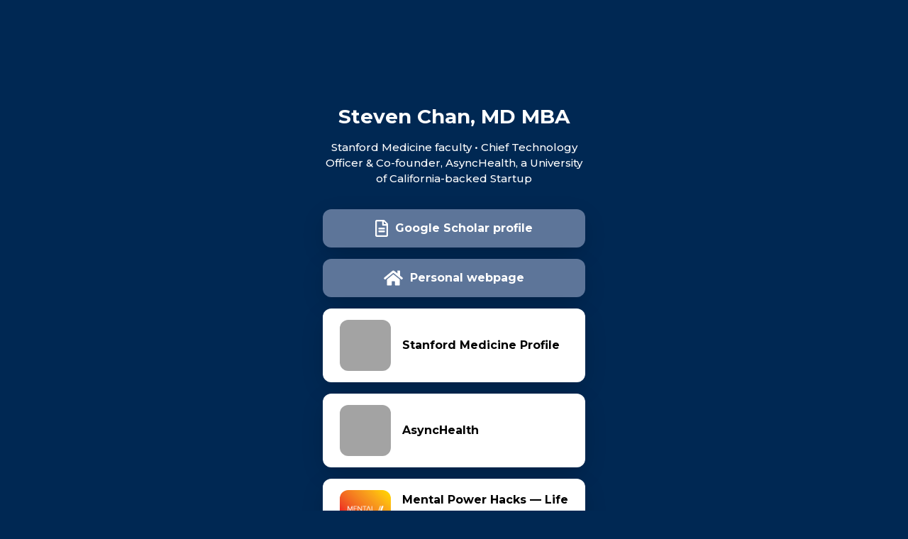

--- FILE ---
content_type: text/html; charset=utf-8
request_url: https://go.mentalpowerhacks.com/stevenchanmd
body_size: 3918
content:
<!DOCTYPE html><html lang="en"><head><meta charSet="utf-8"/><meta name="viewport" content="user-scalable=no,width=device-width,initial-scale=1"/><title>Steven Chan, MD MBA</title><link rel="shortcut icon" href="/favicon.ico?1" type="image/x-icon"/><link rel="apple-touch-icon" href="/touch-icons/apple-touch-icon.png"/><link rel="apple-touch-icon" sizes="57x57" href="/touch-icons/apple-touch-icon-57x57.png"/><link rel="apple-touch-icon" sizes="72x72" href="/touch-icons/apple-touch-icon-72x72.png"/><link rel="apple-touch-icon" sizes="76x76" href="/touch-icons/apple-touch-icon-76x76.png"/><link rel="apple-touch-icon" sizes="114x114" href="/touch-icons/apple-touch-icon-114x114.png"/><link rel="apple-touch-icon" sizes="120x120" href="/touch-icons/apple-touch-icon-120x120.png"/><link rel="apple-touch-icon" sizes="144x144" href="/touch-icons/apple-touch-icon-144x144.png"/><link rel="apple-touch-icon" sizes="152x152" href="/touch-icons/apple-touch-icon-152x152.png"/><link rel="apple-touch-icon" sizes="180x180" href="/touch-icons/apple-touch-icon-180x180.png"/><link href="/css/main.css" rel="stylesheet"/><link href="/css/shorby-page.css?dc02a642" rel="stylesheet"/><meta property="og:type" content="article"/><meta property="og:image" content="https://cdn.filestackcontent.com/YE1Bl0o6RrG00rlolkcp"/><meta property="og:title" content="Steven Chan, MD MBA"/><script>(function(w,d,s,l,i){w[l]=w[l]||[];w[l].push({'gtm.start':
          new Date().getTime(),event:'gtm.js'});var f=d.getElementsByTagName(s)[0],
          j=d.createElement(s),dl=l!='dataLayer'?'&l='+l:'';j.async=true;j.src=
          'https://www.googletagmanager.com/gtm.js?id='+i+dl;f.parentNode.insertBefore(j,f);
          })(window,document,'script','dataLayer','GTM-WCJDT87');</script><script async="" src="https://www.googletagmanager.com/gtag/js?id=UA-118079587-2"></script><script>
            window.dataLayer = window.dataLayer || [];
            function gtag(){dataLayer.push(arguments);}
            gtag('js', new Date());
            gtag('config', 'UA-118091080-2');
            gtag('set', {'user_id': '5200'});
            gtag('config', 'ga_id', {
              'page_path': 'http://go.mentalpowerhacks.com/stevenchanmd',
              'page_location': 'http://go.mentalpowerhacks.com'
            });</script></head><body class="theme-custom custom-theme"><noscript><iframe src="https://www.googletagmanager.com/ns.html?id=GTM-WCJDT87" height="0" width="0" style="display:none;visibility:hidden"></iframe></noscript><style type="text/css">
.theme-custom{
background: #002853;
background-size: cover;
background-position: center 50%;
}



.theme-custom .smartpage-container,
.theme-custom .smartpage-container .bio-title,
.theme-custom .smartpage-container h1,
.theme-custom .smartpage-container h2,
.theme-custom .smartpage-container h3,
.theme-custom .smartpage-container h4{
color: #FFFFFF;
}

.theme-custom .smartpage-container .powered-by-shorby .shorby-logo:before {
border-color: #FFFFFF;
}

.theme-custom .smartpage-container .block-item.layout-button {
background: #5D7599;
color: #FFFFFF;
}

.theme-custom .smartpage-container .add-block-button,
.theme-custom .smartpage-container .avatar.empty,
.theme-custom .smartpage-container .avatar-editor .avatar-upload {
color: rgba(255,255,255,0.5);
border-color: rgba(255,255,255,0.5);
}


.theme-custom .smartpage-container .bio-title h1.empty span{
border-color: #FFFFFF;
}

.theme-custom .smartpage-container .service-button{
background: rgba(255,255,255,0.5);
color: #000000;
}</style><script src="/smartpage.js?ec02a642"></script><div class="container smartpage-container"><header><img src="https://cdn.filestackcontent.com/YE1Bl0o6RrG00rlolkcp" class="avatar" alt="" title="Steven Chan, MD MBA"/><div class="bio-title"><h1 align="center">Steven Chan, MD MBA</h1><div class="bio-description"><p>Stanford Medicine faculty • Chief Technology Officer &amp; Co-founder, AsyncHealth, a University of California-backed Startup</p></div></div></header><ul class="messengers blocks-num-0"></ul><ul class="rich-links"><li id="block0" class="links-block"><a href="/igyY" title="Google Scholar profile" class="block-item layout-button" style="background-image:"><div class="block-content"><svg aria-hidden="true" focusable="false" data-prefix="far" data-icon="file-alt" class="svg-inline--fa fa-file-alt fa-w-12 fa-block-icon" role="img" xmlns="http://www.w3.org/2000/svg" viewBox="0 0 384 512"><path fill="currentColor" d="M288 248v28c0 6.6-5.4 12-12 12H108c-6.6 0-12-5.4-12-12v-28c0-6.6 5.4-12 12-12h168c6.6 0 12 5.4 12 12zm-12 72H108c-6.6 0-12 5.4-12 12v28c0 6.6 5.4 12 12 12h168c6.6 0 12-5.4 12-12v-28c0-6.6-5.4-12-12-12zm108-188.1V464c0 26.5-21.5 48-48 48H48c-26.5 0-48-21.5-48-48V48C0 21.5 21.5 0 48 0h204.1C264.8 0 277 5.1 286 14.1L369.9 98c9 8.9 14.1 21.2 14.1 33.9zm-128-80V128h76.1L256 51.9zM336 464V176H232c-13.3 0-24-10.7-24-24V48H48v416h288z"></path></svg><span>Google Scholar profile</span></div></a></li><li id="block1" class="links-block loading"></li><li id="block2" class="links-block"><a href="/lfCQ" title="Personal webpage" class="block-item layout-button" style="background-image:"><div class="block-content"><svg aria-hidden="true" focusable="false" data-prefix="fas" data-icon="home" class="svg-inline--fa fa-home fa-w-18 fa-block-icon" role="img" xmlns="http://www.w3.org/2000/svg" viewBox="0 0 576 512"><path fill="currentColor" d="M280.37 148.26L96 300.11V464a16 16 0 0 0 16 16l112.06-.29a16 16 0 0 0 15.92-16V368a16 16 0 0 1 16-16h64a16 16 0 0 1 16 16v95.64a16 16 0 0 0 16 16.05L464 480a16 16 0 0 0 16-16V300L295.67 148.26a12.19 12.19 0 0 0-15.3 0zM571.6 251.47L488 182.56V44.05a12 12 0 0 0-12-12h-56a12 12 0 0 0-12 12v72.61L318.47 43a48 48 0 0 0-61 0L4.34 251.47a12 12 0 0 0-1.6 16.9l25.5 31A12 12 0 0 0 45.15 301l235.22-193.74a12.19 12.19 0 0 1 15.3 0L530.9 301a12 12 0 0 0 16.9-1.6l25.5-31a12 12 0 0 0-1.7-16.93z"></path></svg><span>Personal webpage</span></div></a></li><li id="block3" class="links-block"><a href="/8g2G" title="Stanford Medicine Profile" class="block-item layout-button-thumbnail" style="background-image:"><div class="thumbnail" style="background-image:url(&#x27;https://cdn.filestackcontent.com/resize=w:160,h:160,fit:crop/odNcekfETRGkKpCPa88B&#x27;)"></div><div class="block-content"><div>Stanford Medicine Profile</div></div></a></li><li id="block4" class="links-block"><a href="/yzzS" title="AsyncHealth" class="block-item layout-button-thumbnail" style="background-image:"><div class="thumbnail" style="background-image:url(&#x27;https://cdn.filestackcontent.com/resize=w:160,h:160,fit:crop/LHmSRsOJRrCrTNP6bgx8&#x27;)"></div><div class="block-content"><div>AsyncHealth</div></div></a></li><li id="block5" class="links-block"><a href="/sETW" title="Mental Power Hacks — Life hacks for performance, productivity &amp; success" class="block-item layout-button-thumbnail" style="background-image:"><div class="thumbnail" style="background-image:url(&#x27;https://content.web-repository.com/s/722753841832167611/uploads/Logos/Mental-Power-Hacks-logos-red-bkg-3093398.png&#x27;)"></div><div class="block-content"><div>Mental Power Hacks — Life hacks for performance, productivity &amp; success</div></div></a></li></ul><ul class="social-links blocks-num-3"><li class="social-item"><a href="/lScS" title="/lScS"><svg aria-labelledby="svg-inline--fa-title-G14ZjNU1lQYe" data-prefix="fab" data-icon="instagram" class="svg-inline--fa fa-instagram fa-w-14 fa-network" role="img" xmlns="http://www.w3.org/2000/svg" viewBox="0 0 448 512"><title id="svg-inline--fa-title-G14ZjNU1lQYe">instagram</title><path fill="currentColor" d="M224.1 141c-63.6 0-114.9 51.3-114.9 114.9s51.3 114.9 114.9 114.9S339 319.5 339 255.9 287.7 141 224.1 141zm0 189.6c-41.1 0-74.7-33.5-74.7-74.7s33.5-74.7 74.7-74.7 74.7 33.5 74.7 74.7-33.6 74.7-74.7 74.7zm146.4-194.3c0 14.9-12 26.8-26.8 26.8-14.9 0-26.8-12-26.8-26.8s12-26.8 26.8-26.8 26.8 12 26.8 26.8zm76.1 27.2c-1.7-35.9-9.9-67.7-36.2-93.9-26.2-26.2-58-34.4-93.9-36.2-37-2.1-147.9-2.1-184.9 0-35.8 1.7-67.6 9.9-93.9 36.1s-34.4 58-36.2 93.9c-2.1 37-2.1 147.9 0 184.9 1.7 35.9 9.9 67.7 36.2 93.9s58 34.4 93.9 36.2c37 2.1 147.9 2.1 184.9 0 35.9-1.7 67.7-9.9 93.9-36.2 26.2-26.2 34.4-58 36.2-93.9 2.1-37 2.1-147.8 0-184.8zM398.8 388c-7.8 19.6-22.9 34.7-42.6 42.6-29.5 11.7-99.5 9-132.1 9s-102.7 2.6-132.1-9c-19.6-7.8-34.7-22.9-42.6-42.6-11.7-29.5-9-99.5-9-132.1s-2.6-102.7 9-132.1c7.8-19.6 22.9-34.7 42.6-42.6 29.5-11.7 99.5-9 132.1-9s102.7-2.6 132.1 9c19.6 7.8 34.7 22.9 42.6 42.6 11.7 29.5 9 99.5 9 132.1s2.7 102.7-9 132.1z"></path></svg></a></li><li class="social-item"><a href="/Okmy" title="Twitter"><svg aria-labelledby="svg-inline--fa-title-rzNQGdsNrXUM" data-prefix="fab" data-icon="twitter" class="svg-inline--fa fa-twitter fa-w-16 fa-network" role="img" xmlns="http://www.w3.org/2000/svg" viewBox="0 0 512 512"><title id="svg-inline--fa-title-rzNQGdsNrXUM">twitter</title><path fill="currentColor" d="M459.37 151.716c.325 4.548.325 9.097.325 13.645 0 138.72-105.583 298.558-298.558 298.558-59.452 0-114.68-17.219-161.137-47.106 8.447.974 16.568 1.299 25.34 1.299 49.055 0 94.213-16.568 130.274-44.832-46.132-.975-84.792-31.188-98.112-72.772 6.498.974 12.995 1.624 19.818 1.624 9.421 0 18.843-1.3 27.614-3.573-48.081-9.747-84.143-51.98-84.143-102.985v-1.299c13.969 7.797 30.214 12.67 47.431 13.319-28.264-18.843-46.781-51.005-46.781-87.391 0-19.492 5.197-37.36 14.294-52.954 51.655 63.675 129.3 105.258 216.365 109.807-1.624-7.797-2.599-15.918-2.599-24.04 0-57.828 46.782-104.934 104.934-104.934 30.213 0 57.502 12.67 76.67 33.137 23.715-4.548 46.456-13.32 66.599-25.34-7.798 24.366-24.366 44.833-46.132 57.827 21.117-2.273 41.584-8.122 60.426-16.243-14.292 20.791-32.161 39.308-52.628 54.253z"></path></svg></a></li><li class="social-item"><a href="/5XoO" title="LinkedIn"><svg aria-labelledby="svg-inline--fa-title-i3sliZxgaewl" data-prefix="fab" data-icon="linkedin-in" class="svg-inline--fa fa-linkedin-in fa-w-14 fa-network" role="img" xmlns="http://www.w3.org/2000/svg" viewBox="0 0 448 512"><title id="svg-inline--fa-title-i3sliZxgaewl">linkedin</title><path fill="currentColor" d="M100.28 448H7.4V148.9h92.88zM53.79 108.1C24.09 108.1 0 83.5 0 53.8a53.79 53.79 0 0 1 107.58 0c0 29.7-24.1 54.3-53.79 54.3zM447.9 448h-92.68V302.4c0-34.7-.7-79.2-48.29-79.2-48.29 0-55.69 37.7-55.69 76.7V448h-92.78V148.9h89.08v40.8h1.3c12.4-23.5 42.69-48.3 87.88-48.3 94 0 111.28 61.9 111.28 142.3V448z"></path></svg></a></li></ul><div class="powered-by-shorby"><a href="https://shorby.com/?utm_source=shorby&amp;utm_medium=logo">made on <strong class="domain-logo">shor</strong></a></div></div></body></html>

--- FILE ---
content_type: text/css; charset=UTF-8
request_url: https://go.mentalpowerhacks.com/css/shorby-page.css?dc02a642
body_size: 247171
content:
.theme-default{background-color:#fff;background-size:cover;background-position:center 50%;background-repeat:no-repeat}.theme-default .smartpage-container{color:#000}.theme-default .smartpage-container,.theme-default .smartpage-container .bio-title,.theme-default .smartpage-container h1,.theme-default .smartpage-container h2,.theme-default .smartpage-container h3,.theme-default .smartpage-container h4{color:#000}.theme-default .smartpage-container .bio-title h1,.theme-default .smartpage-container .bio-title h2,.theme-default .smartpage-container .bio-title h3,.theme-default .smartpage-container .bio-title h4{color:#000}.theme-default .smartpage-container .powered-by-shorby .shorby-logo:before{border-color:#000}.theme-default .smartpage-container .block-item.layout-button{background:#000;color:#fff}.theme-default .smartpage-container .add-block-button,.theme-default .smartpage-container .avatar.empty,.theme-default .smartpage-container .avatar-editor .avatar-upload{color:rgba(0,0,0,0.5);border-color:rgba(0,0,0,0.5)}.theme-default .smartpage-container .bio-title h1.empty span{border-color:#000}.theme-default .smartpage-container .service-button{background:rgba(0,0,0,0.5);color:#fff}.theme-invert{background-color:#000;background-size:cover;background-position:center 50%;background-repeat:no-repeat}.theme-invert .smartpage-container{color:#fff}.theme-invert .smartpage-container,.theme-invert .smartpage-container .bio-title,.theme-invert .smartpage-container h1,.theme-invert .smartpage-container h2,.theme-invert .smartpage-container h3,.theme-invert .smartpage-container h4{color:#fff}.theme-invert .smartpage-container .bio-title h1,.theme-invert .smartpage-container .bio-title h2,.theme-invert .smartpage-container .bio-title h3,.theme-invert .smartpage-container .bio-title h4{color:#fff}.theme-invert .smartpage-container .powered-by-shorby .shorby-logo:before{border-color:#fff}.theme-invert .smartpage-container .block-item.layout-button{background:#fff;color:#000}.theme-invert .smartpage-container .add-block-button,.theme-invert .smartpage-container .avatar.empty,.theme-invert .smartpage-container .avatar-editor .avatar-upload{color:rgba(255,255,255,0.5);border-color:rgba(255,255,255,0.5)}.theme-invert .smartpage-container .bio-title h1.empty span{border-color:#fff}.theme-invert .smartpage-container .service-button{background:rgba(255,255,255,0.5);color:#000}.theme-1{background-image:linear-gradient(45deg, #AF49AB, #DF3F46);background-repeat:repeat-x;background-color:#AF49AB;background-size:cover;background-position:center 50%;background-repeat:no-repeat}.theme-1 .smartpage-container{color:#fff}.theme-1 .smartpage-container,.theme-1 .smartpage-container .bio-title,.theme-1 .smartpage-container h1,.theme-1 .smartpage-container h2,.theme-1 .smartpage-container h3,.theme-1 .smartpage-container h4{color:#fff}.theme-1 .smartpage-container .bio-title h1,.theme-1 .smartpage-container .bio-title h2,.theme-1 .smartpage-container .bio-title h3,.theme-1 .smartpage-container .bio-title h4{color:#fff}.theme-1 .smartpage-container .powered-by-shorby .shorby-logo:before{border-color:#fff}.theme-1 .smartpage-container .block-item.layout-button{background:#DF3F46;color:#fff}.theme-1 .smartpage-container .add-block-button,.theme-1 .smartpage-container .avatar.empty,.theme-1 .smartpage-container .avatar-editor .avatar-upload{color:rgba(255,255,255,0.5);border-color:rgba(255,255,255,0.5)}.theme-1 .smartpage-container .bio-title h1.empty span{border-color:#fff}.theme-1 .smartpage-container .service-button{background:rgba(255,255,255,0.5);color:#000}.theme-2{background-image:linear-gradient(45deg, #1039A0, #0146F2);background-repeat:repeat-x;background-color:#1039A0;background-size:cover;background-position:center 50%;background-repeat:no-repeat}.theme-2 .smartpage-container{color:#fff}.theme-2 .smartpage-container,.theme-2 .smartpage-container .bio-title,.theme-2 .smartpage-container h1,.theme-2 .smartpage-container h2,.theme-2 .smartpage-container h3,.theme-2 .smartpage-container h4{color:#fff}.theme-2 .smartpage-container .bio-title h1,.theme-2 .smartpage-container .bio-title h2,.theme-2 .smartpage-container .bio-title h3,.theme-2 .smartpage-container .bio-title h4{color:#fff}.theme-2 .smartpage-container .powered-by-shorby .shorby-logo:before{border-color:#fff}.theme-2 .smartpage-container .block-item.layout-button{background:#FF1684;color:#fff}.theme-2 .smartpage-container .add-block-button,.theme-2 .smartpage-container .avatar.empty,.theme-2 .smartpage-container .avatar-editor .avatar-upload{color:rgba(255,255,255,0.5);border-color:rgba(255,255,255,0.5)}.theme-2 .smartpage-container .bio-title h1.empty span{border-color:#fff}.theme-2 .smartpage-container .service-button{background:rgba(255,255,255,0.5);color:#000}.theme-3{background-image:linear-gradient(45deg, #478BA2, #DE5B6D);background-repeat:repeat-x;background-color:#478BA2;background-size:cover;background-position:center 50%;background-repeat:no-repeat}.theme-3 .smartpage-container{color:#fff}.theme-3 .smartpage-container,.theme-3 .smartpage-container .bio-title,.theme-3 .smartpage-container h1,.theme-3 .smartpage-container h2,.theme-3 .smartpage-container h3,.theme-3 .smartpage-container h4{color:#fff}.theme-3 .smartpage-container .bio-title h1,.theme-3 .smartpage-container .bio-title h2,.theme-3 .smartpage-container .bio-title h3,.theme-3 .smartpage-container .bio-title h4{color:#fff}.theme-3 .smartpage-container .powered-by-shorby .shorby-logo:before{border-color:#fff}.theme-3 .smartpage-container .block-item.layout-button{background:#F2A490;color:#fff}.theme-3 .smartpage-container .add-block-button,.theme-3 .smartpage-container .avatar.empty,.theme-3 .smartpage-container .avatar-editor .avatar-upload{color:rgba(255,255,255,0.5);border-color:rgba(255,255,255,0.5)}.theme-3 .smartpage-container .bio-title h1.empty span{border-color:#fff}.theme-3 .smartpage-container .service-button{background:rgba(255,255,255,0.5);color:#000}.theme-4{background-image:linear-gradient(45deg, #FC122C, #821963);background-repeat:repeat-x;background-color:#FC122C;background-size:cover;background-position:center 50%;background-repeat:no-repeat}.theme-4 .smartpage-container{color:#fff}.theme-4 .smartpage-container,.theme-4 .smartpage-container .bio-title,.theme-4 .smartpage-container h1,.theme-4 .smartpage-container h2,.theme-4 .smartpage-container h3,.theme-4 .smartpage-container h4{color:#fff}.theme-4 .smartpage-container .bio-title h1,.theme-4 .smartpage-container .bio-title h2,.theme-4 .smartpage-container .bio-title h3,.theme-4 .smartpage-container .bio-title h4{color:#fff}.theme-4 .smartpage-container .powered-by-shorby .shorby-logo:before{border-color:#fff}.theme-4 .smartpage-container .block-item.layout-button{background:#FC122C;color:#fff}.theme-4 .smartpage-container .add-block-button,.theme-4 .smartpage-container .avatar.empty,.theme-4 .smartpage-container .avatar-editor .avatar-upload{color:rgba(255,255,255,0.5);border-color:rgba(255,255,255,0.5)}.theme-4 .smartpage-container .bio-title h1.empty span{border-color:#fff}.theme-4 .smartpage-container .service-button{background:rgba(255,255,255,0.5);color:#000}.theme-5{background-image:linear-gradient(45deg, #F15F4E, #F4D550);background-repeat:repeat-x;background-color:#F15F4E;background-size:cover;background-position:center 50%;background-repeat:no-repeat}.theme-5 .smartpage-container{color:#fff}.theme-5 .smartpage-container,.theme-5 .smartpage-container .bio-title,.theme-5 .smartpage-container h1,.theme-5 .smartpage-container h2,.theme-5 .smartpage-container h3,.theme-5 .smartpage-container h4{color:#fff}.theme-5 .smartpage-container .bio-title h1,.theme-5 .smartpage-container .bio-title h2,.theme-5 .smartpage-container .bio-title h3,.theme-5 .smartpage-container .bio-title h4{color:#fff}.theme-5 .smartpage-container .powered-by-shorby .shorby-logo:before{border-color:#fff}.theme-5 .smartpage-container .block-item.layout-button{background:#F15F4E;color:#fff}.theme-5 .smartpage-container .add-block-button,.theme-5 .smartpage-container .avatar.empty,.theme-5 .smartpage-container .avatar-editor .avatar-upload{color:rgba(255,255,255,0.5);border-color:rgba(255,255,255,0.5)}.theme-5 .smartpage-container .bio-title h1.empty span{border-color:#fff}.theme-5 .smartpage-container .service-button{background:rgba(255,255,255,0.5);color:#000}.theme-6{background-image:linear-gradient(45deg, #A637A0, #933FA1);background-repeat:repeat-x;background-color:#A637A0;background-size:cover;background-position:center 50%;background-repeat:no-repeat}.theme-6 .smartpage-container{color:#fff}.theme-6 .smartpage-container,.theme-6 .smartpage-container .bio-title,.theme-6 .smartpage-container h1,.theme-6 .smartpage-container h2,.theme-6 .smartpage-container h3,.theme-6 .smartpage-container h4{color:#fff}.theme-6 .smartpage-container .bio-title h1,.theme-6 .smartpage-container .bio-title h2,.theme-6 .smartpage-container .bio-title h3,.theme-6 .smartpage-container .bio-title h4{color:#fff}.theme-6 .smartpage-container .powered-by-shorby .shorby-logo:before{border-color:#fff}.theme-6 .smartpage-container .block-item.layout-button{background:#FFCF04;color:#fff}.theme-6 .smartpage-container .add-block-button,.theme-6 .smartpage-container .avatar.empty,.theme-6 .smartpage-container .avatar-editor .avatar-upload{color:rgba(255,255,255,0.5);border-color:rgba(255,255,255,0.5)}.theme-6 .smartpage-container .bio-title h1.empty span{border-color:#fff}.theme-6 .smartpage-container .service-button{background:rgba(255,255,255,0.5);color:#000}.theme-7{background-image:linear-gradient(45deg, #A6D1FF, #F2C6F2);background-repeat:repeat-x;background-color:#A6D1FF;background-size:cover;background-position:center 50%;background-repeat:no-repeat}.theme-7 .smartpage-container{color:#fff}.theme-7 .smartpage-container,.theme-7 .smartpage-container .bio-title,.theme-7 .smartpage-container h1,.theme-7 .smartpage-container h2,.theme-7 .smartpage-container h3,.theme-7 .smartpage-container h4{color:#fff}.theme-7 .smartpage-container .bio-title h1,.theme-7 .smartpage-container .bio-title h2,.theme-7 .smartpage-container .bio-title h3,.theme-7 .smartpage-container .bio-title h4{color:#fff}.theme-7 .smartpage-container .powered-by-shorby .shorby-logo:before{border-color:#fff}.theme-7 .smartpage-container .block-item.layout-button{background:#F2C6F2;color:#000}.theme-7 .smartpage-container .add-block-button,.theme-7 .smartpage-container .avatar.empty,.theme-7 .smartpage-container .avatar-editor .avatar-upload{color:rgba(255,255,255,0.5);border-color:rgba(255,255,255,0.5)}.theme-7 .smartpage-container .bio-title h1.empty span{border-color:#fff}.theme-7 .smartpage-container .service-button{background:rgba(255,255,255,0.5);color:#000}.theme-8{background-image:linear-gradient(45deg, #C9FFA0, #A0ECFF);background-repeat:repeat-x;background-color:#C9FFA0;background-size:cover;background-position:center 50%;background-repeat:no-repeat}.theme-8 .smartpage-container{color:#000}.theme-8 .smartpage-container,.theme-8 .smartpage-container .bio-title,.theme-8 .smartpage-container h1,.theme-8 .smartpage-container h2,.theme-8 .smartpage-container h3,.theme-8 .smartpage-container h4{color:#000}.theme-8 .smartpage-container .bio-title h1,.theme-8 .smartpage-container .bio-title h2,.theme-8 .smartpage-container .bio-title h3,.theme-8 .smartpage-container .bio-title h4{color:#000}.theme-8 .smartpage-container .powered-by-shorby .shorby-logo:before{border-color:#000}.theme-8 .smartpage-container .block-item.layout-button{background:#A0C0FF;color:#fff}.theme-8 .smartpage-container .add-block-button,.theme-8 .smartpage-container .avatar.empty,.theme-8 .smartpage-container .avatar-editor .avatar-upload{color:rgba(0,0,0,0.5);border-color:rgba(0,0,0,0.5)}.theme-8 .smartpage-container .bio-title h1.empty span{border-color:#000}.theme-8 .smartpage-container .service-button{background:rgba(0,0,0,0.5);color:#fff}.theme-9{background-image:linear-gradient(45deg, #598901, #2D5A00);background-repeat:repeat-x;background-color:#598901;background-size:cover;background-position:center 50%;background-repeat:no-repeat}.theme-9 .smartpage-container{color:#fff}.theme-9 .smartpage-container,.theme-9 .smartpage-container .bio-title,.theme-9 .smartpage-container h1,.theme-9 .smartpage-container h2,.theme-9 .smartpage-container h3,.theme-9 .smartpage-container h4{color:#fff}.theme-9 .smartpage-container .bio-title h1,.theme-9 .smartpage-container .bio-title h2,.theme-9 .smartpage-container .bio-title h3,.theme-9 .smartpage-container .bio-title h4{color:#fff}.theme-9 .smartpage-container .powered-by-shorby .shorby-logo:before{border-color:#fff}.theme-9 .smartpage-container .block-item.layout-button{background:#598901;color:#fff}.theme-9 .smartpage-container .add-block-button,.theme-9 .smartpage-container .avatar.empty,.theme-9 .smartpage-container .avatar-editor .avatar-upload{color:rgba(255,255,255,0.5);border-color:rgba(255,255,255,0.5)}.theme-9 .smartpage-container .bio-title h1.empty span{border-color:#fff}.theme-9 .smartpage-container .service-button{background:rgba(255,255,255,0.5);color:#000}.theme-10{background-image:linear-gradient(45deg, #AAB6FB, #6096FD);background-repeat:repeat-x;background-color:#AAB6FB;background-size:cover;background-position:center 50%;background-repeat:no-repeat}.theme-10 .smartpage-container{color:#fff}.theme-10 .smartpage-container,.theme-10 .smartpage-container .bio-title,.theme-10 .smartpage-container h1,.theme-10 .smartpage-container h2,.theme-10 .smartpage-container h3,.theme-10 .smartpage-container h4{color:#fff}.theme-10 .smartpage-container .bio-title h1,.theme-10 .smartpage-container .bio-title h2,.theme-10 .smartpage-container .bio-title h3,.theme-10 .smartpage-container .bio-title h4{color:#fff}.theme-10 .smartpage-container .powered-by-shorby .shorby-logo:before{border-color:#fff}.theme-10 .smartpage-container .block-item.layout-button{background:#FAA7B8;color:#fff}.theme-10 .smartpage-container .add-block-button,.theme-10 .smartpage-container .avatar.empty,.theme-10 .smartpage-container .avatar-editor .avatar-upload{color:rgba(255,255,255,0.5);border-color:rgba(255,255,255,0.5)}.theme-10 .smartpage-container .bio-title h1.empty span{border-color:#fff}.theme-10 .smartpage-container .service-button{background:rgba(255,255,255,0.5);color:#000}.theme-11{background-image:linear-gradient(45deg, #801336, #C72C41);background-repeat:repeat-x;background-color:#801336;background-size:cover;background-position:center 50%;background-repeat:no-repeat}.theme-11 .smartpage-container{color:#fff}.theme-11 .smartpage-container,.theme-11 .smartpage-container .bio-title,.theme-11 .smartpage-container h1,.theme-11 .smartpage-container h2,.theme-11 .smartpage-container h3,.theme-11 .smartpage-container h4{color:#fff}.theme-11 .smartpage-container .bio-title h1,.theme-11 .smartpage-container .bio-title h2,.theme-11 .smartpage-container .bio-title h3,.theme-11 .smartpage-container .bio-title h4{color:#fff}.theme-11 .smartpage-container .powered-by-shorby .shorby-logo:before{border-color:#fff}.theme-11 .smartpage-container .block-item.layout-button{background:#EE4540;color:#fff}.theme-11 .smartpage-container .add-block-button,.theme-11 .smartpage-container .avatar.empty,.theme-11 .smartpage-container .avatar-editor .avatar-upload{color:rgba(255,255,255,0.5);border-color:rgba(255,255,255,0.5)}.theme-11 .smartpage-container .bio-title h1.empty span{border-color:#fff}.theme-11 .smartpage-container .service-button{background:rgba(255,255,255,0.5);color:#000}.theme-12{background-image:linear-gradient(45deg, #090088, #930077);background-repeat:repeat-x;background-color:#090088;background-size:cover;background-position:center 50%;background-repeat:no-repeat}.theme-12 .smartpage-container{color:#fff}.theme-12 .smartpage-container,.theme-12 .smartpage-container .bio-title,.theme-12 .smartpage-container h1,.theme-12 .smartpage-container h2,.theme-12 .smartpage-container h3,.theme-12 .smartpage-container h4{color:#fff}.theme-12 .smartpage-container .bio-title h1,.theme-12 .smartpage-container .bio-title h2,.theme-12 .smartpage-container .bio-title h3,.theme-12 .smartpage-container .bio-title h4{color:#fff}.theme-12 .smartpage-container .powered-by-shorby .shorby-logo:before{border-color:#fff}.theme-12 .smartpage-container .block-item.layout-button{background:#E4007C;color:#fff}.theme-12 .smartpage-container .add-block-button,.theme-12 .smartpage-container .avatar.empty,.theme-12 .smartpage-container .avatar-editor .avatar-upload{color:rgba(255,255,255,0.5);border-color:rgba(255,255,255,0.5)}.theme-12 .smartpage-container .bio-title h1.empty span{border-color:#fff}.theme-12 .smartpage-container .service-button{background:rgba(255,255,255,0.5);color:#000}.theme-13{background-image:linear-gradient(45deg, #1E91D6, #0072BB);background-repeat:repeat-x;background-color:#1E91D6;background-size:cover;background-position:center 50%;background-repeat:no-repeat}.theme-13 .smartpage-container{color:#fff}.theme-13 .smartpage-container,.theme-13 .smartpage-container .bio-title,.theme-13 .smartpage-container h1,.theme-13 .smartpage-container h2,.theme-13 .smartpage-container h3,.theme-13 .smartpage-container h4{color:#fff}.theme-13 .smartpage-container .bio-title h1,.theme-13 .smartpage-container .bio-title h2,.theme-13 .smartpage-container .bio-title h3,.theme-13 .smartpage-container .bio-title h4{color:#fff}.theme-13 .smartpage-container .powered-by-shorby .shorby-logo:before{border-color:#fff}.theme-13 .smartpage-container .block-item.layout-button{background:#8FC93A;color:#fff}.theme-13 .smartpage-container .add-block-button,.theme-13 .smartpage-container .avatar.empty,.theme-13 .smartpage-container .avatar-editor .avatar-upload{color:rgba(255,255,255,0.5);border-color:rgba(255,255,255,0.5)}.theme-13 .smartpage-container .bio-title h1.empty span{border-color:#fff}.theme-13 .smartpage-container .service-button{background:rgba(255,255,255,0.5);color:#000}.theme-14{background-color:#F392A3;background-size:cover;background-position:center 50%;background-repeat:no-repeat}.theme-14 .smartpage-container{color:#fff}.theme-14 .smartpage-container,.theme-14 .smartpage-container .bio-title,.theme-14 .smartpage-container h1,.theme-14 .smartpage-container h2,.theme-14 .smartpage-container h3,.theme-14 .smartpage-container h4{color:#fff}.theme-14 .smartpage-container .bio-title h1,.theme-14 .smartpage-container .bio-title h2,.theme-14 .smartpage-container .bio-title h3,.theme-14 .smartpage-container .bio-title h4{color:#fff}.theme-14 .smartpage-container .powered-by-shorby .shorby-logo:before{border-color:#fff}.theme-14 .smartpage-container .block-item.layout-button{background:#85D0CC;color:#fff}.theme-14 .smartpage-container .add-block-button,.theme-14 .smartpage-container .avatar.empty,.theme-14 .smartpage-container .avatar-editor .avatar-upload{color:rgba(255,255,255,0.5);border-color:rgba(255,255,255,0.5)}.theme-14 .smartpage-container .bio-title h1.empty span{border-color:#fff}.theme-14 .smartpage-container .service-button{background:rgba(255,255,255,0.5);color:#000}.theme-15{background-color:#7C5EFD;background-size:cover;background-position:center 50%;background-repeat:no-repeat}.theme-15 .smartpage-container{color:#fff}.theme-15 .smartpage-container,.theme-15 .smartpage-container .bio-title,.theme-15 .smartpage-container h1,.theme-15 .smartpage-container h2,.theme-15 .smartpage-container h3,.theme-15 .smartpage-container h4{color:#fff}.theme-15 .smartpage-container .bio-title h1,.theme-15 .smartpage-container .bio-title h2,.theme-15 .smartpage-container .bio-title h3,.theme-15 .smartpage-container .bio-title h4{color:#fff}.theme-15 .smartpage-container .powered-by-shorby .shorby-logo:before{border-color:#fff}.theme-15 .smartpage-container .block-item.layout-button{background:#F7BC23;color:#fff}.theme-15 .smartpage-container .add-block-button,.theme-15 .smartpage-container .avatar.empty,.theme-15 .smartpage-container .avatar-editor .avatar-upload{color:rgba(255,255,255,0.5);border-color:rgba(255,255,255,0.5)}.theme-15 .smartpage-container .bio-title h1.empty span{border-color:#fff}.theme-15 .smartpage-container .service-button{background:rgba(255,255,255,0.5);color:#000}.theme-16{background-color:#968FD8;background-size:cover;background-position:center 50%;background-repeat:no-repeat}.theme-16 .smartpage-container{color:#fff}.theme-16 .smartpage-container,.theme-16 .smartpage-container .bio-title,.theme-16 .smartpage-container h1,.theme-16 .smartpage-container h2,.theme-16 .smartpage-container h3,.theme-16 .smartpage-container h4{color:#fff}.theme-16 .smartpage-container .bio-title h1,.theme-16 .smartpage-container .bio-title h2,.theme-16 .smartpage-container .bio-title h3,.theme-16 .smartpage-container .bio-title h4{color:#fff}.theme-16 .smartpage-container .powered-by-shorby .shorby-logo:before{border-color:#fff}.theme-16 .smartpage-container .block-item.layout-button{background:#8CE8C7;color:#fff}.theme-16 .smartpage-container .add-block-button,.theme-16 .smartpage-container .avatar.empty,.theme-16 .smartpage-container .avatar-editor .avatar-upload{color:rgba(255,255,255,0.5);border-color:rgba(255,255,255,0.5)}.theme-16 .smartpage-container .bio-title h1.empty span{border-color:#fff}.theme-16 .smartpage-container .service-button{background:rgba(255,255,255,0.5);color:#000}.theme-17{background-color:#1039A0;background-size:cover;background-position:center 50%;background-repeat:no-repeat}.theme-17 .smartpage-container{color:#fff}.theme-17 .smartpage-container,.theme-17 .smartpage-container .bio-title,.theme-17 .smartpage-container h1,.theme-17 .smartpage-container h2,.theme-17 .smartpage-container h3,.theme-17 .smartpage-container h4{color:#fff}.theme-17 .smartpage-container .bio-title h1,.theme-17 .smartpage-container .bio-title h2,.theme-17 .smartpage-container .bio-title h3,.theme-17 .smartpage-container .bio-title h4{color:#fff}.theme-17 .smartpage-container .powered-by-shorby .shorby-logo:before{border-color:#fff}.theme-17 .smartpage-container .block-item.layout-button{background:#FF1684;color:#fff}.theme-17 .smartpage-container .add-block-button,.theme-17 .smartpage-container .avatar.empty,.theme-17 .smartpage-container .avatar-editor .avatar-upload{color:rgba(255,255,255,0.5);border-color:rgba(255,255,255,0.5)}.theme-17 .smartpage-container .bio-title h1.empty span{border-color:#fff}.theme-17 .smartpage-container .service-button{background:rgba(255,255,255,0.5);color:#000}.theme-18{background-color:#E4C1F9;background-size:cover;background-position:center 50%;background-repeat:no-repeat}.theme-18 .smartpage-container{color:#000}.theme-18 .smartpage-container,.theme-18 .smartpage-container .bio-title,.theme-18 .smartpage-container h1,.theme-18 .smartpage-container h2,.theme-18 .smartpage-container h3,.theme-18 .smartpage-container h4{color:#000}.theme-18 .smartpage-container .bio-title h1,.theme-18 .smartpage-container .bio-title h2,.theme-18 .smartpage-container .bio-title h3,.theme-18 .smartpage-container .bio-title h4{color:#000}.theme-18 .smartpage-container .powered-by-shorby .shorby-logo:before{border-color:#000}.theme-18 .smartpage-container .block-item.layout-button{background:#A9DEF9;color:#000}.theme-18 .smartpage-container .add-block-button,.theme-18 .smartpage-container .avatar.empty,.theme-18 .smartpage-container .avatar-editor .avatar-upload{color:rgba(0,0,0,0.5);border-color:rgba(0,0,0,0.5)}.theme-18 .smartpage-container .bio-title h1.empty span{border-color:#000}.theme-18 .smartpage-container .service-button{background:rgba(0,0,0,0.5);color:#fff}.theme-19{background-color:#0FBDE9;background-size:cover;background-position:center 50%;background-repeat:no-repeat}.theme-19 .smartpage-container{color:#fff}.theme-19 .smartpage-container,.theme-19 .smartpage-container .bio-title,.theme-19 .smartpage-container h1,.theme-19 .smartpage-container h2,.theme-19 .smartpage-container h3,.theme-19 .smartpage-container h4{color:#fff}.theme-19 .smartpage-container .bio-title h1,.theme-19 .smartpage-container .bio-title h2,.theme-19 .smartpage-container .bio-title h3,.theme-19 .smartpage-container .bio-title h4{color:#fff}.theme-19 .smartpage-container .powered-by-shorby .shorby-logo:before{border-color:#fff}.theme-19 .smartpage-container .block-item.layout-button{background:#9D47B6;color:#fff}.theme-19 .smartpage-container .add-block-button,.theme-19 .smartpage-container .avatar.empty,.theme-19 .smartpage-container .avatar-editor .avatar-upload{color:rgba(255,255,255,0.5);border-color:rgba(255,255,255,0.5)}.theme-19 .smartpage-container .bio-title h1.empty span{border-color:#fff}.theme-19 .smartpage-container .service-button{background:rgba(255,255,255,0.5);color:#000}.theme-20{background-color:#212A37;background-size:cover;background-position:center 50%;background-repeat:no-repeat}.theme-20 .smartpage-container{color:#fff}.theme-20 .smartpage-container,.theme-20 .smartpage-container .bio-title,.theme-20 .smartpage-container h1,.theme-20 .smartpage-container h2,.theme-20 .smartpage-container h3,.theme-20 .smartpage-container h4{color:#fff}.theme-20 .smartpage-container .bio-title h1,.theme-20 .smartpage-container .bio-title h2,.theme-20 .smartpage-container .bio-title h3,.theme-20 .smartpage-container .bio-title h4{color:#fff}.theme-20 .smartpage-container .powered-by-shorby .shorby-logo:before{border-color:#fff}.theme-20 .smartpage-container .block-item.layout-button{background:#FF6238;color:#fff}.theme-20 .smartpage-container .add-block-button,.theme-20 .smartpage-container .avatar.empty,.theme-20 .smartpage-container .avatar-editor .avatar-upload{color:rgba(255,255,255,0.5);border-color:rgba(255,255,255,0.5)}.theme-20 .smartpage-container .bio-title h1.empty span{border-color:#fff}.theme-20 .smartpage-container .service-button{background:rgba(255,255,255,0.5);color:#000}.theme-21{background-color:#F87C44;background-size:cover;background-position:center 50%;background-repeat:no-repeat}.theme-21 .smartpage-container{color:#fff}.theme-21 .smartpage-container,.theme-21 .smartpage-container .bio-title,.theme-21 .smartpage-container h1,.theme-21 .smartpage-container h2,.theme-21 .smartpage-container h3,.theme-21 .smartpage-container h4{color:#fff}.theme-21 .smartpage-container .bio-title h1,.theme-21 .smartpage-container .bio-title h2,.theme-21 .smartpage-container .bio-title h3,.theme-21 .smartpage-container .bio-title h4{color:#fff}.theme-21 .smartpage-container .powered-by-shorby .shorby-logo:before{border-color:#fff}.theme-21 .smartpage-container .block-item.layout-button{background:#6141DA;color:#fff}.theme-21 .smartpage-container .add-block-button,.theme-21 .smartpage-container .avatar.empty,.theme-21 .smartpage-container .avatar-editor .avatar-upload{color:rgba(255,255,255,0.5);border-color:rgba(255,255,255,0.5)}.theme-21 .smartpage-container .bio-title h1.empty span{border-color:#fff}.theme-21 .smartpage-container .service-button{background:rgba(255,255,255,0.5);color:#000}.theme-22{background-color:#343B76;background-size:cover;background-position:center 50%;background-repeat:no-repeat}.theme-22 .smartpage-container{color:#fff}.theme-22 .smartpage-container,.theme-22 .smartpage-container .bio-title,.theme-22 .smartpage-container h1,.theme-22 .smartpage-container h2,.theme-22 .smartpage-container h3,.theme-22 .smartpage-container h4{color:#fff}.theme-22 .smartpage-container .bio-title h1,.theme-22 .smartpage-container .bio-title h2,.theme-22 .smartpage-container .bio-title h3,.theme-22 .smartpage-container .bio-title h4{color:#fff}.theme-22 .smartpage-container .powered-by-shorby .shorby-logo:before{border-color:#fff}.theme-22 .smartpage-container .block-item.layout-button{background:#B973A6;color:#fff}.theme-22 .smartpage-container .add-block-button,.theme-22 .smartpage-container .avatar.empty,.theme-22 .smartpage-container .avatar-editor .avatar-upload{color:rgba(255,255,255,0.5);border-color:rgba(255,255,255,0.5)}.theme-22 .smartpage-container .bio-title h1.empty span{border-color:#fff}.theme-22 .smartpage-container .service-button{background:rgba(255,255,255,0.5);color:#000}.theme-23{background-color:#000;background-size:cover;background-position:center 50%;background-repeat:no-repeat}.theme-23 .smartpage-container{color:#fff}.theme-23 .smartpage-container,.theme-23 .smartpage-container .bio-title,.theme-23 .smartpage-container h1,.theme-23 .smartpage-container h2,.theme-23 .smartpage-container h3,.theme-23 .smartpage-container h4{color:#fff}.theme-23 .smartpage-container .bio-title h1,.theme-23 .smartpage-container .bio-title h2,.theme-23 .smartpage-container .bio-title h3,.theme-23 .smartpage-container .bio-title h4{color:#fff}.theme-23 .smartpage-container .powered-by-shorby .shorby-logo:before{border-color:#fff}.theme-23 .smartpage-container .block-item.layout-button{background:#393939;color:#fff}.theme-23 .smartpage-container .add-block-button,.theme-23 .smartpage-container .avatar.empty,.theme-23 .smartpage-container .avatar-editor .avatar-upload{color:rgba(255,255,255,0.5);border-color:rgba(255,255,255,0.5)}.theme-23 .smartpage-container .bio-title h1.empty span{border-color:#fff}.theme-23 .smartpage-container .service-button{background:rgba(255,255,255,0.5);color:#000}.theme-24{background-color:#28251D;background-size:cover;background-position:center 50%;background-repeat:no-repeat}.theme-24 .smartpage-container{color:#fff}.theme-24 .smartpage-container,.theme-24 .smartpage-container .bio-title,.theme-24 .smartpage-container h1,.theme-24 .smartpage-container h2,.theme-24 .smartpage-container h3,.theme-24 .smartpage-container h4{color:#fff}.theme-24 .smartpage-container .bio-title h1,.theme-24 .smartpage-container .bio-title h2,.theme-24 .smartpage-container .bio-title h3,.theme-24 .smartpage-container .bio-title h4{color:#fff}.theme-24 .smartpage-container .powered-by-shorby .shorby-logo:before{border-color:#fff}.theme-24 .smartpage-container .block-item.layout-button{background:#928464;color:#fff}.theme-24 .smartpage-container .add-block-button,.theme-24 .smartpage-container .avatar.empty,.theme-24 .smartpage-container .avatar-editor .avatar-upload{color:rgba(255,255,255,0.5);border-color:rgba(255,255,255,0.5)}.theme-24 .smartpage-container .bio-title h1.empty span{border-color:#fff}.theme-24 .smartpage-container .service-button{background:rgba(255,255,255,0.5);color:#000}.theme-25{background-color:#000;background-size:cover;background-position:center 50%;background-repeat:no-repeat}.theme-25 .smartpage-container{color:#fff}.theme-25 .smartpage-container,.theme-25 .smartpage-container .bio-title,.theme-25 .smartpage-container h1,.theme-25 .smartpage-container h2,.theme-25 .smartpage-container h3,.theme-25 .smartpage-container h4{color:#fff}.theme-25 .smartpage-container .bio-title h1,.theme-25 .smartpage-container .bio-title h2,.theme-25 .smartpage-container .bio-title h3,.theme-25 .smartpage-container .bio-title h4{color:#fff}.theme-25 .smartpage-container .powered-by-shorby .shorby-logo:before{border-color:#fff}.theme-25 .smartpage-container .block-item.layout-button{background:#E73754;color:#fff}.theme-25 .smartpage-container .add-block-button,.theme-25 .smartpage-container .avatar.empty,.theme-25 .smartpage-container .avatar-editor .avatar-upload{color:rgba(255,255,255,0.5);border-color:rgba(255,255,255,0.5)}.theme-25 .smartpage-container .bio-title h1.empty span{border-color:#fff}.theme-25 .smartpage-container .service-button{background:rgba(255,255,255,0.5);color:#000}.theme-26{background-color:#41258F;background-size:cover;background-position:center 50%;background-repeat:no-repeat}.theme-26 .smartpage-container{color:#fff}.theme-26 .smartpage-container,.theme-26 .smartpage-container .bio-title,.theme-26 .smartpage-container h1,.theme-26 .smartpage-container h2,.theme-26 .smartpage-container h3,.theme-26 .smartpage-container h4{color:#fff}.theme-26 .smartpage-container .bio-title h1,.theme-26 .smartpage-container .bio-title h2,.theme-26 .smartpage-container .bio-title h3,.theme-26 .smartpage-container .bio-title h4{color:#fff}.theme-26 .smartpage-container .powered-by-shorby .shorby-logo:before{border-color:#fff}.theme-26 .smartpage-container .block-item.layout-button{background:#EA6D2C;color:#fff}.theme-26 .smartpage-container .add-block-button,.theme-26 .smartpage-container .avatar.empty,.theme-26 .smartpage-container .avatar-editor .avatar-upload{color:rgba(255,255,255,0.5);border-color:rgba(255,255,255,0.5)}.theme-26 .smartpage-container .bio-title h1.empty span{border-color:#fff}.theme-26 .smartpage-container .service-button{background:rgba(255,255,255,0.5);color:#000}.theme-27{background-color:#009FB7;background-size:cover;background-position:center 50%;background-repeat:no-repeat}.theme-27 .smartpage-container{color:#fff}.theme-27 .smartpage-container,.theme-27 .smartpage-container .bio-title,.theme-27 .smartpage-container h1,.theme-27 .smartpage-container h2,.theme-27 .smartpage-container h3,.theme-27 .smartpage-container h4{color:#fff}.theme-27 .smartpage-container .bio-title h1,.theme-27 .smartpage-container .bio-title h2,.theme-27 .smartpage-container .bio-title h3,.theme-27 .smartpage-container .bio-title h4{color:#fff}.theme-27 .smartpage-container .powered-by-shorby .shorby-logo:before{border-color:#fff}.theme-27 .smartpage-container .block-item.layout-button{background:#FE4A49;color:#fff}.theme-27 .smartpage-container .add-block-button,.theme-27 .smartpage-container .avatar.empty,.theme-27 .smartpage-container .avatar-editor .avatar-upload{color:rgba(255,255,255,0.5);border-color:rgba(255,255,255,0.5)}.theme-27 .smartpage-container .bio-title h1.empty span{border-color:#fff}.theme-27 .smartpage-container .service-button{background:rgba(255,255,255,0.5);color:#000}.theme-28{background-color:#F0FFF3;background-size:cover;background-position:center 50%;background-repeat:no-repeat}.theme-28 .smartpage-container{color:#000}.theme-28 .smartpage-container,.theme-28 .smartpage-container .bio-title,.theme-28 .smartpage-container h1,.theme-28 .smartpage-container h2,.theme-28 .smartpage-container h3,.theme-28 .smartpage-container h4{color:#000}.theme-28 .smartpage-container .bio-title h1,.theme-28 .smartpage-container .bio-title h2,.theme-28 .smartpage-container .bio-title h3,.theme-28 .smartpage-container .bio-title h4{color:#000}.theme-28 .smartpage-container .powered-by-shorby .shorby-logo:before{border-color:#000}.theme-28 .smartpage-container .block-item.layout-button{background:#FA4659;color:#fff}.theme-28 .smartpage-container .add-block-button,.theme-28 .smartpage-container .avatar.empty,.theme-28 .smartpage-container .avatar-editor .avatar-upload{color:rgba(0,0,0,0.5);border-color:rgba(0,0,0,0.5)}.theme-28 .smartpage-container .bio-title h1.empty span{border-color:#000}.theme-28 .smartpage-container .service-button{background:rgba(0,0,0,0.5);color:#fff}.theme-29{background-color:#F5F5F1;background-size:cover;background-position:center 50%;background-repeat:no-repeat}.theme-29 .smartpage-container{color:#000}.theme-29 .smartpage-container,.theme-29 .smartpage-container .bio-title,.theme-29 .smartpage-container h1,.theme-29 .smartpage-container h2,.theme-29 .smartpage-container h3,.theme-29 .smartpage-container h4{color:#000}.theme-29 .smartpage-container .bio-title h1,.theme-29 .smartpage-container .bio-title h2,.theme-29 .smartpage-container .bio-title h3,.theme-29 .smartpage-container .bio-title h4{color:#000}.theme-29 .smartpage-container .powered-by-shorby .shorby-logo:before{border-color:#000}.theme-29 .smartpage-container .block-item.layout-button{background:#26D07C;color:#fff}.theme-29 .smartpage-container .add-block-button,.theme-29 .smartpage-container .avatar.empty,.theme-29 .smartpage-container .avatar-editor .avatar-upload{color:rgba(0,0,0,0.5);border-color:rgba(0,0,0,0.5)}.theme-29 .smartpage-container .bio-title h1.empty span{border-color:#000}.theme-29 .smartpage-container .service-button{background:rgba(0,0,0,0.5);color:#fff}.theme-christmas2020-1{background-image:url("https://media.giphy.com/media/htvr4OYmLJXDUXNk21/giphy.gif");background-color:#000;background-size:cover;background-position:center 50%;background-repeat:no-repeat}.theme-christmas2020-1::before{content:"";background-color:#000;opacity:0.5;position:fixed;top:0;bottom:0;right:0;left:0;z-index:-1}.theme-christmas2020-1 .smartpage-container{color:#fff}.theme-christmas2020-1 .smartpage-container,.theme-christmas2020-1 .smartpage-container .bio-title,.theme-christmas2020-1 .smartpage-container h1,.theme-christmas2020-1 .smartpage-container h2,.theme-christmas2020-1 .smartpage-container h3,.theme-christmas2020-1 .smartpage-container h4{color:#fff}.theme-christmas2020-1 .smartpage-container .bio-title h1,.theme-christmas2020-1 .smartpage-container .bio-title h2,.theme-christmas2020-1 .smartpage-container .bio-title h3,.theme-christmas2020-1 .smartpage-container .bio-title h4{color:#fff}.theme-christmas2020-1 .smartpage-container .powered-by-shorby .shorby-logo:before{border-color:#fff}.theme-christmas2020-1 .smartpage-container .block-item.layout-button{background:#e4784b;color:#fff}.theme-christmas2020-1 .smartpage-container .add-block-button,.theme-christmas2020-1 .smartpage-container .avatar.empty,.theme-christmas2020-1 .smartpage-container .avatar-editor .avatar-upload{color:rgba(255,255,255,0.5);border-color:rgba(255,255,255,0.5)}.theme-christmas2020-1 .smartpage-container .bio-title h1.empty span{border-color:#fff}.theme-christmas2020-1 .smartpage-container .service-button{background:rgba(255,255,255,0.5);color:#000}.theme-christmas2020-2{background-image:url("https://media.giphy.com/media/1wqK5Bf1ten1KTUV8W/giphy.gif");background-color:#000;background-size:cover;background-position:center 50%;background-repeat:no-repeat}.theme-christmas2020-2::before{content:"";background-color:#000;opacity:0.5;position:fixed;top:0;bottom:0;right:0;left:0;z-index:-1}.theme-christmas2020-2 .smartpage-container{color:#fff}.theme-christmas2020-2 .smartpage-container,.theme-christmas2020-2 .smartpage-container .bio-title,.theme-christmas2020-2 .smartpage-container h1,.theme-christmas2020-2 .smartpage-container h2,.theme-christmas2020-2 .smartpage-container h3,.theme-christmas2020-2 .smartpage-container h4{color:#fff}.theme-christmas2020-2 .smartpage-container .bio-title h1,.theme-christmas2020-2 .smartpage-container .bio-title h2,.theme-christmas2020-2 .smartpage-container .bio-title h3,.theme-christmas2020-2 .smartpage-container .bio-title h4{color:#fff}.theme-christmas2020-2 .smartpage-container .powered-by-shorby .shorby-logo:before{border-color:#fff}.theme-christmas2020-2 .smartpage-container .block-item.layout-button{background:#eabb67;color:#fff}.theme-christmas2020-2 .smartpage-container .add-block-button,.theme-christmas2020-2 .smartpage-container .avatar.empty,.theme-christmas2020-2 .smartpage-container .avatar-editor .avatar-upload{color:rgba(255,255,255,0.5);border-color:rgba(255,255,255,0.5)}.theme-christmas2020-2 .smartpage-container .bio-title h1.empty span{border-color:#fff}.theme-christmas2020-2 .smartpage-container .service-button{background:rgba(255,255,255,0.5);color:#000}.theme-christmas2020-3{background-image:url("https://media.giphy.com/media/TRjQlKBURMA5G/giphy.gif");background-color:#000;background-size:cover;background-position:center 50%;background-repeat:no-repeat}.theme-christmas2020-3::before{content:"";background-color:#000;opacity:0.5;position:fixed;top:0;bottom:0;right:0;left:0;z-index:-1}.theme-christmas2020-3 .smartpage-container{color:#fff}.theme-christmas2020-3 .smartpage-container,.theme-christmas2020-3 .smartpage-container .bio-title,.theme-christmas2020-3 .smartpage-container h1,.theme-christmas2020-3 .smartpage-container h2,.theme-christmas2020-3 .smartpage-container h3,.theme-christmas2020-3 .smartpage-container h4{color:#fff}.theme-christmas2020-3 .smartpage-container .bio-title h1,.theme-christmas2020-3 .smartpage-container .bio-title h2,.theme-christmas2020-3 .smartpage-container .bio-title h3,.theme-christmas2020-3 .smartpage-container .bio-title h4{color:#fff}.theme-christmas2020-3 .smartpage-container .powered-by-shorby .shorby-logo:before{border-color:#fff}.theme-christmas2020-3 .smartpage-container .block-item.layout-button{background:#fff;color:#000}.theme-christmas2020-3 .smartpage-container .add-block-button,.theme-christmas2020-3 .smartpage-container .avatar.empty,.theme-christmas2020-3 .smartpage-container .avatar-editor .avatar-upload{color:rgba(255,255,255,0.5);border-color:rgba(255,255,255,0.5)}.theme-christmas2020-3 .smartpage-container .bio-title h1.empty span{border-color:#fff}.theme-christmas2020-3 .smartpage-container .service-button{background:rgba(255,255,255,0.5);color:#000}.theme-christmas2020-4{background-image:url("https://media.giphy.com/media/xiOKYp5SUa1Es/giphy.gif");background-color:#000;background-size:cover;background-position:center 50%;background-repeat:no-repeat}.theme-christmas2020-4::before{content:"";background-color:#000;opacity:0.5;position:fixed;top:0;bottom:0;right:0;left:0;z-index:-1}.theme-christmas2020-4 .smartpage-container{color:#fff}.theme-christmas2020-4 .smartpage-container,.theme-christmas2020-4 .smartpage-container .bio-title,.theme-christmas2020-4 .smartpage-container h1,.theme-christmas2020-4 .smartpage-container h2,.theme-christmas2020-4 .smartpage-container h3,.theme-christmas2020-4 .smartpage-container h4{color:#fff}.theme-christmas2020-4 .smartpage-container .bio-title h1,.theme-christmas2020-4 .smartpage-container .bio-title h2,.theme-christmas2020-4 .smartpage-container .bio-title h3,.theme-christmas2020-4 .smartpage-container .bio-title h4{color:#fff}.theme-christmas2020-4 .smartpage-container .powered-by-shorby .shorby-logo:before{border-color:#fff}.theme-christmas2020-4 .smartpage-container .block-item.layout-button{background:#4c4830;color:#fff}.theme-christmas2020-4 .smartpage-container .add-block-button,.theme-christmas2020-4 .smartpage-container .avatar.empty,.theme-christmas2020-4 .smartpage-container .avatar-editor .avatar-upload{color:rgba(255,255,255,0.5);border-color:rgba(255,255,255,0.5)}.theme-christmas2020-4 .smartpage-container .bio-title h1.empty span{border-color:#fff}.theme-christmas2020-4 .smartpage-container .service-button{background:rgba(255,255,255,0.5);color:#000}.theme-christmas2020-5{background-image:url("https://media.giphy.com/media/xz9j6yOIO2as0/giphy.gif");background-color:#000;background-size:cover;background-position:center 50%;background-repeat:no-repeat}.theme-christmas2020-5::before{content:"";background-color:#000;opacity:0.5;position:fixed;top:0;bottom:0;right:0;left:0;z-index:-1}.theme-christmas2020-5 .smartpage-container{color:#fff}.theme-christmas2020-5 .smartpage-container,.theme-christmas2020-5 .smartpage-container .bio-title,.theme-christmas2020-5 .smartpage-container h1,.theme-christmas2020-5 .smartpage-container h2,.theme-christmas2020-5 .smartpage-container h3,.theme-christmas2020-5 .smartpage-container h4{color:#fff}.theme-christmas2020-5 .smartpage-container .bio-title h1,.theme-christmas2020-5 .smartpage-container .bio-title h2,.theme-christmas2020-5 .smartpage-container .bio-title h3,.theme-christmas2020-5 .smartpage-container .bio-title h4{color:#fff}.theme-christmas2020-5 .smartpage-container .powered-by-shorby .shorby-logo:before{border-color:#fff}.theme-christmas2020-5 .smartpage-container .block-item.layout-button{background:#efbc54;color:#fff}.theme-christmas2020-5 .smartpage-container .add-block-button,.theme-christmas2020-5 .smartpage-container .avatar.empty,.theme-christmas2020-5 .smartpage-container .avatar-editor .avatar-upload{color:rgba(255,255,255,0.5);border-color:rgba(255,255,255,0.5)}.theme-christmas2020-5 .smartpage-container .bio-title h1.empty span{border-color:#fff}.theme-christmas2020-5 .smartpage-container .service-button{background:rgba(255,255,255,0.5);color:#000}.theme-christmas2020-6{background-image:url("https://media.giphy.com/media/V39CvtftZIveg/giphy.gif");background-color:#000;background-size:cover;background-position:center 50%;background-repeat:no-repeat}.theme-christmas2020-6::before{content:"";background-color:#000;opacity:0.5;position:fixed;top:0;bottom:0;right:0;left:0;z-index:-1}.theme-christmas2020-6 .smartpage-container{color:#fff}.theme-christmas2020-6 .smartpage-container,.theme-christmas2020-6 .smartpage-container .bio-title,.theme-christmas2020-6 .smartpage-container h1,.theme-christmas2020-6 .smartpage-container h2,.theme-christmas2020-6 .smartpage-container h3,.theme-christmas2020-6 .smartpage-container h4{color:#fff}.theme-christmas2020-6 .smartpage-container .bio-title h1,.theme-christmas2020-6 .smartpage-container .bio-title h2,.theme-christmas2020-6 .smartpage-container .bio-title h3,.theme-christmas2020-6 .smartpage-container .bio-title h4{color:#fff}.theme-christmas2020-6 .smartpage-container .powered-by-shorby .shorby-logo:before{border-color:#fff}.theme-christmas2020-6 .smartpage-container .block-item.layout-button{background:#a93067;color:#fff}.theme-christmas2020-6 .smartpage-container .add-block-button,.theme-christmas2020-6 .smartpage-container .avatar.empty,.theme-christmas2020-6 .smartpage-container .avatar-editor .avatar-upload{color:rgba(255,255,255,0.5);border-color:rgba(255,255,255,0.5)}.theme-christmas2020-6 .smartpage-container .bio-title h1.empty span{border-color:#fff}.theme-christmas2020-6 .smartpage-container .service-button{background:rgba(255,255,255,0.5);color:#000}.theme-christmas2020-7{background-image:url("https://media.giphy.com/media/1iTHo2aLKHaJw1DW/giphy.gif");background-color:#000;background-size:cover;background-position:center 50%;background-repeat:no-repeat}.theme-christmas2020-7::before{content:"";background-color:#000;opacity:0.5;position:fixed;top:0;bottom:0;right:0;left:0;z-index:-1}.theme-christmas2020-7 .smartpage-container{color:#fff}.theme-christmas2020-7 .smartpage-container,.theme-christmas2020-7 .smartpage-container .bio-title,.theme-christmas2020-7 .smartpage-container h1,.theme-christmas2020-7 .smartpage-container h2,.theme-christmas2020-7 .smartpage-container h3,.theme-christmas2020-7 .smartpage-container h4{color:#fff}.theme-christmas2020-7 .smartpage-container .bio-title h1,.theme-christmas2020-7 .smartpage-container .bio-title h2,.theme-christmas2020-7 .smartpage-container .bio-title h3,.theme-christmas2020-7 .smartpage-container .bio-title h4{color:#fff}.theme-christmas2020-7 .smartpage-container .powered-by-shorby .shorby-logo:before{border-color:#fff}.theme-christmas2020-7 .smartpage-container .block-item.layout-button{background:#a93067;color:#fff}.theme-christmas2020-7 .smartpage-container .add-block-button,.theme-christmas2020-7 .smartpage-container .avatar.empty,.theme-christmas2020-7 .smartpage-container .avatar-editor .avatar-upload{color:rgba(255,255,255,0.5);border-color:rgba(255,255,255,0.5)}.theme-christmas2020-7 .smartpage-container .bio-title h1.empty span{border-color:#fff}.theme-christmas2020-7 .smartpage-container .service-button{background:rgba(255,255,255,0.5);color:#000}.theme-christmas2020-8{background-image:url("https://media.giphy.com/media/K90ckojkohXfW/giphy.gif");background-color:#000;background-size:cover;background-position:center 50%;background-repeat:no-repeat}.theme-christmas2020-8::before{content:"";background-color:#000;opacity:0.5;position:fixed;top:0;bottom:0;right:0;left:0;z-index:-1}.theme-christmas2020-8 .smartpage-container{color:#fff}.theme-christmas2020-8 .smartpage-container,.theme-christmas2020-8 .smartpage-container .bio-title,.theme-christmas2020-8 .smartpage-container h1,.theme-christmas2020-8 .smartpage-container h2,.theme-christmas2020-8 .smartpage-container h3,.theme-christmas2020-8 .smartpage-container h4{color:#fff}.theme-christmas2020-8 .smartpage-container .bio-title h1,.theme-christmas2020-8 .smartpage-container .bio-title h2,.theme-christmas2020-8 .smartpage-container .bio-title h3,.theme-christmas2020-8 .smartpage-container .bio-title h4{color:#fff}.theme-christmas2020-8 .smartpage-container .powered-by-shorby .shorby-logo:before{border-color:#fff}.theme-christmas2020-8 .smartpage-container .block-item.layout-button{background:#efbc54;color:#fff}.theme-christmas2020-8 .smartpage-container .add-block-button,.theme-christmas2020-8 .smartpage-container .avatar.empty,.theme-christmas2020-8 .smartpage-container .avatar-editor .avatar-upload{color:rgba(255,255,255,0.5);border-color:rgba(255,255,255,0.5)}.theme-christmas2020-8 .smartpage-container .bio-title h1.empty span{border-color:#fff}.theme-christmas2020-8 .smartpage-container .service-button{background:rgba(255,255,255,0.5);color:#000}.theme-valintine2020-1{background-image:url("https://media.giphy.com/media/3o7TKoWXm3okO1kgHC/giphy.gif");background-color:#000;background-size:cover;background-position:center 50%;background-repeat:no-repeat}.theme-valintine2020-1::before{display:none !important}.theme-valintine2020-1 .smartpage-container{color:#fff}.theme-valintine2020-1 .smartpage-container,.theme-valintine2020-1 .smartpage-container .bio-title,.theme-valintine2020-1 .smartpage-container h1,.theme-valintine2020-1 .smartpage-container h2,.theme-valintine2020-1 .smartpage-container h3,.theme-valintine2020-1 .smartpage-container h4{color:#fff}.theme-valintine2020-1 .smartpage-container .bio-title h1,.theme-valintine2020-1 .smartpage-container .bio-title h2,.theme-valintine2020-1 .smartpage-container .bio-title h3,.theme-valintine2020-1 .smartpage-container .bio-title h4{color:#fff}.theme-valintine2020-1 .smartpage-container .powered-by-shorby .shorby-logo:before{border-color:#fff}.theme-valintine2020-1 .smartpage-container .block-item.layout-button{background:#DA7E7B;color:#fff}.theme-valintine2020-1 .smartpage-container .add-block-button,.theme-valintine2020-1 .smartpage-container .avatar.empty,.theme-valintine2020-1 .smartpage-container .avatar-editor .avatar-upload{color:rgba(255,255,255,0.5);border-color:rgba(255,255,255,0.5)}.theme-valintine2020-1 .smartpage-container .bio-title h1.empty span{border-color:#fff}.theme-valintine2020-1 .smartpage-container .service-button{background:rgba(255,255,255,0.5);color:#000}.theme-valintine2020-2{background-image:url("https://media.giphy.com/media/L46STBaMB0TZe/giphy.gif");background-color:#000;background-size:cover;background-position:center 50%;background-repeat:no-repeat}.theme-valintine2020-2::before{display:none !important}.theme-valintine2020-2 .smartpage-container{color:#fff}.theme-valintine2020-2 .smartpage-container,.theme-valintine2020-2 .smartpage-container .bio-title,.theme-valintine2020-2 .smartpage-container h1,.theme-valintine2020-2 .smartpage-container h2,.theme-valintine2020-2 .smartpage-container h3,.theme-valintine2020-2 .smartpage-container h4{color:#fff}.theme-valintine2020-2 .smartpage-container .bio-title h1,.theme-valintine2020-2 .smartpage-container .bio-title h2,.theme-valintine2020-2 .smartpage-container .bio-title h3,.theme-valintine2020-2 .smartpage-container .bio-title h4{color:#fff}.theme-valintine2020-2 .smartpage-container .powered-by-shorby .shorby-logo:before{border-color:#fff}.theme-valintine2020-2 .smartpage-container .block-item.layout-button{background:#EE9E9C;color:#fff}.theme-valintine2020-2 .smartpage-container .add-block-button,.theme-valintine2020-2 .smartpage-container .avatar.empty,.theme-valintine2020-2 .smartpage-container .avatar-editor .avatar-upload{color:rgba(255,255,255,0.5);border-color:rgba(255,255,255,0.5)}.theme-valintine2020-2 .smartpage-container .bio-title h1.empty span{border-color:#fff}.theme-valintine2020-2 .smartpage-container .service-button{background:rgba(255,255,255,0.5);color:#000}.theme-valintine2020-3{background-image:url("https://media.giphy.com/media/26tndw5LgWRSqtTsA/giphy.gif");background-color:#000;background-size:cover;background-position:center 50%;background-repeat:no-repeat}.theme-valintine2020-3::before{display:none !important}.theme-valintine2020-3 .smartpage-container{color:#fff}.theme-valintine2020-3 .smartpage-container,.theme-valintine2020-3 .smartpage-container .bio-title,.theme-valintine2020-3 .smartpage-container h1,.theme-valintine2020-3 .smartpage-container h2,.theme-valintine2020-3 .smartpage-container h3,.theme-valintine2020-3 .smartpage-container h4{color:#fff}.theme-valintine2020-3 .smartpage-container .bio-title h1,.theme-valintine2020-3 .smartpage-container .bio-title h2,.theme-valintine2020-3 .smartpage-container .bio-title h3,.theme-valintine2020-3 .smartpage-container .bio-title h4{color:#fff}.theme-valintine2020-3 .smartpage-container .powered-by-shorby .shorby-logo:before{border-color:#fff}.theme-valintine2020-3 .smartpage-container .block-item.layout-button{background:#EC90DA;color:#fff}.theme-valintine2020-3 .smartpage-container .add-block-button,.theme-valintine2020-3 .smartpage-container .avatar.empty,.theme-valintine2020-3 .smartpage-container .avatar-editor .avatar-upload{color:rgba(255,255,255,0.5);border-color:rgba(255,255,255,0.5)}.theme-valintine2020-3 .smartpage-container .bio-title h1.empty span{border-color:#fff}.theme-valintine2020-3 .smartpage-container .service-button{background:rgba(255,255,255,0.5);color:#000}.theme-valintine2020-4{background-image:url("https://media.giphy.com/media/l0Heg3VJINbkEL94s/giphy.gif");background-color:#fff;background-size:cover;background-position:center 50%;background-repeat:no-repeat}.theme-valintine2020-4::before{display:none !important}.theme-valintine2020-4 .smartpage-container{color:#000}.theme-valintine2020-4 .smartpage-container,.theme-valintine2020-4 .smartpage-container .bio-title,.theme-valintine2020-4 .smartpage-container h1,.theme-valintine2020-4 .smartpage-container h2,.theme-valintine2020-4 .smartpage-container h3,.theme-valintine2020-4 .smartpage-container h4{color:#000}.theme-valintine2020-4 .smartpage-container .bio-title h1,.theme-valintine2020-4 .smartpage-container .bio-title h2,.theme-valintine2020-4 .smartpage-container .bio-title h3,.theme-valintine2020-4 .smartpage-container .bio-title h4{color:#000}.theme-valintine2020-4 .smartpage-container .powered-by-shorby .shorby-logo:before{border-color:#000}.theme-valintine2020-4 .smartpage-container .block-item.layout-button{background:#C89CF2;color:#fff}.theme-valintine2020-4 .smartpage-container .add-block-button,.theme-valintine2020-4 .smartpage-container .avatar.empty,.theme-valintine2020-4 .smartpage-container .avatar-editor .avatar-upload{color:rgba(0,0,0,0.5);border-color:rgba(0,0,0,0.5)}.theme-valintine2020-4 .smartpage-container .bio-title h1.empty span{border-color:#000}.theme-valintine2020-4 .smartpage-container .service-button{background:rgba(0,0,0,0.5);color:#fff}.theme-valintine2020-5{background-image:url("https://media.giphy.com/media/4N1wOi78ZGzSB6H7vK/giphy.gif");background-color:#fff;background-size:cover;background-position:center 50%;background-repeat:no-repeat}.theme-valintine2020-5::before{display:none !important}.theme-valintine2020-5 .smartpage-container{color:#000}.theme-valintine2020-5 .smartpage-container,.theme-valintine2020-5 .smartpage-container .bio-title,.theme-valintine2020-5 .smartpage-container h1,.theme-valintine2020-5 .smartpage-container h2,.theme-valintine2020-5 .smartpage-container h3,.theme-valintine2020-5 .smartpage-container h4{color:#000}.theme-valintine2020-5 .smartpage-container .bio-title h1,.theme-valintine2020-5 .smartpage-container .bio-title h2,.theme-valintine2020-5 .smartpage-container .bio-title h3,.theme-valintine2020-5 .smartpage-container .bio-title h4{color:#000}.theme-valintine2020-5 .smartpage-container .powered-by-shorby .shorby-logo:before{border-color:#000}.theme-valintine2020-5 .smartpage-container .block-item.layout-button{background:#BD311B;color:#fff}.theme-valintine2020-5 .smartpage-container .add-block-button,.theme-valintine2020-5 .smartpage-container .avatar.empty,.theme-valintine2020-5 .smartpage-container .avatar-editor .avatar-upload{color:rgba(0,0,0,0.5);border-color:rgba(0,0,0,0.5)}.theme-valintine2020-5 .smartpage-container .bio-title h1.empty span{border-color:#000}.theme-valintine2020-5 .smartpage-container .service-button{background:rgba(0,0,0,0.5);color:#fff}.theme-valintine2020-6{background-image:url("https://media.giphy.com/media/26BRv0ThflsHCqDrG/giphy.gif");background-color:#000;background-size:cover;background-position:center 50%;background-repeat:no-repeat}.theme-valintine2020-6::before{display:none !important}.theme-valintine2020-6 .smartpage-container{color:#fff}.theme-valintine2020-6 .smartpage-container,.theme-valintine2020-6 .smartpage-container .bio-title,.theme-valintine2020-6 .smartpage-container h1,.theme-valintine2020-6 .smartpage-container h2,.theme-valintine2020-6 .smartpage-container h3,.theme-valintine2020-6 .smartpage-container h4{color:#fff}.theme-valintine2020-6 .smartpage-container .bio-title h1,.theme-valintine2020-6 .smartpage-container .bio-title h2,.theme-valintine2020-6 .smartpage-container .bio-title h3,.theme-valintine2020-6 .smartpage-container .bio-title h4{color:#fff}.theme-valintine2020-6 .smartpage-container .powered-by-shorby .shorby-logo:before{border-color:#fff}.theme-valintine2020-6 .smartpage-container .block-item.layout-button{background:#E0776F;color:#fff}.theme-valintine2020-6 .smartpage-container .add-block-button,.theme-valintine2020-6 .smartpage-container .avatar.empty,.theme-valintine2020-6 .smartpage-container .avatar-editor .avatar-upload{color:rgba(255,255,255,0.5);border-color:rgba(255,255,255,0.5)}.theme-valintine2020-6 .smartpage-container .bio-title h1.empty span{border-color:#fff}.theme-valintine2020-6 .smartpage-container .service-button{background:rgba(255,255,255,0.5);color:#000}.theme-valintine2020-7{background-image:url("https://media.giphy.com/media/l0HlGdXFWYbKv5rby/giphy.gif");background-color:#000;background-size:cover;background-position:center 50%;background-repeat:no-repeat}.theme-valintine2020-7::before{display:none !important}.theme-valintine2020-7 .smartpage-container{color:#fff}.theme-valintine2020-7 .smartpage-container,.theme-valintine2020-7 .smartpage-container .bio-title,.theme-valintine2020-7 .smartpage-container h1,.theme-valintine2020-7 .smartpage-container h2,.theme-valintine2020-7 .smartpage-container h3,.theme-valintine2020-7 .smartpage-container h4{color:#fff}.theme-valintine2020-7 .smartpage-container .bio-title h1,.theme-valintine2020-7 .smartpage-container .bio-title h2,.theme-valintine2020-7 .smartpage-container .bio-title h3,.theme-valintine2020-7 .smartpage-container .bio-title h4{color:#fff}.theme-valintine2020-7 .smartpage-container .powered-by-shorby .shorby-logo:before{border-color:#fff}.theme-valintine2020-7 .smartpage-container .block-item.layout-button{background:#C364CA;color:#fff}.theme-valintine2020-7 .smartpage-container .add-block-button,.theme-valintine2020-7 .smartpage-container .avatar.empty,.theme-valintine2020-7 .smartpage-container .avatar-editor .avatar-upload{color:rgba(255,255,255,0.5);border-color:rgba(255,255,255,0.5)}.theme-valintine2020-7 .smartpage-container .bio-title h1.empty span{border-color:#fff}.theme-valintine2020-7 .smartpage-container .service-button{background:rgba(255,255,255,0.5);color:#000}.theme-valintine2020-8{background-image:url("https://media.giphy.com/media/2fWhltsC9ImfoNEJ0F/giphy.gif");background-color:#000;background-size:cover;background-position:center 50%;background-repeat:no-repeat}.theme-valintine2020-8::before{display:none !important}.theme-valintine2020-8 .smartpage-container{color:#fff}.theme-valintine2020-8 .smartpage-container,.theme-valintine2020-8 .smartpage-container .bio-title,.theme-valintine2020-8 .smartpage-container h1,.theme-valintine2020-8 .smartpage-container h2,.theme-valintine2020-8 .smartpage-container h3,.theme-valintine2020-8 .smartpage-container h4{color:#fff}.theme-valintine2020-8 .smartpage-container .bio-title h1,.theme-valintine2020-8 .smartpage-container .bio-title h2,.theme-valintine2020-8 .smartpage-container .bio-title h3,.theme-valintine2020-8 .smartpage-container .bio-title h4{color:#fff}.theme-valintine2020-8 .smartpage-container .powered-by-shorby .shorby-logo:before{border-color:#fff}.theme-valintine2020-8 .smartpage-container .block-item.layout-button{background:#B83021;color:#fff}.theme-valintine2020-8 .smartpage-container .add-block-button,.theme-valintine2020-8 .smartpage-container .avatar.empty,.theme-valintine2020-8 .smartpage-container .avatar-editor .avatar-upload{color:rgba(255,255,255,0.5);border-color:rgba(255,255,255,0.5)}.theme-valintine2020-8 .smartpage-container .bio-title h1.empty span{border-color:#fff}.theme-valintine2020-8 .smartpage-container .service-button{background:rgba(255,255,255,0.5);color:#000}.theme-valintine2020-9{background-image:url("https://media.giphy.com/media/YVrgOcqxm7m96eeCB6/giphy.gif");background-color:#000;background-size:cover;background-position:center 50%;background-repeat:no-repeat}.theme-valintine2020-9::before{display:none !important}.theme-valintine2020-9 .smartpage-container{color:#fff}.theme-valintine2020-9 .smartpage-container,.theme-valintine2020-9 .smartpage-container .bio-title,.theme-valintine2020-9 .smartpage-container h1,.theme-valintine2020-9 .smartpage-container h2,.theme-valintine2020-9 .smartpage-container h3,.theme-valintine2020-9 .smartpage-container h4{color:#fff}.theme-valintine2020-9 .smartpage-container .bio-title h1,.theme-valintine2020-9 .smartpage-container .bio-title h2,.theme-valintine2020-9 .smartpage-container .bio-title h3,.theme-valintine2020-9 .smartpage-container .bio-title h4{color:#fff}.theme-valintine2020-9 .smartpage-container .powered-by-shorby .shorby-logo:before{border-color:#fff}.theme-valintine2020-9 .smartpage-container .block-item.layout-button{background:#651E74;color:#fff}.theme-valintine2020-9 .smartpage-container .add-block-button,.theme-valintine2020-9 .smartpage-container .avatar.empty,.theme-valintine2020-9 .smartpage-container .avatar-editor .avatar-upload{color:rgba(255,255,255,0.5);border-color:rgba(255,255,255,0.5)}.theme-valintine2020-9 .smartpage-container .bio-title h1.empty span{border-color:#fff}.theme-valintine2020-9 .smartpage-container .service-button{background:rgba(255,255,255,0.5);color:#000}.theme-blue{background-color:#597af6;background-size:cover;background-position:center 50%;background-repeat:no-repeat}.theme-blue .smartpage-container{color:#fff}.theme-blue .smartpage-container,.theme-blue .smartpage-container .bio-title,.theme-blue .smartpage-container h1,.theme-blue .smartpage-container h2,.theme-blue .smartpage-container h3,.theme-blue .smartpage-container h4{color:#fff}.theme-blue .smartpage-container .bio-title h1,.theme-blue .smartpage-container .bio-title h2,.theme-blue .smartpage-container .bio-title h3,.theme-blue .smartpage-container .bio-title h4{color:#fff}.theme-blue .smartpage-container .powered-by-shorby .shorby-logo:before{border-color:#fff}.theme-blue .smartpage-container .block-item.layout-button{background:#fff;color:#000}.theme-blue .smartpage-container .add-block-button,.theme-blue .smartpage-container .avatar.empty,.theme-blue .smartpage-container .avatar-editor .avatar-upload{color:rgba(255,255,255,0.5);border-color:rgba(255,255,255,0.5)}.theme-blue .smartpage-container .bio-title h1.empty span{border-color:#fff}.theme-blue .smartpage-container .service-button{background:rgba(255,255,255,0.5);color:#000}.theme-passhionatebed{background-image:linear-gradient(45deg, #ff758c, #ff7eb3);background-repeat:repeat-x;background-color:#ff758c;background-size:cover;background-position:center 50%;background-repeat:no-repeat}.theme-passhionatebed .smartpage-container{color:#fff}.theme-passhionatebed .smartpage-container,.theme-passhionatebed .smartpage-container .bio-title,.theme-passhionatebed .smartpage-container h1,.theme-passhionatebed .smartpage-container h2,.theme-passhionatebed .smartpage-container h3,.theme-passhionatebed .smartpage-container h4{color:#fff}.theme-passhionatebed .smartpage-container .bio-title h1,.theme-passhionatebed .smartpage-container .bio-title h2,.theme-passhionatebed .smartpage-container .bio-title h3,.theme-passhionatebed .smartpage-container .bio-title h4{color:#fff}.theme-passhionatebed .smartpage-container .powered-by-shorby .shorby-logo:before{border-color:#fff}.theme-passhionatebed .smartpage-container .block-item.layout-button{background:#fff;color:#000}.theme-passhionatebed .smartpage-container .add-block-button,.theme-passhionatebed .smartpage-container .avatar.empty,.theme-passhionatebed .smartpage-container .avatar-editor .avatar-upload{color:rgba(255,255,255,0.5);border-color:rgba(255,255,255,0.5)}.theme-passhionatebed .smartpage-container .bio-title h1.empty span{border-color:#fff}.theme-passhionatebed .smartpage-container .service-button{background:rgba(255,255,255,0.5);color:#000}.theme-cherry{background-image:linear-gradient(45deg, #bb3d43, #dd5444);background-repeat:repeat-x;background-color:#bb3d43;background-size:cover;background-position:center 50%;background-repeat:no-repeat}.theme-cherry .smartpage-container{color:#fff}.theme-cherry .smartpage-container,.theme-cherry .smartpage-container .bio-title,.theme-cherry .smartpage-container h1,.theme-cherry .smartpage-container h2,.theme-cherry .smartpage-container h3,.theme-cherry .smartpage-container h4{color:#fff}.theme-cherry .smartpage-container .bio-title h1,.theme-cherry .smartpage-container .bio-title h2,.theme-cherry .smartpage-container .bio-title h3,.theme-cherry .smartpage-container .bio-title h4{color:#fff}.theme-cherry .smartpage-container .powered-by-shorby .shorby-logo:before{border-color:#fff}.theme-cherry .smartpage-container .block-item.layout-button{background:#fff;color:#000}.theme-cherry .smartpage-container .add-block-button,.theme-cherry .smartpage-container .avatar.empty,.theme-cherry .smartpage-container .avatar-editor .avatar-upload{color:rgba(255,255,255,0.5);border-color:rgba(255,255,255,0.5)}.theme-cherry .smartpage-container .bio-title h1.empty span{border-color:#fff}.theme-cherry .smartpage-container .service-button{background:rgba(255,255,255,0.5);color:#000}.theme-healthywater{background-image:linear-gradient(45deg, #50c9c3, #96deda);background-repeat:repeat-x;background-color:#50c9c3;background-size:cover;background-position:center 50%;background-repeat:no-repeat}.theme-healthywater .smartpage-container{color:#fff}.theme-healthywater .smartpage-container,.theme-healthywater .smartpage-container .bio-title,.theme-healthywater .smartpage-container h1,.theme-healthywater .smartpage-container h2,.theme-healthywater .smartpage-container h3,.theme-healthywater .smartpage-container h4{color:#fff}.theme-healthywater .smartpage-container .bio-title h1,.theme-healthywater .smartpage-container .bio-title h2,.theme-healthywater .smartpage-container .bio-title h3,.theme-healthywater .smartpage-container .bio-title h4{color:#fff}.theme-healthywater .smartpage-container .powered-by-shorby .shorby-logo:before{border-color:#fff}.theme-healthywater .smartpage-container .block-item.layout-button{background:#fff;color:#000}.theme-healthywater .smartpage-container .add-block-button,.theme-healthywater .smartpage-container .avatar.empty,.theme-healthywater .smartpage-container .avatar-editor .avatar-upload{color:rgba(255,255,255,0.5);border-color:rgba(255,255,255,0.5)}.theme-healthywater .smartpage-container .bio-title h1.empty span{border-color:#fff}.theme-healthywater .smartpage-container .service-button{background:rgba(255,255,255,0.5);color:#000}.theme-flickr{background-image:linear-gradient(45deg, #ff0084, #33001b);background-repeat:repeat-x;background-color:#ff0084;background-size:cover;background-position:center 50%;background-repeat:no-repeat}.theme-flickr .smartpage-container{color:#fff}.theme-flickr .smartpage-container,.theme-flickr .smartpage-container .bio-title,.theme-flickr .smartpage-container h1,.theme-flickr .smartpage-container h2,.theme-flickr .smartpage-container h3,.theme-flickr .smartpage-container h4{color:#fff}.theme-flickr .smartpage-container .bio-title h1,.theme-flickr .smartpage-container .bio-title h2,.theme-flickr .smartpage-container .bio-title h3,.theme-flickr .smartpage-container .bio-title h4{color:#fff}.theme-flickr .smartpage-container .powered-by-shorby .shorby-logo:before{border-color:#fff}.theme-flickr .smartpage-container .block-item.layout-button{background:#fff;color:#000}.theme-flickr .smartpage-container .add-block-button,.theme-flickr .smartpage-container .avatar.empty,.theme-flickr .smartpage-container .avatar-editor .avatar-upload{color:rgba(255,255,255,0.5);border-color:rgba(255,255,255,0.5)}.theme-flickr .smartpage-container .bio-title h1.empty span{border-color:#fff}.theme-flickr .smartpage-container .service-button{background:rgba(255,255,255,0.5);color:#000}.theme-purpling{background-image:linear-gradient(45deg, #a044ff, #6a3093);background-repeat:repeat-x;background-color:#a044ff;background-size:cover;background-position:center 50%;background-repeat:no-repeat}.theme-purpling .smartpage-container{color:#fff}.theme-purpling .smartpage-container,.theme-purpling .smartpage-container .bio-title,.theme-purpling .smartpage-container h1,.theme-purpling .smartpage-container h2,.theme-purpling .smartpage-container h3,.theme-purpling .smartpage-container h4{color:#fff}.theme-purpling .smartpage-container .bio-title h1,.theme-purpling .smartpage-container .bio-title h2,.theme-purpling .smartpage-container .bio-title h3,.theme-purpling .smartpage-container .bio-title h4{color:#fff}.theme-purpling .smartpage-container .powered-by-shorby .shorby-logo:before{border-color:#fff}.theme-purpling .smartpage-container .block-item.layout-button{background:#fff;color:#000}.theme-purpling .smartpage-container .add-block-button,.theme-purpling .smartpage-container .avatar.empty,.theme-purpling .smartpage-container .avatar-editor .avatar-upload{color:rgba(255,255,255,0.5);border-color:rgba(255,255,255,0.5)}.theme-purpling .smartpage-container .bio-title h1.empty span{border-color:#fff}.theme-purpling .smartpage-container .service-button{background:rgba(255,255,255,0.5);color:#000}.theme-surfing{background-image:url("https://images.unsplash.com/photo-1506921054449-27ba9b9264b3?ixlib=rb-0.3.5&ixid=eyJhcHBfaWQiOjI1MjMwfQ&s=abf97817ce8cbd7c88ef3f264d0cc415");background-color:#000;background-size:cover;background-position:center 50%;background-repeat:no-repeat}.theme-surfing::before{content:"";background-color:#000;opacity:0.5;position:fixed;top:0;bottom:0;right:0;left:0;z-index:-1}.theme-surfing .smartpage-container{color:#fff}.theme-surfing .smartpage-container,.theme-surfing .smartpage-container .bio-title,.theme-surfing .smartpage-container h1,.theme-surfing .smartpage-container h2,.theme-surfing .smartpage-container h3,.theme-surfing .smartpage-container h4{color:#fff}.theme-surfing .smartpage-container .bio-title h1,.theme-surfing .smartpage-container .bio-title h2,.theme-surfing .smartpage-container .bio-title h3,.theme-surfing .smartpage-container .bio-title h4{color:#fff}.theme-surfing .smartpage-container .powered-by-shorby .shorby-logo:before{border-color:#fff}.theme-surfing .smartpage-container .block-item.layout-button{background:#fff;color:#000}.theme-surfing .smartpage-container .add-block-button,.theme-surfing .smartpage-container .avatar.empty,.theme-surfing .smartpage-container .avatar-editor .avatar-upload{color:rgba(255,255,255,0.5);border-color:rgba(255,255,255,0.5)}.theme-surfing .smartpage-container .bio-title h1.empty span{border-color:#fff}.theme-surfing .smartpage-container .service-button{background:rgba(255,255,255,0.5);color:#000}.theme-gradient1{background-image:linear-gradient(111.7deg, #fbc606 2.4%, #e0525f 28.3%, #c24e9a 46.2%, #20adbe 79.4%, #169e5f 100.2%);background-color:#c24e9a;background-size:cover;background-position:center 50%;background-repeat:no-repeat}.theme-gradient1::before{display:none !important}.theme-gradient1 .smartpage-container{color:#fff}.theme-gradient1 .smartpage-container,.theme-gradient1 .smartpage-container .bio-title,.theme-gradient1 .smartpage-container h1,.theme-gradient1 .smartpage-container h2,.theme-gradient1 .smartpage-container h3,.theme-gradient1 .smartpage-container h4{color:#fff}.theme-gradient1 .smartpage-container .bio-title h1,.theme-gradient1 .smartpage-container .bio-title h2,.theme-gradient1 .smartpage-container .bio-title h3,.theme-gradient1 .smartpage-container .bio-title h4{color:#fff}.theme-gradient1 .smartpage-container .powered-by-shorby .shorby-logo:before{border-color:#fff}.theme-gradient1 .smartpage-container .block-item.layout-button{background:#fff;color:#000}.theme-gradient1 .smartpage-container .add-block-button,.theme-gradient1 .smartpage-container .avatar.empty,.theme-gradient1 .smartpage-container .avatar-editor .avatar-upload{color:rgba(255,255,255,0.5);border-color:rgba(255,255,255,0.5)}.theme-gradient1 .smartpage-container .bio-title h1.empty span{border-color:#fff}.theme-gradient1 .smartpage-container .service-button{background:rgba(255,255,255,0.5);color:#000}.theme-gradient2{background-image:radial-gradient(circle farthest-corner at -4% -12.9%, #4a626e .3%, #1e2130 90.2%);background-color:#4a626e;background-size:cover;background-position:center 50%;background-repeat:no-repeat}.theme-gradient2::before{display:none !important}.theme-gradient2 .smartpage-container{color:#fff}.theme-gradient2 .smartpage-container,.theme-gradient2 .smartpage-container .bio-title,.theme-gradient2 .smartpage-container h1,.theme-gradient2 .smartpage-container h2,.theme-gradient2 .smartpage-container h3,.theme-gradient2 .smartpage-container h4{color:#fff}.theme-gradient2 .smartpage-container .bio-title h1,.theme-gradient2 .smartpage-container .bio-title h2,.theme-gradient2 .smartpage-container .bio-title h3,.theme-gradient2 .smartpage-container .bio-title h4{color:#fff}.theme-gradient2 .smartpage-container .powered-by-shorby .shorby-logo:before{border-color:#fff}.theme-gradient2 .smartpage-container .block-item.layout-button{background:#fff;color:#000}.theme-gradient2 .smartpage-container .add-block-button,.theme-gradient2 .smartpage-container .avatar.empty,.theme-gradient2 .smartpage-container .avatar-editor .avatar-upload{color:rgba(255,255,255,0.5);border-color:rgba(255,255,255,0.5)}.theme-gradient2 .smartpage-container .bio-title h1.empty span{border-color:#fff}.theme-gradient2 .smartpage-container .service-button{background:rgba(255,255,255,0.5);color:#000}.theme-gradient3{background-image:linear-gradient(135deg, #79F1A4 10%, #0E5CAD 100%);background-color:#68afa9;background-size:cover;background-position:center 50%;background-repeat:no-repeat}.theme-gradient3::before{display:none !important}.theme-gradient3 .smartpage-container{color:#fff}.theme-gradient3 .smartpage-container,.theme-gradient3 .smartpage-container .bio-title,.theme-gradient3 .smartpage-container h1,.theme-gradient3 .smartpage-container h2,.theme-gradient3 .smartpage-container h3,.theme-gradient3 .smartpage-container h4{color:#fff}.theme-gradient3 .smartpage-container .bio-title h1,.theme-gradient3 .smartpage-container .bio-title h2,.theme-gradient3 .smartpage-container .bio-title h3,.theme-gradient3 .smartpage-container .bio-title h4{color:#fff}.theme-gradient3 .smartpage-container .powered-by-shorby .shorby-logo:before{border-color:#fff}.theme-gradient3 .smartpage-container .block-item.layout-button{background:#fff;color:#000}.theme-gradient3 .smartpage-container .add-block-button,.theme-gradient3 .smartpage-container .avatar.empty,.theme-gradient3 .smartpage-container .avatar-editor .avatar-upload{color:rgba(255,255,255,0.5);border-color:rgba(255,255,255,0.5)}.theme-gradient3 .smartpage-container .bio-title h1.empty span{border-color:#fff}.theme-gradient3 .smartpage-container .service-button{background:rgba(255,255,255,0.5);color:#000}.theme-gradient4{background-image:linear-gradient(111.7deg, #a529b9 19.9%, #50b1e1 95%);background-color:#a529b9;background-size:cover;background-position:center 50%;background-repeat:no-repeat}.theme-gradient4::before{display:none !important}.theme-gradient4 .smartpage-container{color:#fff}.theme-gradient4 .smartpage-container,.theme-gradient4 .smartpage-container .bio-title,.theme-gradient4 .smartpage-container h1,.theme-gradient4 .smartpage-container h2,.theme-gradient4 .smartpage-container h3,.theme-gradient4 .smartpage-container h4{color:#fff}.theme-gradient4 .smartpage-container .bio-title h1,.theme-gradient4 .smartpage-container .bio-title h2,.theme-gradient4 .smartpage-container .bio-title h3,.theme-gradient4 .smartpage-container .bio-title h4{color:#fff}.theme-gradient4 .smartpage-container .powered-by-shorby .shorby-logo:before{border-color:#fff}.theme-gradient4 .smartpage-container .block-item.layout-button{background:#fff;color:#000}.theme-gradient4 .smartpage-container .add-block-button,.theme-gradient4 .smartpage-container .avatar.empty,.theme-gradient4 .smartpage-container .avatar-editor .avatar-upload{color:rgba(255,255,255,0.5);border-color:rgba(255,255,255,0.5)}.theme-gradient4 .smartpage-container .bio-title h1.empty span{border-color:#fff}.theme-gradient4 .smartpage-container .service-button{background:rgba(255,255,255,0.5);color:#000}.theme-gradient5{background-image:linear-gradient(#3466ae 0%, #5390f1 100%);background-color:#3466ae;background-size:cover;background-position:center 50%;background-repeat:no-repeat}.theme-gradient5::before{display:none !important}.theme-gradient5 .smartpage-container{color:#fff}.theme-gradient5 .smartpage-container,.theme-gradient5 .smartpage-container .bio-title,.theme-gradient5 .smartpage-container h1,.theme-gradient5 .smartpage-container h2,.theme-gradient5 .smartpage-container h3,.theme-gradient5 .smartpage-container h4{color:#fff}.theme-gradient5 .smartpage-container .bio-title h1,.theme-gradient5 .smartpage-container .bio-title h2,.theme-gradient5 .smartpage-container .bio-title h3,.theme-gradient5 .smartpage-container .bio-title h4{color:#fff}.theme-gradient5 .smartpage-container .powered-by-shorby .shorby-logo:before{border-color:#fff}.theme-gradient5 .smartpage-container .block-item.layout-button{background:#fff;color:#000}.theme-gradient5 .smartpage-container .add-block-button,.theme-gradient5 .smartpage-container .avatar.empty,.theme-gradient5 .smartpage-container .avatar-editor .avatar-upload{color:rgba(255,255,255,0.5);border-color:rgba(255,255,255,0.5)}.theme-gradient5 .smartpage-container .bio-title h1.empty span{border-color:#fff}.theme-gradient5 .smartpage-container .service-button{background:rgba(255,255,255,0.5);color:#000}.theme-gradient6{background-image:radial-gradient(circle farthest-corner at 85.4% 50.8%, #0e48de 0%, #031641 74.2%);background-color:#0e48de;background-size:cover;background-position:center 50%;background-repeat:no-repeat}.theme-gradient6::before{display:none !important}.theme-gradient6 .smartpage-container{color:#fff}.theme-gradient6 .smartpage-container,.theme-gradient6 .smartpage-container .bio-title,.theme-gradient6 .smartpage-container h1,.theme-gradient6 .smartpage-container h2,.theme-gradient6 .smartpage-container h3,.theme-gradient6 .smartpage-container h4{color:#fff}.theme-gradient6 .smartpage-container .bio-title h1,.theme-gradient6 .smartpage-container .bio-title h2,.theme-gradient6 .smartpage-container .bio-title h3,.theme-gradient6 .smartpage-container .bio-title h4{color:#fff}.theme-gradient6 .smartpage-container .powered-by-shorby .shorby-logo:before{border-color:#fff}.theme-gradient6 .smartpage-container .block-item.layout-button{background:#fff;color:#000}.theme-gradient6 .smartpage-container .add-block-button,.theme-gradient6 .smartpage-container .avatar.empty,.theme-gradient6 .smartpage-container .avatar-editor .avatar-upload{color:rgba(255,255,255,0.5);border-color:rgba(255,255,255,0.5)}.theme-gradient6 .smartpage-container .bio-title h1.empty span{border-color:#fff}.theme-gradient6 .smartpage-container .service-button{background:rgba(255,255,255,0.5);color:#000}.theme-gradient7{background-image:radial-gradient(circle farthest-corner at 10% 20%, rgba(6,0,255,0.61) 0%, #bf00ff 100.7%);background-color:rgba(6,0,255,0.61);background-size:cover;background-position:center 50%;background-repeat:no-repeat}.theme-gradient7::before{display:none !important}.theme-gradient7 .smartpage-container{color:#fff}.theme-gradient7 .smartpage-container,.theme-gradient7 .smartpage-container .bio-title,.theme-gradient7 .smartpage-container h1,.theme-gradient7 .smartpage-container h2,.theme-gradient7 .smartpage-container h3,.theme-gradient7 .smartpage-container h4{color:#fff}.theme-gradient7 .smartpage-container .bio-title h1,.theme-gradient7 .smartpage-container .bio-title h2,.theme-gradient7 .smartpage-container .bio-title h3,.theme-gradient7 .smartpage-container .bio-title h4{color:#fff}.theme-gradient7 .smartpage-container .powered-by-shorby .shorby-logo:before{border-color:#fff}.theme-gradient7 .smartpage-container .block-item.layout-button{background:#fff;color:#000}.theme-gradient7 .smartpage-container .add-block-button,.theme-gradient7 .smartpage-container .avatar.empty,.theme-gradient7 .smartpage-container .avatar-editor .avatar-upload{color:rgba(255,255,255,0.5);border-color:rgba(255,255,255,0.5)}.theme-gradient7 .smartpage-container .bio-title h1.empty span{border-color:#fff}.theme-gradient7 .smartpage-container .service-button{background:rgba(255,255,255,0.5);color:#000}.theme-gradient8{background-image:linear-gradient(292.2deg, #35f 33.7%, #08f 93.7%);background-color:#35f;background-size:cover;background-position:center 50%;background-repeat:no-repeat}.theme-gradient8::before{display:none !important}.theme-gradient8 .smartpage-container{color:#fff}.theme-gradient8 .smartpage-container,.theme-gradient8 .smartpage-container .bio-title,.theme-gradient8 .smartpage-container h1,.theme-gradient8 .smartpage-container h2,.theme-gradient8 .smartpage-container h3,.theme-gradient8 .smartpage-container h4{color:#fff}.theme-gradient8 .smartpage-container .bio-title h1,.theme-gradient8 .smartpage-container .bio-title h2,.theme-gradient8 .smartpage-container .bio-title h3,.theme-gradient8 .smartpage-container .bio-title h4{color:#fff}.theme-gradient8 .smartpage-container .powered-by-shorby .shorby-logo:before{border-color:#fff}.theme-gradient8 .smartpage-container .block-item.layout-button{background:#fff;color:#000}.theme-gradient8 .smartpage-container .add-block-button,.theme-gradient8 .smartpage-container .avatar.empty,.theme-gradient8 .smartpage-container .avatar-editor .avatar-upload{color:rgba(255,255,255,0.5);border-color:rgba(255,255,255,0.5)}.theme-gradient8 .smartpage-container .bio-title h1.empty span{border-color:#fff}.theme-gradient8 .smartpage-container .service-button{background:rgba(255,255,255,0.5);color:#000}.theme-gradient9{background-image:linear-gradient(109.6deg, #ffb418 11.2%, #f73131 91.1%);background-color:#eb7c40;background-size:cover;background-position:center 50%;background-repeat:no-repeat}.theme-gradient9::before{display:none !important}.theme-gradient9 .smartpage-container{color:#fff}.theme-gradient9 .smartpage-container,.theme-gradient9 .smartpage-container .bio-title,.theme-gradient9 .smartpage-container h1,.theme-gradient9 .smartpage-container h2,.theme-gradient9 .smartpage-container h3,.theme-gradient9 .smartpage-container h4{color:#fff}.theme-gradient9 .smartpage-container .bio-title h1,.theme-gradient9 .smartpage-container .bio-title h2,.theme-gradient9 .smartpage-container .bio-title h3,.theme-gradient9 .smartpage-container .bio-title h4{color:#fff}.theme-gradient9 .smartpage-container .powered-by-shorby .shorby-logo:before{border-color:#fff}.theme-gradient9 .smartpage-container .block-item.layout-button{background:#fff;color:#000}.theme-gradient9 .smartpage-container .add-block-button,.theme-gradient9 .smartpage-container .avatar.empty,.theme-gradient9 .smartpage-container .avatar-editor .avatar-upload{color:rgba(255,255,255,0.5);border-color:rgba(255,255,255,0.5)}.theme-gradient9 .smartpage-container .bio-title h1.empty span{border-color:#fff}.theme-gradient9 .smartpage-container .service-button{background:rgba(255,255,255,0.5);color:#000}.theme-gradient10{background-image:radial-gradient(circle farthest-corner at 10% 20%, #15b4bd 3.1%, #019fa8 90%);background-color:#15b4bd;background-size:cover;background-position:center 50%;background-repeat:no-repeat}.theme-gradient10::before{display:none !important}.theme-gradient10 .smartpage-container{color:#fff}.theme-gradient10 .smartpage-container,.theme-gradient10 .smartpage-container .bio-title,.theme-gradient10 .smartpage-container h1,.theme-gradient10 .smartpage-container h2,.theme-gradient10 .smartpage-container h3,.theme-gradient10 .smartpage-container h4{color:#fff}.theme-gradient10 .smartpage-container .bio-title h1,.theme-gradient10 .smartpage-container .bio-title h2,.theme-gradient10 .smartpage-container .bio-title h3,.theme-gradient10 .smartpage-container .bio-title h4{color:#fff}.theme-gradient10 .smartpage-container .powered-by-shorby .shorby-logo:before{border-color:#fff}.theme-gradient10 .smartpage-container .block-item.layout-button{background:#fff;color:#000}.theme-gradient10 .smartpage-container .add-block-button,.theme-gradient10 .smartpage-container .avatar.empty,.theme-gradient10 .smartpage-container .avatar-editor .avatar-upload{color:rgba(255,255,255,0.5);border-color:rgba(255,255,255,0.5)}.theme-gradient10 .smartpage-container .bio-title h1.empty span{border-color:#fff}.theme-gradient10 .smartpage-container .service-button{background:rgba(255,255,255,0.5);color:#000}.theme-gradient11{background-image:linear-gradient(111.8deg, #97c02f .6%, #658e15 107.2%);background-color:#85a33c;background-size:cover;background-position:center 50%;background-repeat:no-repeat}.theme-gradient11::before{display:none !important}.theme-gradient11 .smartpage-container{color:#fff}.theme-gradient11 .smartpage-container,.theme-gradient11 .smartpage-container .bio-title,.theme-gradient11 .smartpage-container h1,.theme-gradient11 .smartpage-container h2,.theme-gradient11 .smartpage-container h3,.theme-gradient11 .smartpage-container h4{color:#fff}.theme-gradient11 .smartpage-container .bio-title h1,.theme-gradient11 .smartpage-container .bio-title h2,.theme-gradient11 .smartpage-container .bio-title h3,.theme-gradient11 .smartpage-container .bio-title h4{color:#fff}.theme-gradient11 .smartpage-container .powered-by-shorby .shorby-logo:before{border-color:#fff}.theme-gradient11 .smartpage-container .block-item.layout-button{background:#fff;color:#000}.theme-gradient11 .smartpage-container .add-block-button,.theme-gradient11 .smartpage-container .avatar.empty,.theme-gradient11 .smartpage-container .avatar-editor .avatar-upload{color:rgba(255,255,255,0.5);border-color:rgba(255,255,255,0.5)}.theme-gradient11 .smartpage-container .bio-title h1.empty span{border-color:#fff}.theme-gradient11 .smartpage-container .service-button{background:rgba(255,255,255,0.5);color:#000}.theme-gradient12{background-image:linear-gradient(109.6deg, #00cc82 11.2%, #3ab52e 91.7%);background-color:#00cc82;background-size:cover;background-position:center 50%;background-repeat:no-repeat}.theme-gradient12::before{display:none !important}.theme-gradient12 .smartpage-container{color:#fff}.theme-gradient12 .smartpage-container,.theme-gradient12 .smartpage-container .bio-title,.theme-gradient12 .smartpage-container h1,.theme-gradient12 .smartpage-container h2,.theme-gradient12 .smartpage-container h3,.theme-gradient12 .smartpage-container h4{color:#fff}.theme-gradient12 .smartpage-container .bio-title h1,.theme-gradient12 .smartpage-container .bio-title h2,.theme-gradient12 .smartpage-container .bio-title h3,.theme-gradient12 .smartpage-container .bio-title h4{color:#fff}.theme-gradient12 .smartpage-container .powered-by-shorby .shorby-logo:before{border-color:#fff}.theme-gradient12 .smartpage-container .block-item.layout-button{background:#fff;color:#000}.theme-gradient12 .smartpage-container .add-block-button,.theme-gradient12 .smartpage-container .avatar.empty,.theme-gradient12 .smartpage-container .avatar-editor .avatar-upload{color:rgba(255,255,255,0.5);border-color:rgba(255,255,255,0.5)}.theme-gradient12 .smartpage-container .bio-title h1.empty span{border-color:#fff}.theme-gradient12 .smartpage-container .service-button{background:rgba(255,255,255,0.5);color:#000}.theme-gradient13{background-image:radial-gradient(circle farthest-corner at 10% 20%, #fdeb71 0%, #f8d800 90%);background-color:#f8d800;background-size:cover;background-position:center 50%;background-repeat:no-repeat}.theme-gradient13::before{display:none !important}.theme-gradient13 .smartpage-container{color:#fff}.theme-gradient13 .smartpage-container,.theme-gradient13 .smartpage-container .bio-title,.theme-gradient13 .smartpage-container h1,.theme-gradient13 .smartpage-container h2,.theme-gradient13 .smartpage-container h3,.theme-gradient13 .smartpage-container h4{color:#fff}.theme-gradient13 .smartpage-container .bio-title h1,.theme-gradient13 .smartpage-container .bio-title h2,.theme-gradient13 .smartpage-container .bio-title h3,.theme-gradient13 .smartpage-container .bio-title h4{color:#fff}.theme-gradient13 .smartpage-container .powered-by-shorby .shorby-logo:before{border-color:#fff}.theme-gradient13 .smartpage-container .block-item.layout-button{background:#fff;color:#000}.theme-gradient13 .smartpage-container .add-block-button,.theme-gradient13 .smartpage-container .avatar.empty,.theme-gradient13 .smartpage-container .avatar-editor .avatar-upload{color:rgba(255,255,255,0.5);border-color:rgba(255,255,255,0.5)}.theme-gradient13 .smartpage-container .bio-title h1.empty span{border-color:#fff}.theme-gradient13 .smartpage-container .service-button{background:rgba(255,255,255,0.5);color:#000}.theme-gradient14{background-image:radial-gradient(circle farthest-corner at 10% 20%, #970a82 0%, #212121 100.2%);background-color:#970a82;background-size:cover;background-position:center 50%;background-repeat:no-repeat}.theme-gradient14::before{display:none !important}.theme-gradient14 .smartpage-container{color:#fff}.theme-gradient14 .smartpage-container,.theme-gradient14 .smartpage-container .bio-title,.theme-gradient14 .smartpage-container h1,.theme-gradient14 .smartpage-container h2,.theme-gradient14 .smartpage-container h3,.theme-gradient14 .smartpage-container h4{color:#fff}.theme-gradient14 .smartpage-container .bio-title h1,.theme-gradient14 .smartpage-container .bio-title h2,.theme-gradient14 .smartpage-container .bio-title h3,.theme-gradient14 .smartpage-container .bio-title h4{color:#fff}.theme-gradient14 .smartpage-container .powered-by-shorby .shorby-logo:before{border-color:#fff}.theme-gradient14 .smartpage-container .block-item.layout-button{background:#fff;color:#000}.theme-gradient14 .smartpage-container .add-block-button,.theme-gradient14 .smartpage-container .avatar.empty,.theme-gradient14 .smartpage-container .avatar-editor .avatar-upload{color:rgba(255,255,255,0.5);border-color:rgba(255,255,255,0.5)}.theme-gradient14 .smartpage-container .bio-title h1.empty span{border-color:#fff}.theme-gradient14 .smartpage-container .service-button{background:rgba(255,255,255,0.5);color:#000}.theme-gradient15{background-image:linear-gradient(to top, #fbc2eb 0%, #a6c1ee 100%);background-color:#a6c1ee;background-size:cover;background-position:center 50%;background-repeat:no-repeat}.theme-gradient15::before{display:none !important}.theme-gradient15 .smartpage-container{color:#fff}.theme-gradient15 .smartpage-container,.theme-gradient15 .smartpage-container .bio-title,.theme-gradient15 .smartpage-container h1,.theme-gradient15 .smartpage-container h2,.theme-gradient15 .smartpage-container h3,.theme-gradient15 .smartpage-container h4{color:#fff}.theme-gradient15 .smartpage-container .bio-title h1,.theme-gradient15 .smartpage-container .bio-title h2,.theme-gradient15 .smartpage-container .bio-title h3,.theme-gradient15 .smartpage-container .bio-title h4{color:#fff}.theme-gradient15 .smartpage-container .powered-by-shorby .shorby-logo:before{border-color:#fff}.theme-gradient15 .smartpage-container .block-item.layout-button{background:#fff;color:#000}.theme-gradient15 .smartpage-container .add-block-button,.theme-gradient15 .smartpage-container .avatar.empty,.theme-gradient15 .smartpage-container .avatar-editor .avatar-upload{color:rgba(255,255,255,0.5);border-color:rgba(255,255,255,0.5)}.theme-gradient15 .smartpage-container .bio-title h1.empty span{border-color:#fff}.theme-gradient15 .smartpage-container .service-button{background:rgba(255,255,255,0.5);color:#000}.theme-gradient16{background-image:radial-gradient(circle 951px at 1.2% 52.7%, #f30202 0%, #390404 99%);background-color:#f30202;background-size:cover;background-position:center 50%;background-repeat:no-repeat}.theme-gradient16::before{display:none !important}.theme-gradient16 .smartpage-container{color:#fff}.theme-gradient16 .smartpage-container,.theme-gradient16 .smartpage-container .bio-title,.theme-gradient16 .smartpage-container h1,.theme-gradient16 .smartpage-container h2,.theme-gradient16 .smartpage-container h3,.theme-gradient16 .smartpage-container h4{color:#fff}.theme-gradient16 .smartpage-container .bio-title h1,.theme-gradient16 .smartpage-container .bio-title h2,.theme-gradient16 .smartpage-container .bio-title h3,.theme-gradient16 .smartpage-container .bio-title h4{color:#fff}.theme-gradient16 .smartpage-container .powered-by-shorby .shorby-logo:before{border-color:#fff}.theme-gradient16 .smartpage-container .block-item.layout-button{background:#fff;color:#000}.theme-gradient16 .smartpage-container .add-block-button,.theme-gradient16 .smartpage-container .avatar.empty,.theme-gradient16 .smartpage-container .avatar-editor .avatar-upload{color:rgba(255,255,255,0.5);border-color:rgba(255,255,255,0.5)}.theme-gradient16 .smartpage-container .bio-title h1.empty span{border-color:#fff}.theme-gradient16 .smartpage-container .service-button{background:rgba(255,255,255,0.5);color:#000}.theme-gradient17{background-image:linear-gradient(45deg, #2193b0, #6dd5ed);background-repeat:repeat-x;background-color:#2193b0;background-size:cover;background-position:center 50%;background-repeat:no-repeat}.theme-gradient17 .smartpage-container{color:#fff}.theme-gradient17 .smartpage-container,.theme-gradient17 .smartpage-container .bio-title,.theme-gradient17 .smartpage-container h1,.theme-gradient17 .smartpage-container h2,.theme-gradient17 .smartpage-container h3,.theme-gradient17 .smartpage-container h4{color:#fff}.theme-gradient17 .smartpage-container .bio-title h1,.theme-gradient17 .smartpage-container .bio-title h2,.theme-gradient17 .smartpage-container .bio-title h3,.theme-gradient17 .smartpage-container .bio-title h4{color:#fff}.theme-gradient17 .smartpage-container .powered-by-shorby .shorby-logo:before{border-color:#fff}.theme-gradient17 .smartpage-container .block-item.layout-button{background:#fff;color:#000}.theme-gradient17 .smartpage-container .add-block-button,.theme-gradient17 .smartpage-container .avatar.empty,.theme-gradient17 .smartpage-container .avatar-editor .avatar-upload{color:rgba(255,255,255,0.5);border-color:rgba(255,255,255,0.5)}.theme-gradient17 .smartpage-container .bio-title h1.empty span{border-color:#fff}.theme-gradient17 .smartpage-container .service-button{background:rgba(255,255,255,0.5);color:#000}.theme-gradient18{background-image:linear-gradient(45deg, #42275a, #734b6d);background-repeat:repeat-x;background-color:#42275a;background-size:cover;background-position:center 50%;background-repeat:no-repeat}.theme-gradient18 .smartpage-container{color:#fff}.theme-gradient18 .smartpage-container,.theme-gradient18 .smartpage-container .bio-title,.theme-gradient18 .smartpage-container h1,.theme-gradient18 .smartpage-container h2,.theme-gradient18 .smartpage-container h3,.theme-gradient18 .smartpage-container h4{color:#fff}.theme-gradient18 .smartpage-container .bio-title h1,.theme-gradient18 .smartpage-container .bio-title h2,.theme-gradient18 .smartpage-container .bio-title h3,.theme-gradient18 .smartpage-container .bio-title h4{color:#fff}.theme-gradient18 .smartpage-container .powered-by-shorby .shorby-logo:before{border-color:#fff}.theme-gradient18 .smartpage-container .block-item.layout-button{background:#fff;color:#000}.theme-gradient18 .smartpage-container .add-block-button,.theme-gradient18 .smartpage-container .avatar.empty,.theme-gradient18 .smartpage-container .avatar-editor .avatar-upload{color:rgba(255,255,255,0.5);border-color:rgba(255,255,255,0.5)}.theme-gradient18 .smartpage-container .bio-title h1.empty span{border-color:#fff}.theme-gradient18 .smartpage-container .service-button{background:rgba(255,255,255,0.5);color:#000}.theme-gradient19{background-image:linear-gradient(45deg, #7b4397, #dc2430);background-repeat:repeat-x;background-color:#7b4397;background-size:cover;background-position:center 50%;background-repeat:no-repeat}.theme-gradient19 .smartpage-container{color:#fff}.theme-gradient19 .smartpage-container,.theme-gradient19 .smartpage-container .bio-title,.theme-gradient19 .smartpage-container h1,.theme-gradient19 .smartpage-container h2,.theme-gradient19 .smartpage-container h3,.theme-gradient19 .smartpage-container h4{color:#fff}.theme-gradient19 .smartpage-container .bio-title h1,.theme-gradient19 .smartpage-container .bio-title h2,.theme-gradient19 .smartpage-container .bio-title h3,.theme-gradient19 .smartpage-container .bio-title h4{color:#fff}.theme-gradient19 .smartpage-container .powered-by-shorby .shorby-logo:before{border-color:#fff}.theme-gradient19 .smartpage-container .block-item.layout-button{background:#fff;color:#000}.theme-gradient19 .smartpage-container .add-block-button,.theme-gradient19 .smartpage-container .avatar.empty,.theme-gradient19 .smartpage-container .avatar-editor .avatar-upload{color:rgba(255,255,255,0.5);border-color:rgba(255,255,255,0.5)}.theme-gradient19 .smartpage-container .bio-title h1.empty span{border-color:#fff}.theme-gradient19 .smartpage-container .service-button{background:rgba(255,255,255,0.5);color:#000}.theme-gradient20{background-image:linear-gradient(45deg, #ff758c, #ff7eb3);background-repeat:repeat-x;background-color:#ff758c;background-size:cover;background-position:center 50%;background-repeat:no-repeat}.theme-gradient20 .smartpage-container{color:#fff}.theme-gradient20 .smartpage-container,.theme-gradient20 .smartpage-container .bio-title,.theme-gradient20 .smartpage-container h1,.theme-gradient20 .smartpage-container h2,.theme-gradient20 .smartpage-container h3,.theme-gradient20 .smartpage-container h4{color:#fff}.theme-gradient20 .smartpage-container .bio-title h1,.theme-gradient20 .smartpage-container .bio-title h2,.theme-gradient20 .smartpage-container .bio-title h3,.theme-gradient20 .smartpage-container .bio-title h4{color:#fff}.theme-gradient20 .smartpage-container .powered-by-shorby .shorby-logo:before{border-color:#fff}.theme-gradient20 .smartpage-container .block-item.layout-button{background:#fff;color:#000}.theme-gradient20 .smartpage-container .add-block-button,.theme-gradient20 .smartpage-container .avatar.empty,.theme-gradient20 .smartpage-container .avatar-editor .avatar-upload{color:rgba(255,255,255,0.5);border-color:rgba(255,255,255,0.5)}.theme-gradient20 .smartpage-container .bio-title h1.empty span{border-color:#fff}.theme-gradient20 .smartpage-container .service-button{background:rgba(255,255,255,0.5);color:#000}.theme-gradient21{background-image:linear-gradient(45deg, #868f96, #596164);background-repeat:repeat-x;background-color:#868f96;background-size:cover;background-position:center 50%;background-repeat:no-repeat}.theme-gradient21 .smartpage-container{color:#fff}.theme-gradient21 .smartpage-container,.theme-gradient21 .smartpage-container .bio-title,.theme-gradient21 .smartpage-container h1,.theme-gradient21 .smartpage-container h2,.theme-gradient21 .smartpage-container h3,.theme-gradient21 .smartpage-container h4{color:#fff}.theme-gradient21 .smartpage-container .bio-title h1,.theme-gradient21 .smartpage-container .bio-title h2,.theme-gradient21 .smartpage-container .bio-title h3,.theme-gradient21 .smartpage-container .bio-title h4{color:#fff}.theme-gradient21 .smartpage-container .powered-by-shorby .shorby-logo:before{border-color:#fff}.theme-gradient21 .smartpage-container .block-item.layout-button{background:#596164;color:#fff}.theme-gradient21 .smartpage-container .add-block-button,.theme-gradient21 .smartpage-container .avatar.empty,.theme-gradient21 .smartpage-container .avatar-editor .avatar-upload{color:rgba(255,255,255,0.5);border-color:rgba(255,255,255,0.5)}.theme-gradient21 .smartpage-container .bio-title h1.empty span{border-color:#fff}.theme-gradient21 .smartpage-container .service-button{background:rgba(255,255,255,0.5);color:#000}.theme-gradient22{background-image:linear-gradient(45deg, #c79081, #dfa579);background-repeat:repeat-x;background-color:#c79081;background-size:cover;background-position:center 50%;background-repeat:no-repeat}.theme-gradient22 .smartpage-container{color:#fff}.theme-gradient22 .smartpage-container,.theme-gradient22 .smartpage-container .bio-title,.theme-gradient22 .smartpage-container h1,.theme-gradient22 .smartpage-container h2,.theme-gradient22 .smartpage-container h3,.theme-gradient22 .smartpage-container h4{color:#fff}.theme-gradient22 .smartpage-container .bio-title h1,.theme-gradient22 .smartpage-container .bio-title h2,.theme-gradient22 .smartpage-container .bio-title h3,.theme-gradient22 .smartpage-container .bio-title h4{color:#fff}.theme-gradient22 .smartpage-container .powered-by-shorby .shorby-logo:before{border-color:#fff}.theme-gradient22 .smartpage-container .block-item.layout-button{background:#fff;color:#000}.theme-gradient22 .smartpage-container .add-block-button,.theme-gradient22 .smartpage-container .avatar.empty,.theme-gradient22 .smartpage-container .avatar-editor .avatar-upload{color:rgba(255,255,255,0.5);border-color:rgba(255,255,255,0.5)}.theme-gradient22 .smartpage-container .bio-title h1.empty span{border-color:#fff}.theme-gradient22 .smartpage-container .service-button{background:rgba(255,255,255,0.5);color:#000}.theme-gradient23{background-image:linear-gradient(45deg, #0575e6, #021b79);background-repeat:repeat-x;background-color:#0575e6;background-size:cover;background-position:center 50%;background-repeat:no-repeat}.theme-gradient23 .smartpage-container{color:#fff}.theme-gradient23 .smartpage-container,.theme-gradient23 .smartpage-container .bio-title,.theme-gradient23 .smartpage-container h1,.theme-gradient23 .smartpage-container h2,.theme-gradient23 .smartpage-container h3,.theme-gradient23 .smartpage-container h4{color:#fff}.theme-gradient23 .smartpage-container .bio-title h1,.theme-gradient23 .smartpage-container .bio-title h2,.theme-gradient23 .smartpage-container .bio-title h3,.theme-gradient23 .smartpage-container .bio-title h4{color:#fff}.theme-gradient23 .smartpage-container .powered-by-shorby .shorby-logo:before{border-color:#fff}.theme-gradient23 .smartpage-container .block-item.layout-button{background:#fff;color:#000}.theme-gradient23 .smartpage-container .add-block-button,.theme-gradient23 .smartpage-container .avatar.empty,.theme-gradient23 .smartpage-container .avatar-editor .avatar-upload{color:rgba(255,255,255,0.5);border-color:rgba(255,255,255,0.5)}.theme-gradient23 .smartpage-container .bio-title h1.empty span{border-color:#fff}.theme-gradient23 .smartpage-container .service-button{background:rgba(255,255,255,0.5);color:#000}.theme-gradient24{background-image:linear-gradient(45deg, #ff416c, #ff4b2b);background-repeat:repeat-x;background-color:#ff416c;background-size:cover;background-position:center 50%;background-repeat:no-repeat}.theme-gradient24 .smartpage-container{color:#fff}.theme-gradient24 .smartpage-container,.theme-gradient24 .smartpage-container .bio-title,.theme-gradient24 .smartpage-container h1,.theme-gradient24 .smartpage-container h2,.theme-gradient24 .smartpage-container h3,.theme-gradient24 .smartpage-container h4{color:#fff}.theme-gradient24 .smartpage-container .bio-title h1,.theme-gradient24 .smartpage-container .bio-title h2,.theme-gradient24 .smartpage-container .bio-title h3,.theme-gradient24 .smartpage-container .bio-title h4{color:#fff}.theme-gradient24 .smartpage-container .powered-by-shorby .shorby-logo:before{border-color:#fff}.theme-gradient24 .smartpage-container .block-item.layout-button{background:#fff;color:#000}.theme-gradient24 .smartpage-container .add-block-button,.theme-gradient24 .smartpage-container .avatar.empty,.theme-gradient24 .smartpage-container .avatar-editor .avatar-upload{color:rgba(255,255,255,0.5);border-color:rgba(255,255,255,0.5)}.theme-gradient24 .smartpage-container .bio-title h1.empty span{border-color:#fff}.theme-gradient24 .smartpage-container .service-button{background:rgba(255,255,255,0.5);color:#000}.theme-gradient25{background-image:linear-gradient(45deg, #34e89e, #0f3443);background-repeat:repeat-x;background-color:#34e89e;background-size:cover;background-position:center 50%;background-repeat:no-repeat}.theme-gradient25 .smartpage-container{color:#fff}.theme-gradient25 .smartpage-container,.theme-gradient25 .smartpage-container .bio-title,.theme-gradient25 .smartpage-container h1,.theme-gradient25 .smartpage-container h2,.theme-gradient25 .smartpage-container h3,.theme-gradient25 .smartpage-container h4{color:#fff}.theme-gradient25 .smartpage-container .bio-title h1,.theme-gradient25 .smartpage-container .bio-title h2,.theme-gradient25 .smartpage-container .bio-title h3,.theme-gradient25 .smartpage-container .bio-title h4{color:#fff}.theme-gradient25 .smartpage-container .powered-by-shorby .shorby-logo:before{border-color:#fff}.theme-gradient25 .smartpage-container .block-item.layout-button{background:#53a581;color:#fff}.theme-gradient25 .smartpage-container .add-block-button,.theme-gradient25 .smartpage-container .avatar.empty,.theme-gradient25 .smartpage-container .avatar-editor .avatar-upload{color:rgba(255,255,255,0.5);border-color:rgba(255,255,255,0.5)}.theme-gradient25 .smartpage-container .bio-title h1.empty span{border-color:#fff}.theme-gradient25 .smartpage-container .service-button{background:rgba(255,255,255,0.5);color:#000}.theme-gradient26{background-image:linear-gradient(45deg, #f96, #ff5e62);background-repeat:repeat-x;background-color:#f96;background-size:cover;background-position:center 50%;background-repeat:no-repeat}.theme-gradient26 .smartpage-container{color:#fff}.theme-gradient26 .smartpage-container,.theme-gradient26 .smartpage-container .bio-title,.theme-gradient26 .smartpage-container h1,.theme-gradient26 .smartpage-container h2,.theme-gradient26 .smartpage-container h3,.theme-gradient26 .smartpage-container h4{color:#fff}.theme-gradient26 .smartpage-container .bio-title h1,.theme-gradient26 .smartpage-container .bio-title h2,.theme-gradient26 .smartpage-container .bio-title h3,.theme-gradient26 .smartpage-container .bio-title h4{color:#fff}.theme-gradient26 .smartpage-container .powered-by-shorby .shorby-logo:before{border-color:#fff}.theme-gradient26 .smartpage-container .block-item.layout-button{background:#fff;color:#000}.theme-gradient26 .smartpage-container .add-block-button,.theme-gradient26 .smartpage-container .avatar.empty,.theme-gradient26 .smartpage-container .avatar-editor .avatar-upload{color:rgba(255,255,255,0.5);border-color:rgba(255,255,255,0.5)}.theme-gradient26 .smartpage-container .bio-title h1.empty span{border-color:#fff}.theme-gradient26 .smartpage-container .service-button{background:rgba(255,255,255,0.5);color:#000}.theme-gradient27{background-image:linear-gradient(45deg, #9d50bb, #6e48aa);background-repeat:repeat-x;background-color:#9d50bb;background-size:cover;background-position:center 50%;background-repeat:no-repeat}.theme-gradient27 .smartpage-container{color:#fff}.theme-gradient27 .smartpage-container,.theme-gradient27 .smartpage-container .bio-title,.theme-gradient27 .smartpage-container h1,.theme-gradient27 .smartpage-container h2,.theme-gradient27 .smartpage-container h3,.theme-gradient27 .smartpage-container h4{color:#fff}.theme-gradient27 .smartpage-container .bio-title h1,.theme-gradient27 .smartpage-container .bio-title h2,.theme-gradient27 .smartpage-container .bio-title h3,.theme-gradient27 .smartpage-container .bio-title h4{color:#fff}.theme-gradient27 .smartpage-container .powered-by-shorby .shorby-logo:before{border-color:#fff}.theme-gradient27 .smartpage-container .block-item.layout-button{background:#fff;color:#000}.theme-gradient27 .smartpage-container .add-block-button,.theme-gradient27 .smartpage-container .avatar.empty,.theme-gradient27 .smartpage-container .avatar-editor .avatar-upload{color:rgba(255,255,255,0.5);border-color:rgba(255,255,255,0.5)}.theme-gradient27 .smartpage-container .bio-title h1.empty span{border-color:#fff}.theme-gradient27 .smartpage-container .service-button{background:rgba(255,255,255,0.5);color:#000}.theme-valintine1{background-image:url("https://i.gifer.com/fetch/w300-preview/02/02441bfd712ddb161c6fcd505f4917f9.gif");background-color:#7e242d;background-size:cover;background-position:center 50%;background-repeat:no-repeat}.theme-valintine1::before{content:"";background-color:#7e242d;opacity:0.5;position:fixed;top:0;bottom:0;right:0;left:0;z-index:-1}.theme-valintine1 .smartpage-container{color:#fff}.theme-valintine1 .smartpage-container,.theme-valintine1 .smartpage-container .bio-title,.theme-valintine1 .smartpage-container h1,.theme-valintine1 .smartpage-container h2,.theme-valintine1 .smartpage-container h3,.theme-valintine1 .smartpage-container h4{color:#fff}.theme-valintine1 .smartpage-container .bio-title h1,.theme-valintine1 .smartpage-container .bio-title h2,.theme-valintine1 .smartpage-container .bio-title h3,.theme-valintine1 .smartpage-container .bio-title h4{color:#fff}.theme-valintine1 .smartpage-container .powered-by-shorby .shorby-logo:before{border-color:#fff}.theme-valintine1 .smartpage-container .block-item.layout-button{background:#c64d78;color:#fff}.theme-valintine1 .smartpage-container .add-block-button,.theme-valintine1 .smartpage-container .avatar.empty,.theme-valintine1 .smartpage-container .avatar-editor .avatar-upload{color:rgba(255,255,255,0.5);border-color:rgba(255,255,255,0.5)}.theme-valintine1 .smartpage-container .bio-title h1.empty span{border-color:#fff}.theme-valintine1 .smartpage-container .service-button{background:rgba(255,255,255,0.5);color:#000}.theme-valintine2{background-image:url("https://i.gifer.com/fetch/w300-preview/6b/6b57381d21537b2f39077a20140919de.gif");background-color:#4d81f7;background-size:cover;background-position:center 50%;background-repeat:no-repeat}.theme-valintine2::before{content:"";background-color:#4d81f7;opacity:0.5;position:fixed;top:0;bottom:0;right:0;left:0;z-index:-1}.theme-valintine2 .smartpage-container{color:#fff}.theme-valintine2 .smartpage-container,.theme-valintine2 .smartpage-container .bio-title,.theme-valintine2 .smartpage-container h1,.theme-valintine2 .smartpage-container h2,.theme-valintine2 .smartpage-container h3,.theme-valintine2 .smartpage-container h4{color:#fff}.theme-valintine2 .smartpage-container .bio-title h1,.theme-valintine2 .smartpage-container .bio-title h2,.theme-valintine2 .smartpage-container .bio-title h3,.theme-valintine2 .smartpage-container .bio-title h4{color:#fff}.theme-valintine2 .smartpage-container .powered-by-shorby .shorby-logo:before{border-color:#fff}.theme-valintine2 .smartpage-container .block-item.layout-button{background:#fff;color:#000}.theme-valintine2 .smartpage-container .add-block-button,.theme-valintine2 .smartpage-container .avatar.empty,.theme-valintine2 .smartpage-container .avatar-editor .avatar-upload{color:rgba(255,255,255,0.5);border-color:rgba(255,255,255,0.5)}.theme-valintine2 .smartpage-container .bio-title h1.empty span{border-color:#fff}.theme-valintine2 .smartpage-container .service-button{background:rgba(255,255,255,0.5);color:#000}.theme-valintine3{background-image:url("https://i.gifer.com/fetch/w300-preview/3d/3ddcb0ea272ed37581be65684b86a795.gif");background-color:#000;background-size:cover;background-position:center 50%;background-repeat:no-repeat}.theme-valintine3::before{content:"";background-color:#000;opacity:0.5;position:fixed;top:0;bottom:0;right:0;left:0;z-index:-1}.theme-valintine3 .smartpage-container{color:#fff}.theme-valintine3 .smartpage-container,.theme-valintine3 .smartpage-container .bio-title,.theme-valintine3 .smartpage-container h1,.theme-valintine3 .smartpage-container h2,.theme-valintine3 .smartpage-container h3,.theme-valintine3 .smartpage-container h4{color:#fff}.theme-valintine3 .smartpage-container .bio-title h1,.theme-valintine3 .smartpage-container .bio-title h2,.theme-valintine3 .smartpage-container .bio-title h3,.theme-valintine3 .smartpage-container .bio-title h4{color:#fff}.theme-valintine3 .smartpage-container .powered-by-shorby .shorby-logo:before{border-color:#fff}.theme-valintine3 .smartpage-container .block-item.layout-button{background:#b04bcf;color:#fff}.theme-valintine3 .smartpage-container .add-block-button,.theme-valintine3 .smartpage-container .avatar.empty,.theme-valintine3 .smartpage-container .avatar-editor .avatar-upload{color:rgba(255,255,255,0.5);border-color:rgba(255,255,255,0.5)}.theme-valintine3 .smartpage-container .bio-title h1.empty span{border-color:#fff}.theme-valintine3 .smartpage-container .service-button{background:rgba(255,255,255,0.5);color:#000}.theme-valintine4{background-image:url("https://i.gifer.com/fetch/w300-preview/ff/ff69f5cb205fff735c5a63843fe06bcc.gif");background-color:#000;background-size:cover;background-position:center 50%;background-repeat:no-repeat}.theme-valintine4::before{content:"";background-color:#000;opacity:0.5;position:fixed;top:0;bottom:0;right:0;left:0;z-index:-1}.theme-valintine4 .smartpage-container{color:#fff}.theme-valintine4 .smartpage-container,.theme-valintine4 .smartpage-container .bio-title,.theme-valintine4 .smartpage-container h1,.theme-valintine4 .smartpage-container h2,.theme-valintine4 .smartpage-container h3,.theme-valintine4 .smartpage-container h4{color:#fff}.theme-valintine4 .smartpage-container .bio-title h1,.theme-valintine4 .smartpage-container .bio-title h2,.theme-valintine4 .smartpage-container .bio-title h3,.theme-valintine4 .smartpage-container .bio-title h4{color:#fff}.theme-valintine4 .smartpage-container .powered-by-shorby .shorby-logo:before{border-color:#fff}.theme-valintine4 .smartpage-container .block-item.layout-button{background:#fff;color:#000}.theme-valintine4 .smartpage-container .add-block-button,.theme-valintine4 .smartpage-container .avatar.empty,.theme-valintine4 .smartpage-container .avatar-editor .avatar-upload{color:rgba(255,255,255,0.5);border-color:rgba(255,255,255,0.5)}.theme-valintine4 .smartpage-container .bio-title h1.empty span{border-color:#fff}.theme-valintine4 .smartpage-container .service-button{background:rgba(255,255,255,0.5);color:#000}.theme-valintine5{background-image:url("https://i.gifer.com/fetch/w300-preview/1f/1ff92e9d299b2af0c6a72d0557d6cfdc.gif");background-color:#e55d75;background-size:cover;background-position:center 50%;background-repeat:no-repeat}.theme-valintine5::before{content:"";background-color:#e55d75;opacity:0.5;position:fixed;top:0;bottom:0;right:0;left:0;z-index:-1}.theme-valintine5 .smartpage-container{color:#fff}.theme-valintine5 .smartpage-container,.theme-valintine5 .smartpage-container .bio-title,.theme-valintine5 .smartpage-container h1,.theme-valintine5 .smartpage-container h2,.theme-valintine5 .smartpage-container h3,.theme-valintine5 .smartpage-container h4{color:#fff}.theme-valintine5 .smartpage-container .bio-title h1,.theme-valintine5 .smartpage-container .bio-title h2,.theme-valintine5 .smartpage-container .bio-title h3,.theme-valintine5 .smartpage-container .bio-title h4{color:#fff}.theme-valintine5 .smartpage-container .powered-by-shorby .shorby-logo:before{border-color:#fff}.theme-valintine5 .smartpage-container .block-item.layout-button{background:#fff;color:#000}.theme-valintine5 .smartpage-container .add-block-button,.theme-valintine5 .smartpage-container .avatar.empty,.theme-valintine5 .smartpage-container .avatar-editor .avatar-upload{color:rgba(255,255,255,0.5);border-color:rgba(255,255,255,0.5)}.theme-valintine5 .smartpage-container .bio-title h1.empty span{border-color:#fff}.theme-valintine5 .smartpage-container .service-button{background:rgba(255,255,255,0.5);color:#000}.theme-valintine6{background-image:url("https://i.gifer.com/fetch/w300-preview/17/1748799abbb8735a7224a1bd7e3e48e1.gif");background-color:#531b7e;background-size:cover;background-position:center 50%;background-repeat:no-repeat}.theme-valintine6::before{content:"";background-color:#531b7e;opacity:0.5;position:fixed;top:0;bottom:0;right:0;left:0;z-index:-1}.theme-valintine6 .smartpage-container{color:#fff}.theme-valintine6 .smartpage-container,.theme-valintine6 .smartpage-container .bio-title,.theme-valintine6 .smartpage-container h1,.theme-valintine6 .smartpage-container h2,.theme-valintine6 .smartpage-container h3,.theme-valintine6 .smartpage-container h4{color:#fff}.theme-valintine6 .smartpage-container .bio-title h1,.theme-valintine6 .smartpage-container .bio-title h2,.theme-valintine6 .smartpage-container .bio-title h3,.theme-valintine6 .smartpage-container .bio-title h4{color:#fff}.theme-valintine6 .smartpage-container .powered-by-shorby .shorby-logo:before{border-color:#fff}.theme-valintine6 .smartpage-container .block-item.layout-button{background:#fff;color:#000}.theme-valintine6 .smartpage-container .add-block-button,.theme-valintine6 .smartpage-container .avatar.empty,.theme-valintine6 .smartpage-container .avatar-editor .avatar-upload{color:rgba(255,255,255,0.5);border-color:rgba(255,255,255,0.5)}.theme-valintine6 .smartpage-container .bio-title h1.empty span{border-color:#fff}.theme-valintine6 .smartpage-container .service-button{background:rgba(255,255,255,0.5);color:#000}.theme-valintine7{background-image:url("https://i.gifer.com/fetch/w300-preview/45/4519426a4d6d2a8998d50254a17edcd9.gif");background-color:#fff;background-size:cover;background-position:center 50%;background-repeat:no-repeat}.theme-valintine7::before{content:"";background-color:#fff;opacity:0.5;position:fixed;top:0;bottom:0;right:0;left:0;z-index:-1}.theme-valintine7 .smartpage-container{color:#ea8491}.theme-valintine7 .smartpage-container,.theme-valintine7 .smartpage-container .bio-title,.theme-valintine7 .smartpage-container h1,.theme-valintine7 .smartpage-container h2,.theme-valintine7 .smartpage-container h3,.theme-valintine7 .smartpage-container h4{color:#ea8491}.theme-valintine7 .smartpage-container .bio-title h1,.theme-valintine7 .smartpage-container .bio-title h2,.theme-valintine7 .smartpage-container .bio-title h3,.theme-valintine7 .smartpage-container .bio-title h4{color:#ea8491}.theme-valintine7 .smartpage-container .powered-by-shorby .shorby-logo:before{border-color:#ea8491}.theme-valintine7 .smartpage-container .block-item.layout-button{background:#fff;color:#000}.theme-valintine7 .smartpage-container .add-block-button,.theme-valintine7 .smartpage-container .avatar.empty,.theme-valintine7 .smartpage-container .avatar-editor .avatar-upload{color:rgba(255,255,255,0.5);border-color:rgba(255,255,255,0.5)}.theme-valintine7 .smartpage-container .bio-title h1.empty span{border-color:#ea8491}.theme-valintine7 .smartpage-container .service-button{background:rgba(255,255,255,0.5);color:#fff}.theme-valintine8{background-image:url("https://i.gifer.com/fetch/w300-preview/85/85de149d2f6e29a94be5973f83590e66.gif");background-color:#fff;background-size:cover;background-position:center 50%;background-repeat:no-repeat}.theme-valintine8::before{content:"";background-color:#fff;opacity:0.5;position:fixed;top:0;bottom:0;right:0;left:0;z-index:-1}.theme-valintine8 .smartpage-container{color:red}.theme-valintine8 .smartpage-container,.theme-valintine8 .smartpage-container .bio-title,.theme-valintine8 .smartpage-container h1,.theme-valintine8 .smartpage-container h2,.theme-valintine8 .smartpage-container h3,.theme-valintine8 .smartpage-container h4{color:red}.theme-valintine8 .smartpage-container .bio-title h1,.theme-valintine8 .smartpage-container .bio-title h2,.theme-valintine8 .smartpage-container .bio-title h3,.theme-valintine8 .smartpage-container .bio-title h4{color:red}.theme-valintine8 .smartpage-container .powered-by-shorby .shorby-logo:before{border-color:red}.theme-valintine8 .smartpage-container .block-item.layout-button{background:#fff;color:#000}.theme-valintine8 .smartpage-container .add-block-button,.theme-valintine8 .smartpage-container .avatar.empty,.theme-valintine8 .smartpage-container .avatar-editor .avatar-upload{color:rgba(255,255,255,0.5);border-color:rgba(255,255,255,0.5)}.theme-valintine8 .smartpage-container .bio-title h1.empty span{border-color:red}.theme-valintine8 .smartpage-container .service-button{background:rgba(255,255,255,0.5);color:#fff}.theme-valintine9{background-image:url("https://i.gifer.com/fetch/w300-preview/a1/a1b77d9897075d70bbc2cecb4f327d70.gif");background-color:#be61d3;background-size:cover;background-position:center 50%;background-repeat:no-repeat}.theme-valintine9::before{content:"";background-color:#be61d3;opacity:0.5;position:fixed;top:0;bottom:0;right:0;left:0;z-index:-1}.theme-valintine9 .smartpage-container{color:#fff}.theme-valintine9 .smartpage-container,.theme-valintine9 .smartpage-container .bio-title,.theme-valintine9 .smartpage-container h1,.theme-valintine9 .smartpage-container h2,.theme-valintine9 .smartpage-container h3,.theme-valintine9 .smartpage-container h4{color:#fff}.theme-valintine9 .smartpage-container .bio-title h1,.theme-valintine9 .smartpage-container .bio-title h2,.theme-valintine9 .smartpage-container .bio-title h3,.theme-valintine9 .smartpage-container .bio-title h4{color:#fff}.theme-valintine9 .smartpage-container .powered-by-shorby .shorby-logo:before{border-color:#fff}.theme-valintine9 .smartpage-container .block-item.layout-button{background:#e5608f;color:#fff}.theme-valintine9 .smartpage-container .add-block-button,.theme-valintine9 .smartpage-container .avatar.empty,.theme-valintine9 .smartpage-container .avatar-editor .avatar-upload{color:rgba(255,255,255,0.5);border-color:rgba(255,255,255,0.5)}.theme-valintine9 .smartpage-container .bio-title h1.empty span{border-color:#fff}.theme-valintine9 .smartpage-container .service-button{background:rgba(255,255,255,0.5);color:#000}.theme-easter1{background-image:url("https://media.giphy.com/media/TgCPhBwZ4KNHy/giphy.gif");background-color:#7e242d;background-size:cover;background-position:center 50%;background-repeat:no-repeat}.theme-easter1::before{content:"";background-color:#7e242d;opacity:0.5;position:fixed;top:0;bottom:0;right:0;left:0;z-index:-1}.theme-easter1 .smartpage-container{color:#fff}.theme-easter1 .smartpage-container,.theme-easter1 .smartpage-container .bio-title,.theme-easter1 .smartpage-container h1,.theme-easter1 .smartpage-container h2,.theme-easter1 .smartpage-container h3,.theme-easter1 .smartpage-container h4{color:#fff}.theme-easter1 .smartpage-container .bio-title h1,.theme-easter1 .smartpage-container .bio-title h2,.theme-easter1 .smartpage-container .bio-title h3,.theme-easter1 .smartpage-container .bio-title h4{color:#fff}.theme-easter1 .smartpage-container .powered-by-shorby .shorby-logo:before{border-color:#fff}.theme-easter1 .smartpage-container .block-item.layout-button{background:#c64d78;color:#fff}.theme-easter1 .smartpage-container .add-block-button,.theme-easter1 .smartpage-container .avatar.empty,.theme-easter1 .smartpage-container .avatar-editor .avatar-upload{color:rgba(255,255,255,0.5);border-color:rgba(255,255,255,0.5)}.theme-easter1 .smartpage-container .bio-title h1.empty span{border-color:#fff}.theme-easter1 .smartpage-container .service-button{background:rgba(255,255,255,0.5);color:#000}.theme-easter2{background-image:url("https://media.giphy.com/media/f5qQF7tmX7LDqL4qLN/giphy.gif");background-color:#7e242d;background-size:cover;background-position:center 50%;background-repeat:no-repeat}.theme-easter2::before{content:"";background-color:#7e242d;opacity:0.5;position:fixed;top:0;bottom:0;right:0;left:0;z-index:-1}.theme-easter2 .smartpage-container{color:#fff}.theme-easter2 .smartpage-container,.theme-easter2 .smartpage-container .bio-title,.theme-easter2 .smartpage-container h1,.theme-easter2 .smartpage-container h2,.theme-easter2 .smartpage-container h3,.theme-easter2 .smartpage-container h4{color:#fff}.theme-easter2 .smartpage-container .bio-title h1,.theme-easter2 .smartpage-container .bio-title h2,.theme-easter2 .smartpage-container .bio-title h3,.theme-easter2 .smartpage-container .bio-title h4{color:#fff}.theme-easter2 .smartpage-container .powered-by-shorby .shorby-logo:before{border-color:#fff}.theme-easter2 .smartpage-container .block-item.layout-button{background:#c64d78;color:#fff}.theme-easter2 .smartpage-container .add-block-button,.theme-easter2 .smartpage-container .avatar.empty,.theme-easter2 .smartpage-container .avatar-editor .avatar-upload{color:rgba(255,255,255,0.5);border-color:rgba(255,255,255,0.5)}.theme-easter2 .smartpage-container .bio-title h1.empty span{border-color:#fff}.theme-easter2 .smartpage-container .service-button{background:rgba(255,255,255,0.5);color:#000}.theme-easter3{background-image:url("https://media.giphy.com/media/xT8qB19VdLq6b35Ayc/giphy.gif");background-color:#7e242d;background-size:cover;background-position:center 50%;background-repeat:no-repeat}.theme-easter3::before{content:"";background-color:#7e242d;opacity:0.5;position:fixed;top:0;bottom:0;right:0;left:0;z-index:-1}.theme-easter3 .smartpage-container{color:#fff}.theme-easter3 .smartpage-container,.theme-easter3 .smartpage-container .bio-title,.theme-easter3 .smartpage-container h1,.theme-easter3 .smartpage-container h2,.theme-easter3 .smartpage-container h3,.theme-easter3 .smartpage-container h4{color:#fff}.theme-easter3 .smartpage-container .bio-title h1,.theme-easter3 .smartpage-container .bio-title h2,.theme-easter3 .smartpage-container .bio-title h3,.theme-easter3 .smartpage-container .bio-title h4{color:#fff}.theme-easter3 .smartpage-container .powered-by-shorby .shorby-logo:before{border-color:#fff}.theme-easter3 .smartpage-container .block-item.layout-button{background:#c64d78;color:#fff}.theme-easter3 .smartpage-container .add-block-button,.theme-easter3 .smartpage-container .avatar.empty,.theme-easter3 .smartpage-container .avatar-editor .avatar-upload{color:rgba(255,255,255,0.5);border-color:rgba(255,255,255,0.5)}.theme-easter3 .smartpage-container .bio-title h1.empty span{border-color:#fff}.theme-easter3 .smartpage-container .service-button{background:rgba(255,255,255,0.5);color:#000}.theme-easter4{background-image:url("https://media.giphy.com/media/h8vsYe3SrtrMI/giphy.gif ");background-color:#7e242d;background-size:cover;background-position:center 50%;background-repeat:no-repeat}.theme-easter4::before{content:"";background-color:#7e242d;opacity:0.5;position:fixed;top:0;bottom:0;right:0;left:0;z-index:-1}.theme-easter4 .smartpage-container{color:#fff}.theme-easter4 .smartpage-container,.theme-easter4 .smartpage-container .bio-title,.theme-easter4 .smartpage-container h1,.theme-easter4 .smartpage-container h2,.theme-easter4 .smartpage-container h3,.theme-easter4 .smartpage-container h4{color:#fff}.theme-easter4 .smartpage-container .bio-title h1,.theme-easter4 .smartpage-container .bio-title h2,.theme-easter4 .smartpage-container .bio-title h3,.theme-easter4 .smartpage-container .bio-title h4{color:#fff}.theme-easter4 .smartpage-container .powered-by-shorby .shorby-logo:before{border-color:#fff}.theme-easter4 .smartpage-container .block-item.layout-button{background:#c64d78;color:#fff}.theme-easter4 .smartpage-container .add-block-button,.theme-easter4 .smartpage-container .avatar.empty,.theme-easter4 .smartpage-container .avatar-editor .avatar-upload{color:rgba(255,255,255,0.5);border-color:rgba(255,255,255,0.5)}.theme-easter4 .smartpage-container .bio-title h1.empty span{border-color:#fff}.theme-easter4 .smartpage-container .service-button{background:rgba(255,255,255,0.5);color:#000}.theme-easter5{background-image:url("https://media.giphy.com/media/9rphpL7UByRxBmC2dV/giphy.gif");background-color:#7e242d;background-size:cover;background-position:center 50%;background-repeat:no-repeat}.theme-easter5::before{content:"";background-color:#7e242d;opacity:0.5;position:fixed;top:0;bottom:0;right:0;left:0;z-index:-1}.theme-easter5 .smartpage-container{color:#fff}.theme-easter5 .smartpage-container,.theme-easter5 .smartpage-container .bio-title,.theme-easter5 .smartpage-container h1,.theme-easter5 .smartpage-container h2,.theme-easter5 .smartpage-container h3,.theme-easter5 .smartpage-container h4{color:#fff}.theme-easter5 .smartpage-container .bio-title h1,.theme-easter5 .smartpage-container .bio-title h2,.theme-easter5 .smartpage-container .bio-title h3,.theme-easter5 .smartpage-container .bio-title h4{color:#fff}.theme-easter5 .smartpage-container .powered-by-shorby .shorby-logo:before{border-color:#fff}.theme-easter5 .smartpage-container .block-item.layout-button{background:#c64d78;color:#fff}.theme-easter5 .smartpage-container .add-block-button,.theme-easter5 .smartpage-container .avatar.empty,.theme-easter5 .smartpage-container .avatar-editor .avatar-upload{color:rgba(255,255,255,0.5);border-color:rgba(255,255,255,0.5)}.theme-easter5 .smartpage-container .bio-title h1.empty span{border-color:#fff}.theme-easter5 .smartpage-container .service-button{background:rgba(255,255,255,0.5);color:#000}.theme-easter6{background-image:url("https://media.giphy.com/media/f9ShV0TsOHBUEToAyv/giphy.gif");background-color:#7e242d;background-size:cover;background-position:center 50%;background-repeat:no-repeat}.theme-easter6::before{content:"";background-color:#7e242d;opacity:0.5;position:fixed;top:0;bottom:0;right:0;left:0;z-index:-1}.theme-easter6 .smartpage-container{color:#fff}.theme-easter6 .smartpage-container,.theme-easter6 .smartpage-container .bio-title,.theme-easter6 .smartpage-container h1,.theme-easter6 .smartpage-container h2,.theme-easter6 .smartpage-container h3,.theme-easter6 .smartpage-container h4{color:#fff}.theme-easter6 .smartpage-container .bio-title h1,.theme-easter6 .smartpage-container .bio-title h2,.theme-easter6 .smartpage-container .bio-title h3,.theme-easter6 .smartpage-container .bio-title h4{color:#fff}.theme-easter6 .smartpage-container .powered-by-shorby .shorby-logo:before{border-color:#fff}.theme-easter6 .smartpage-container .block-item.layout-button{background:#c64d78;color:#fff}.theme-easter6 .smartpage-container .add-block-button,.theme-easter6 .smartpage-container .avatar.empty,.theme-easter6 .smartpage-container .avatar-editor .avatar-upload{color:rgba(255,255,255,0.5);border-color:rgba(255,255,255,0.5)}.theme-easter6 .smartpage-container .bio-title h1.empty span{border-color:#fff}.theme-easter6 .smartpage-container .service-button{background:rgba(255,255,255,0.5);color:#000}.theme-easter7{background-image:url("https://media.giphy.com/media/xUA7aZaY17RqLOKA2A/giphy.gif");background-color:#7e242d;background-size:cover;background-position:center 50%;background-repeat:no-repeat}.theme-easter7::before{content:"";background-color:#7e242d;opacity:0.5;position:fixed;top:0;bottom:0;right:0;left:0;z-index:-1}.theme-easter7 .smartpage-container{color:#fff}.theme-easter7 .smartpage-container,.theme-easter7 .smartpage-container .bio-title,.theme-easter7 .smartpage-container h1,.theme-easter7 .smartpage-container h2,.theme-easter7 .smartpage-container h3,.theme-easter7 .smartpage-container h4{color:#fff}.theme-easter7 .smartpage-container .bio-title h1,.theme-easter7 .smartpage-container .bio-title h2,.theme-easter7 .smartpage-container .bio-title h3,.theme-easter7 .smartpage-container .bio-title h4{color:#fff}.theme-easter7 .smartpage-container .powered-by-shorby .shorby-logo:before{border-color:#fff}.theme-easter7 .smartpage-container .block-item.layout-button{background:#c64d78;color:#fff}.theme-easter7 .smartpage-container .add-block-button,.theme-easter7 .smartpage-container .avatar.empty,.theme-easter7 .smartpage-container .avatar-editor .avatar-upload{color:rgba(255,255,255,0.5);border-color:rgba(255,255,255,0.5)}.theme-easter7 .smartpage-container .bio-title h1.empty span{border-color:#fff}.theme-easter7 .smartpage-container .service-button{background:rgba(255,255,255,0.5);color:#000}.theme-easter8{background-image:url("https://media.giphy.com/media/Iia0HT8DwUY92/giphy.gif");background-color:#7e242d;background-size:cover;background-position:center 50%;background-repeat:no-repeat}.theme-easter8::before{content:"";background-color:#7e242d;opacity:0.5;position:fixed;top:0;bottom:0;right:0;left:0;z-index:-1}.theme-easter8 .smartpage-container{color:#fff}.theme-easter8 .smartpage-container,.theme-easter8 .smartpage-container .bio-title,.theme-easter8 .smartpage-container h1,.theme-easter8 .smartpage-container h2,.theme-easter8 .smartpage-container h3,.theme-easter8 .smartpage-container h4{color:#fff}.theme-easter8 .smartpage-container .bio-title h1,.theme-easter8 .smartpage-container .bio-title h2,.theme-easter8 .smartpage-container .bio-title h3,.theme-easter8 .smartpage-container .bio-title h4{color:#fff}.theme-easter8 .smartpage-container .powered-by-shorby .shorby-logo:before{border-color:#fff}.theme-easter8 .smartpage-container .block-item.layout-button{background:#c64d78;color:#fff}.theme-easter8 .smartpage-container .add-block-button,.theme-easter8 .smartpage-container .avatar.empty,.theme-easter8 .smartpage-container .avatar-editor .avatar-upload{color:rgba(255,255,255,0.5);border-color:rgba(255,255,255,0.5)}.theme-easter8 .smartpage-container .bio-title h1.empty span{border-color:#fff}.theme-easter8 .smartpage-container .service-button{background:rgba(255,255,255,0.5);color:#000}.theme-easter9{background-image:url("https://media.giphy.com/media/Qutb3UVjT1qvXmbWxt/giphy.gif");background-color:#7e242d;background-size:cover;background-position:center 50%;background-repeat:no-repeat}.theme-easter9::before{content:"";background-color:#7e242d;opacity:0.5;position:fixed;top:0;bottom:0;right:0;left:0;z-index:-1}.theme-easter9 .smartpage-container{color:#fff}.theme-easter9 .smartpage-container,.theme-easter9 .smartpage-container .bio-title,.theme-easter9 .smartpage-container h1,.theme-easter9 .smartpage-container h2,.theme-easter9 .smartpage-container h3,.theme-easter9 .smartpage-container h4{color:#fff}.theme-easter9 .smartpage-container .bio-title h1,.theme-easter9 .smartpage-container .bio-title h2,.theme-easter9 .smartpage-container .bio-title h3,.theme-easter9 .smartpage-container .bio-title h4{color:#fff}.theme-easter9 .smartpage-container .powered-by-shorby .shorby-logo:before{border-color:#fff}.theme-easter9 .smartpage-container .block-item.layout-button{background:#c64d78;color:#fff}.theme-easter9 .smartpage-container .add-block-button,.theme-easter9 .smartpage-container .avatar.empty,.theme-easter9 .smartpage-container .avatar-editor .avatar-upload{color:rgba(255,255,255,0.5);border-color:rgba(255,255,255,0.5)}.theme-easter9 .smartpage-container .bio-title h1.empty span{border-color:#fff}.theme-easter9 .smartpage-container .service-button{background:rgba(255,255,255,0.5);color:#000}.theme-easter10{background-image:url("https://media.giphy.com/media/IcjHeMP8ssjIzSWh7W/giphy.gif");background-color:#7e242d;background-size:cover;background-position:center 50%;background-repeat:no-repeat}.theme-easter10::before{content:"";background-color:#7e242d;opacity:0.5;position:fixed;top:0;bottom:0;right:0;left:0;z-index:-1}.theme-easter10 .smartpage-container{color:#fff}.theme-easter10 .smartpage-container,.theme-easter10 .smartpage-container .bio-title,.theme-easter10 .smartpage-container h1,.theme-easter10 .smartpage-container h2,.theme-easter10 .smartpage-container h3,.theme-easter10 .smartpage-container h4{color:#fff}.theme-easter10 .smartpage-container .bio-title h1,.theme-easter10 .smartpage-container .bio-title h2,.theme-easter10 .smartpage-container .bio-title h3,.theme-easter10 .smartpage-container .bio-title h4{color:#fff}.theme-easter10 .smartpage-container .powered-by-shorby .shorby-logo:before{border-color:#fff}.theme-easter10 .smartpage-container .block-item.layout-button{background:#c64d78;color:#fff}.theme-easter10 .smartpage-container .add-block-button,.theme-easter10 .smartpage-container .avatar.empty,.theme-easter10 .smartpage-container .avatar-editor .avatar-upload{color:rgba(255,255,255,0.5);border-color:rgba(255,255,255,0.5)}.theme-easter10 .smartpage-container .bio-title h1.empty span{border-color:#fff}.theme-easter10 .smartpage-container .service-button{background:rgba(255,255,255,0.5);color:#000}.theme-easter11{background-image:url("https://media.giphy.com/media/QAgaHXyAmPMflDhbZ7/giphy.gif");background-color:#7e242d;background-size:cover;background-position:center 50%;background-repeat:no-repeat}.theme-easter11::before{content:"";background-color:#7e242d;opacity:0.5;position:fixed;top:0;bottom:0;right:0;left:0;z-index:-1}.theme-easter11 .smartpage-container{color:#fff}.theme-easter11 .smartpage-container,.theme-easter11 .smartpage-container .bio-title,.theme-easter11 .smartpage-container h1,.theme-easter11 .smartpage-container h2,.theme-easter11 .smartpage-container h3,.theme-easter11 .smartpage-container h4{color:#fff}.theme-easter11 .smartpage-container .bio-title h1,.theme-easter11 .smartpage-container .bio-title h2,.theme-easter11 .smartpage-container .bio-title h3,.theme-easter11 .smartpage-container .bio-title h4{color:#fff}.theme-easter11 .smartpage-container .powered-by-shorby .shorby-logo:before{border-color:#fff}.theme-easter11 .smartpage-container .block-item.layout-button{background:#c64d78;color:#fff}.theme-easter11 .smartpage-container .add-block-button,.theme-easter11 .smartpage-container .avatar.empty,.theme-easter11 .smartpage-container .avatar-editor .avatar-upload{color:rgba(255,255,255,0.5);border-color:rgba(255,255,255,0.5)}.theme-easter11 .smartpage-container .bio-title h1.empty span{border-color:#fff}.theme-easter11 .smartpage-container .service-button{background:rgba(255,255,255,0.5);color:#000}.theme-easter12{background-image:url("https://media.giphy.com/media/QyghSznfyczzf6Vxt6/giphy.gif");background-color:#7e242d;background-size:cover;background-position:center 50%;background-repeat:no-repeat}.theme-easter12::before{content:"";background-color:#7e242d;opacity:0.5;position:fixed;top:0;bottom:0;right:0;left:0;z-index:-1}.theme-easter12 .smartpage-container{color:#fff}.theme-easter12 .smartpage-container,.theme-easter12 .smartpage-container .bio-title,.theme-easter12 .smartpage-container h1,.theme-easter12 .smartpage-container h2,.theme-easter12 .smartpage-container h3,.theme-easter12 .smartpage-container h4{color:#fff}.theme-easter12 .smartpage-container .bio-title h1,.theme-easter12 .smartpage-container .bio-title h2,.theme-easter12 .smartpage-container .bio-title h3,.theme-easter12 .smartpage-container .bio-title h4{color:#fff}.theme-easter12 .smartpage-container .powered-by-shorby .shorby-logo:before{border-color:#fff}.theme-easter12 .smartpage-container .block-item.layout-button{background:#c64d78;color:#fff}.theme-easter12 .smartpage-container .add-block-button,.theme-easter12 .smartpage-container .avatar.empty,.theme-easter12 .smartpage-container .avatar-editor .avatar-upload{color:rgba(255,255,255,0.5);border-color:rgba(255,255,255,0.5)}.theme-easter12 .smartpage-container .bio-title h1.empty span{border-color:#fff}.theme-easter12 .smartpage-container .service-button{background:rgba(255,255,255,0.5);color:#000}.theme-easter13{background-image:url("https://media.giphy.com/media/mCPP65TuCeSdVBcSf1/giphy.gif");background-color:#7e242d;background-size:cover;background-position:center 50%;background-repeat:no-repeat}.theme-easter13::before{content:"";background-color:#7e242d;opacity:0.5;position:fixed;top:0;bottom:0;right:0;left:0;z-index:-1}.theme-easter13 .smartpage-container{color:#fff}.theme-easter13 .smartpage-container,.theme-easter13 .smartpage-container .bio-title,.theme-easter13 .smartpage-container h1,.theme-easter13 .smartpage-container h2,.theme-easter13 .smartpage-container h3,.theme-easter13 .smartpage-container h4{color:#fff}.theme-easter13 .smartpage-container .bio-title h1,.theme-easter13 .smartpage-container .bio-title h2,.theme-easter13 .smartpage-container .bio-title h3,.theme-easter13 .smartpage-container .bio-title h4{color:#fff}.theme-easter13 .smartpage-container .powered-by-shorby .shorby-logo:before{border-color:#fff}.theme-easter13 .smartpage-container .block-item.layout-button{background:#c64d78;color:#fff}.theme-easter13 .smartpage-container .add-block-button,.theme-easter13 .smartpage-container .avatar.empty,.theme-easter13 .smartpage-container .avatar-editor .avatar-upload{color:rgba(255,255,255,0.5);border-color:rgba(255,255,255,0.5)}.theme-easter13 .smartpage-container .bio-title h1.empty span{border-color:#fff}.theme-easter13 .smartpage-container .service-button{background:rgba(255,255,255,0.5);color:#000}.theme-easter14{background-image:url("https://media.giphy.com/media/fA1JnK6Nzf6kLligpL/giphy.gif");background-color:#7e242d;background-size:cover;background-position:center 50%;background-repeat:no-repeat}.theme-easter14::before{content:"";background-color:#7e242d;opacity:0.5;position:fixed;top:0;bottom:0;right:0;left:0;z-index:-1}.theme-easter14 .smartpage-container{color:#fff}.theme-easter14 .smartpage-container,.theme-easter14 .smartpage-container .bio-title,.theme-easter14 .smartpage-container h1,.theme-easter14 .smartpage-container h2,.theme-easter14 .smartpage-container h3,.theme-easter14 .smartpage-container h4{color:#fff}.theme-easter14 .smartpage-container .bio-title h1,.theme-easter14 .smartpage-container .bio-title h2,.theme-easter14 .smartpage-container .bio-title h3,.theme-easter14 .smartpage-container .bio-title h4{color:#fff}.theme-easter14 .smartpage-container .powered-by-shorby .shorby-logo:before{border-color:#fff}.theme-easter14 .smartpage-container .block-item.layout-button{background:#c64d78;color:#fff}.theme-easter14 .smartpage-container .add-block-button,.theme-easter14 .smartpage-container .avatar.empty,.theme-easter14 .smartpage-container .avatar-editor .avatar-upload{color:rgba(255,255,255,0.5);border-color:rgba(255,255,255,0.5)}.theme-easter14 .smartpage-container .bio-title h1.empty span{border-color:#fff}.theme-easter14 .smartpage-container .service-button{background:rgba(255,255,255,0.5);color:#000}.theme-easter15{background-image:url("https://media.giphy.com/media/Yle8BEVjUyn4384qts/giphy.gif");background-color:#7e242d;background-size:cover;background-position:center 50%;background-repeat:no-repeat}.theme-easter15::before{content:"";background-color:#7e242d;opacity:0.5;position:fixed;top:0;bottom:0;right:0;left:0;z-index:-1}.theme-easter15 .smartpage-container{color:#fff}.theme-easter15 .smartpage-container,.theme-easter15 .smartpage-container .bio-title,.theme-easter15 .smartpage-container h1,.theme-easter15 .smartpage-container h2,.theme-easter15 .smartpage-container h3,.theme-easter15 .smartpage-container h4{color:#fff}.theme-easter15 .smartpage-container .bio-title h1,.theme-easter15 .smartpage-container .bio-title h2,.theme-easter15 .smartpage-container .bio-title h3,.theme-easter15 .smartpage-container .bio-title h4{color:#fff}.theme-easter15 .smartpage-container .powered-by-shorby .shorby-logo:before{border-color:#fff}.theme-easter15 .smartpage-container .block-item.layout-button{background:#c64d78;color:#fff}.theme-easter15 .smartpage-container .add-block-button,.theme-easter15 .smartpage-container .avatar.empty,.theme-easter15 .smartpage-container .avatar-editor .avatar-upload{color:rgba(255,255,255,0.5);border-color:rgba(255,255,255,0.5)}.theme-easter15 .smartpage-container .bio-title h1.empty span{border-color:#fff}.theme-easter15 .smartpage-container .service-button{background:rgba(255,255,255,0.5);color:#000}.theme-easter16{background-image:url("https://media.giphy.com/media/ls4gJ5o0xRlhsWEFpv/giphy.gif");background-color:#7e242d;background-size:cover;background-position:center 50%;background-repeat:no-repeat}.theme-easter16::before{content:"";background-color:#7e242d;opacity:0.5;position:fixed;top:0;bottom:0;right:0;left:0;z-index:-1}.theme-easter16 .smartpage-container{color:#fff}.theme-easter16 .smartpage-container,.theme-easter16 .smartpage-container .bio-title,.theme-easter16 .smartpage-container h1,.theme-easter16 .smartpage-container h2,.theme-easter16 .smartpage-container h3,.theme-easter16 .smartpage-container h4{color:#fff}.theme-easter16 .smartpage-container .bio-title h1,.theme-easter16 .smartpage-container .bio-title h2,.theme-easter16 .smartpage-container .bio-title h3,.theme-easter16 .smartpage-container .bio-title h4{color:#fff}.theme-easter16 .smartpage-container .powered-by-shorby .shorby-logo:before{border-color:#fff}.theme-easter16 .smartpage-container .block-item.layout-button{background:#c64d78;color:#fff}.theme-easter16 .smartpage-container .add-block-button,.theme-easter16 .smartpage-container .avatar.empty,.theme-easter16 .smartpage-container .avatar-editor .avatar-upload{color:rgba(255,255,255,0.5);border-color:rgba(255,255,255,0.5)}.theme-easter16 .smartpage-container .bio-title h1.empty span{border-color:#fff}.theme-easter16 .smartpage-container .service-button{background:rgba(255,255,255,0.5);color:#000}.theme-easter17{background-image:url("https://media.giphy.com/media/583zv5WDi3mIOjpB53/giphy.gif");background-color:#7e242d;background-size:cover;background-position:center 50%;background-repeat:no-repeat}.theme-easter17::before{content:"";background-color:#7e242d;opacity:0.5;position:fixed;top:0;bottom:0;right:0;left:0;z-index:-1}.theme-easter17 .smartpage-container{color:#fff}.theme-easter17 .smartpage-container,.theme-easter17 .smartpage-container .bio-title,.theme-easter17 .smartpage-container h1,.theme-easter17 .smartpage-container h2,.theme-easter17 .smartpage-container h3,.theme-easter17 .smartpage-container h4{color:#fff}.theme-easter17 .smartpage-container .bio-title h1,.theme-easter17 .smartpage-container .bio-title h2,.theme-easter17 .smartpage-container .bio-title h3,.theme-easter17 .smartpage-container .bio-title h4{color:#fff}.theme-easter17 .smartpage-container .powered-by-shorby .shorby-logo:before{border-color:#fff}.theme-easter17 .smartpage-container .block-item.layout-button{background:#c64d78;color:#fff}.theme-easter17 .smartpage-container .add-block-button,.theme-easter17 .smartpage-container .avatar.empty,.theme-easter17 .smartpage-container .avatar-editor .avatar-upload{color:rgba(255,255,255,0.5);border-color:rgba(255,255,255,0.5)}.theme-easter17 .smartpage-container .bio-title h1.empty span{border-color:#fff}.theme-easter17 .smartpage-container .service-button{background:rgba(255,255,255,0.5);color:#000}.theme-easter18{background-image:url("https://media.giphy.com/media/sRJdcg1Gx0gILbbXyo/giphy.gif");background-color:#7e242d;background-size:cover;background-position:center 50%;background-repeat:no-repeat}.theme-easter18::before{content:"";background-color:#7e242d;opacity:0.5;position:fixed;top:0;bottom:0;right:0;left:0;z-index:-1}.theme-easter18 .smartpage-container{color:#fff}.theme-easter18 .smartpage-container,.theme-easter18 .smartpage-container .bio-title,.theme-easter18 .smartpage-container h1,.theme-easter18 .smartpage-container h2,.theme-easter18 .smartpage-container h3,.theme-easter18 .smartpage-container h4{color:#fff}.theme-easter18 .smartpage-container .bio-title h1,.theme-easter18 .smartpage-container .bio-title h2,.theme-easter18 .smartpage-container .bio-title h3,.theme-easter18 .smartpage-container .bio-title h4{color:#fff}.theme-easter18 .smartpage-container .powered-by-shorby .shorby-logo:before{border-color:#fff}.theme-easter18 .smartpage-container .block-item.layout-button{background:#c64d78;color:#fff}.theme-easter18 .smartpage-container .add-block-button,.theme-easter18 .smartpage-container .avatar.empty,.theme-easter18 .smartpage-container .avatar-editor .avatar-upload{color:rgba(255,255,255,0.5);border-color:rgba(255,255,255,0.5)}.theme-easter18 .smartpage-container .bio-title h1.empty span{border-color:#fff}.theme-easter18 .smartpage-container .service-button{background:rgba(255,255,255,0.5);color:#000}.theme-easter19{background-image:url("https://media.giphy.com/media/w9ozWzmOE18zK/giphy.gif");background-color:#7e242d;background-size:cover;background-position:center 50%;background-repeat:no-repeat}.theme-easter19::before{content:"";background-color:#7e242d;opacity:0.5;position:fixed;top:0;bottom:0;right:0;left:0;z-index:-1}.theme-easter19 .smartpage-container{color:#fff}.theme-easter19 .smartpage-container,.theme-easter19 .smartpage-container .bio-title,.theme-easter19 .smartpage-container h1,.theme-easter19 .smartpage-container h2,.theme-easter19 .smartpage-container h3,.theme-easter19 .smartpage-container h4{color:#fff}.theme-easter19 .smartpage-container .bio-title h1,.theme-easter19 .smartpage-container .bio-title h2,.theme-easter19 .smartpage-container .bio-title h3,.theme-easter19 .smartpage-container .bio-title h4{color:#fff}.theme-easter19 .smartpage-container .powered-by-shorby .shorby-logo:before{border-color:#fff}.theme-easter19 .smartpage-container .block-item.layout-button{background:#c64d78;color:#fff}.theme-easter19 .smartpage-container .add-block-button,.theme-easter19 .smartpage-container .avatar.empty,.theme-easter19 .smartpage-container .avatar-editor .avatar-upload{color:rgba(255,255,255,0.5);border-color:rgba(255,255,255,0.5)}.theme-easter19 .smartpage-container .bio-title h1.empty span{border-color:#fff}.theme-easter19 .smartpage-container .service-button{background:rgba(255,255,255,0.5);color:#000}.theme-easter20{background-image:url("https://media.giphy.com/media/3og0IFVYFzYNC5u9kA/giphy.gif");background-color:#7e242d;background-size:cover;background-position:center 50%;background-repeat:no-repeat}.theme-easter20::before{content:"";background-color:#7e242d;opacity:0.5;position:fixed;top:0;bottom:0;right:0;left:0;z-index:-1}.theme-easter20 .smartpage-container{color:#fff}.theme-easter20 .smartpage-container,.theme-easter20 .smartpage-container .bio-title,.theme-easter20 .smartpage-container h1,.theme-easter20 .smartpage-container h2,.theme-easter20 .smartpage-container h3,.theme-easter20 .smartpage-container h4{color:#fff}.theme-easter20 .smartpage-container .bio-title h1,.theme-easter20 .smartpage-container .bio-title h2,.theme-easter20 .smartpage-container .bio-title h3,.theme-easter20 .smartpage-container .bio-title h4{color:#fff}.theme-easter20 .smartpage-container .powered-by-shorby .shorby-logo:before{border-color:#fff}.theme-easter20 .smartpage-container .block-item.layout-button{background:#c64d78;color:#fff}.theme-easter20 .smartpage-container .add-block-button,.theme-easter20 .smartpage-container .avatar.empty,.theme-easter20 .smartpage-container .avatar-editor .avatar-upload{color:rgba(255,255,255,0.5);border-color:rgba(255,255,255,0.5)}.theme-easter20 .smartpage-container .bio-title h1.empty span{border-color:#fff}.theme-easter20 .smartpage-container .service-button{background:rgba(255,255,255,0.5);color:#000}.theme-easter21{background-image:url("https://media.giphy.com/media/23ccpVJ4WGRnnS43LF/giphy.gif");background-color:#7e242d;background-size:cover;background-position:center 50%;background-repeat:no-repeat}.theme-easter21::before{content:"";background-color:#7e242d;opacity:0.5;position:fixed;top:0;bottom:0;right:0;left:0;z-index:-1}.theme-easter21 .smartpage-container{color:#fff}.theme-easter21 .smartpage-container,.theme-easter21 .smartpage-container .bio-title,.theme-easter21 .smartpage-container h1,.theme-easter21 .smartpage-container h2,.theme-easter21 .smartpage-container h3,.theme-easter21 .smartpage-container h4{color:#fff}.theme-easter21 .smartpage-container .bio-title h1,.theme-easter21 .smartpage-container .bio-title h2,.theme-easter21 .smartpage-container .bio-title h3,.theme-easter21 .smartpage-container .bio-title h4{color:#fff}.theme-easter21 .smartpage-container .powered-by-shorby .shorby-logo:before{border-color:#fff}.theme-easter21 .smartpage-container .block-item.layout-button{background:#c64d78;color:#fff}.theme-easter21 .smartpage-container .add-block-button,.theme-easter21 .smartpage-container .avatar.empty,.theme-easter21 .smartpage-container .avatar-editor .avatar-upload{color:rgba(255,255,255,0.5);border-color:rgba(255,255,255,0.5)}.theme-easter21 .smartpage-container .bio-title h1.empty span{border-color:#fff}.theme-easter21 .smartpage-container .service-button{background:rgba(255,255,255,0.5);color:#000}.theme-easter22{background-image:url("https://media.giphy.com/media/nW9iOmXWriQU0/giphy.gif");background-color:#7e242d;background-size:cover;background-position:center 50%;background-repeat:no-repeat}.theme-easter22::before{content:"";background-color:#7e242d;opacity:0.5;position:fixed;top:0;bottom:0;right:0;left:0;z-index:-1}.theme-easter22 .smartpage-container{color:#fff}.theme-easter22 .smartpage-container,.theme-easter22 .smartpage-container .bio-title,.theme-easter22 .smartpage-container h1,.theme-easter22 .smartpage-container h2,.theme-easter22 .smartpage-container h3,.theme-easter22 .smartpage-container h4{color:#fff}.theme-easter22 .smartpage-container .bio-title h1,.theme-easter22 .smartpage-container .bio-title h2,.theme-easter22 .smartpage-container .bio-title h3,.theme-easter22 .smartpage-container .bio-title h4{color:#fff}.theme-easter22 .smartpage-container .powered-by-shorby .shorby-logo:before{border-color:#fff}.theme-easter22 .smartpage-container .block-item.layout-button{background:#c64d78;color:#fff}.theme-easter22 .smartpage-container .add-block-button,.theme-easter22 .smartpage-container .avatar.empty,.theme-easter22 .smartpage-container .avatar-editor .avatar-upload{color:rgba(255,255,255,0.5);border-color:rgba(255,255,255,0.5)}.theme-easter22 .smartpage-container .bio-title h1.empty span{border-color:#fff}.theme-easter22 .smartpage-container .service-button{background:rgba(255,255,255,0.5);color:#000}.theme-easter23{background-image:url("https://media.giphy.com/media/WVUQ1zyiSJ4ly/giphy.gif");background-color:#7e242d;background-size:cover;background-position:center 50%;background-repeat:no-repeat}.theme-easter23::before{content:"";background-color:#7e242d;opacity:0.5;position:fixed;top:0;bottom:0;right:0;left:0;z-index:-1}.theme-easter23 .smartpage-container{color:#fff}.theme-easter23 .smartpage-container,.theme-easter23 .smartpage-container .bio-title,.theme-easter23 .smartpage-container h1,.theme-easter23 .smartpage-container h2,.theme-easter23 .smartpage-container h3,.theme-easter23 .smartpage-container h4{color:#fff}.theme-easter23 .smartpage-container .bio-title h1,.theme-easter23 .smartpage-container .bio-title h2,.theme-easter23 .smartpage-container .bio-title h3,.theme-easter23 .smartpage-container .bio-title h4{color:#fff}.theme-easter23 .smartpage-container .powered-by-shorby .shorby-logo:before{border-color:#fff}.theme-easter23 .smartpage-container .block-item.layout-button{background:#c64d78;color:#fff}.theme-easter23 .smartpage-container .add-block-button,.theme-easter23 .smartpage-container .avatar.empty,.theme-easter23 .smartpage-container .avatar-editor .avatar-upload{color:rgba(255,255,255,0.5);border-color:rgba(255,255,255,0.5)}.theme-easter23 .smartpage-container .bio-title h1.empty span{border-color:#fff}.theme-easter23 .smartpage-container .service-button{background:rgba(255,255,255,0.5);color:#000}.theme-easter24{background-image:url("https://media.giphy.com/media/1oDucHVK5Fgl7zKnTV/giphy.gif");background-color:#7e242d;background-size:cover;background-position:center 50%;background-repeat:no-repeat}.theme-easter24::before{content:"";background-color:#7e242d;opacity:0.5;position:fixed;top:0;bottom:0;right:0;left:0;z-index:-1}.theme-easter24 .smartpage-container{color:#fff}.theme-easter24 .smartpage-container,.theme-easter24 .smartpage-container .bio-title,.theme-easter24 .smartpage-container h1,.theme-easter24 .smartpage-container h2,.theme-easter24 .smartpage-container h3,.theme-easter24 .smartpage-container h4{color:#fff}.theme-easter24 .smartpage-container .bio-title h1,.theme-easter24 .smartpage-container .bio-title h2,.theme-easter24 .smartpage-container .bio-title h3,.theme-easter24 .smartpage-container .bio-title h4{color:#fff}.theme-easter24 .smartpage-container .powered-by-shorby .shorby-logo:before{border-color:#fff}.theme-easter24 .smartpage-container .block-item.layout-button{background:#c64d78;color:#fff}.theme-easter24 .smartpage-container .add-block-button,.theme-easter24 .smartpage-container .avatar.empty,.theme-easter24 .smartpage-container .avatar-editor .avatar-upload{color:rgba(255,255,255,0.5);border-color:rgba(255,255,255,0.5)}.theme-easter24 .smartpage-container .bio-title h1.empty span{border-color:#fff}.theme-easter24 .smartpage-container .service-button{background:rgba(255,255,255,0.5);color:#000}.theme-easter25{background-image:url("https://media.giphy.com/media/3osxYoCkKu892JBLUc/giphy.gif");background-color:#7e242d;background-size:cover;background-position:center 50%;background-repeat:no-repeat}.theme-easter25::before{content:"";background-color:#7e242d;opacity:0.5;position:fixed;top:0;bottom:0;right:0;left:0;z-index:-1}.theme-easter25 .smartpage-container{color:#fff}.theme-easter25 .smartpage-container,.theme-easter25 .smartpage-container .bio-title,.theme-easter25 .smartpage-container h1,.theme-easter25 .smartpage-container h2,.theme-easter25 .smartpage-container h3,.theme-easter25 .smartpage-container h4{color:#fff}.theme-easter25 .smartpage-container .bio-title h1,.theme-easter25 .smartpage-container .bio-title h2,.theme-easter25 .smartpage-container .bio-title h3,.theme-easter25 .smartpage-container .bio-title h4{color:#fff}.theme-easter25 .smartpage-container .powered-by-shorby .shorby-logo:before{border-color:#fff}.theme-easter25 .smartpage-container .block-item.layout-button{background:#c64d78;color:#fff}.theme-easter25 .smartpage-container .add-block-button,.theme-easter25 .smartpage-container .avatar.empty,.theme-easter25 .smartpage-container .avatar-editor .avatar-upload{color:rgba(255,255,255,0.5);border-color:rgba(255,255,255,0.5)}.theme-easter25 .smartpage-container .bio-title h1.empty span{border-color:#fff}.theme-easter25 .smartpage-container .service-button{background:rgba(255,255,255,0.5);color:#000}.theme-easter26{background-image:url("https://media.giphy.com/media/hTDNwZbCwOfrmUItSU/giphy.gif");background-color:#7e242d;background-size:cover;background-position:center 50%;background-repeat:no-repeat}.theme-easter26::before{content:"";background-color:#7e242d;opacity:0.5;position:fixed;top:0;bottom:0;right:0;left:0;z-index:-1}.theme-easter26 .smartpage-container{color:#fff}.theme-easter26 .smartpage-container,.theme-easter26 .smartpage-container .bio-title,.theme-easter26 .smartpage-container h1,.theme-easter26 .smartpage-container h2,.theme-easter26 .smartpage-container h3,.theme-easter26 .smartpage-container h4{color:#fff}.theme-easter26 .smartpage-container .bio-title h1,.theme-easter26 .smartpage-container .bio-title h2,.theme-easter26 .smartpage-container .bio-title h3,.theme-easter26 .smartpage-container .bio-title h4{color:#fff}.theme-easter26 .smartpage-container .powered-by-shorby .shorby-logo:before{border-color:#fff}.theme-easter26 .smartpage-container .block-item.layout-button{background:#c64d78;color:#fff}.theme-easter26 .smartpage-container .add-block-button,.theme-easter26 .smartpage-container .avatar.empty,.theme-easter26 .smartpage-container .avatar-editor .avatar-upload{color:rgba(255,255,255,0.5);border-color:rgba(255,255,255,0.5)}.theme-easter26 .smartpage-container .bio-title h1.empty span{border-color:#fff}.theme-easter26 .smartpage-container .service-button{background:rgba(255,255,255,0.5);color:#000}.theme-easter27{background-image:url("https://media.giphy.com/media/xTiTnLDVc015Cxd0dO/giphy.gif");background-color:#7e242d;background-size:cover;background-position:center 50%;background-repeat:no-repeat}.theme-easter27::before{content:"";background-color:#7e242d;opacity:0.5;position:fixed;top:0;bottom:0;right:0;left:0;z-index:-1}.theme-easter27 .smartpage-container{color:#fff}.theme-easter27 .smartpage-container,.theme-easter27 .smartpage-container .bio-title,.theme-easter27 .smartpage-container h1,.theme-easter27 .smartpage-container h2,.theme-easter27 .smartpage-container h3,.theme-easter27 .smartpage-container h4{color:#fff}.theme-easter27 .smartpage-container .bio-title h1,.theme-easter27 .smartpage-container .bio-title h2,.theme-easter27 .smartpage-container .bio-title h3,.theme-easter27 .smartpage-container .bio-title h4{color:#fff}.theme-easter27 .smartpage-container .powered-by-shorby .shorby-logo:before{border-color:#fff}.theme-easter27 .smartpage-container .block-item.layout-button{background:#c64d78;color:#fff}.theme-easter27 .smartpage-container .add-block-button,.theme-easter27 .smartpage-container .avatar.empty,.theme-easter27 .smartpage-container .avatar-editor .avatar-upload{color:rgba(255,255,255,0.5);border-color:rgba(255,255,255,0.5)}.theme-easter27 .smartpage-container .bio-title h1.empty span{border-color:#fff}.theme-easter27 .smartpage-container .service-button{background:rgba(255,255,255,0.5);color:#000}.theme-easter28{background-image:url("https://media.giphy.com/media/RE9ogsSVTvwvC/giphy.gif");background-color:#7e242d;background-size:cover;background-position:center 50%;background-repeat:no-repeat}.theme-easter28::before{content:"";background-color:#7e242d;opacity:0.5;position:fixed;top:0;bottom:0;right:0;left:0;z-index:-1}.theme-easter28 .smartpage-container{color:#fff}.theme-easter28 .smartpage-container,.theme-easter28 .smartpage-container .bio-title,.theme-easter28 .smartpage-container h1,.theme-easter28 .smartpage-container h2,.theme-easter28 .smartpage-container h3,.theme-easter28 .smartpage-container h4{color:#fff}.theme-easter28 .smartpage-container .bio-title h1,.theme-easter28 .smartpage-container .bio-title h2,.theme-easter28 .smartpage-container .bio-title h3,.theme-easter28 .smartpage-container .bio-title h4{color:#fff}.theme-easter28 .smartpage-container .powered-by-shorby .shorby-logo:before{border-color:#fff}.theme-easter28 .smartpage-container .block-item.layout-button{background:#c64d78;color:#fff}.theme-easter28 .smartpage-container .add-block-button,.theme-easter28 .smartpage-container .avatar.empty,.theme-easter28 .smartpage-container .avatar-editor .avatar-upload{color:rgba(255,255,255,0.5);border-color:rgba(255,255,255,0.5)}.theme-easter28 .smartpage-container .bio-title h1.empty span{border-color:#fff}.theme-easter28 .smartpage-container .service-button{background:rgba(255,255,255,0.5);color:#000}.theme-easter29{background-image:url("https://media.giphy.com/media/fdvGGmZFg0TNC/giphy.gif");background-color:#7e242d;background-size:cover;background-position:center 50%;background-repeat:no-repeat}.theme-easter29::before{content:"";background-color:#7e242d;opacity:0.5;position:fixed;top:0;bottom:0;right:0;left:0;z-index:-1}.theme-easter29 .smartpage-container{color:#fff}.theme-easter29 .smartpage-container,.theme-easter29 .smartpage-container .bio-title,.theme-easter29 .smartpage-container h1,.theme-easter29 .smartpage-container h2,.theme-easter29 .smartpage-container h3,.theme-easter29 .smartpage-container h4{color:#fff}.theme-easter29 .smartpage-container .bio-title h1,.theme-easter29 .smartpage-container .bio-title h2,.theme-easter29 .smartpage-container .bio-title h3,.theme-easter29 .smartpage-container .bio-title h4{color:#fff}.theme-easter29 .smartpage-container .powered-by-shorby .shorby-logo:before{border-color:#fff}.theme-easter29 .smartpage-container .block-item.layout-button{background:#c64d78;color:#fff}.theme-easter29 .smartpage-container .add-block-button,.theme-easter29 .smartpage-container .avatar.empty,.theme-easter29 .smartpage-container .avatar-editor .avatar-upload{color:rgba(255,255,255,0.5);border-color:rgba(255,255,255,0.5)}.theme-easter29 .smartpage-container .bio-title h1.empty span{border-color:#fff}.theme-easter29 .smartpage-container .service-button{background:rgba(255,255,255,0.5);color:#000}.theme-easter30{background-image:url("https://media.giphy.com/media/X1SzpsFR7rpe/giphy.gif");background-color:#7e242d;background-size:cover;background-position:center 50%;background-repeat:no-repeat}.theme-easter30::before{content:"";background-color:#7e242d;opacity:0.5;position:fixed;top:0;bottom:0;right:0;left:0;z-index:-1}.theme-easter30 .smartpage-container{color:#fff}.theme-easter30 .smartpage-container,.theme-easter30 .smartpage-container .bio-title,.theme-easter30 .smartpage-container h1,.theme-easter30 .smartpage-container h2,.theme-easter30 .smartpage-container h3,.theme-easter30 .smartpage-container h4{color:#fff}.theme-easter30 .smartpage-container .bio-title h1,.theme-easter30 .smartpage-container .bio-title h2,.theme-easter30 .smartpage-container .bio-title h3,.theme-easter30 .smartpage-container .bio-title h4{color:#fff}.theme-easter30 .smartpage-container .powered-by-shorby .shorby-logo:before{border-color:#fff}.theme-easter30 .smartpage-container .block-item.layout-button{background:#c64d78;color:#fff}.theme-easter30 .smartpage-container .add-block-button,.theme-easter30 .smartpage-container .avatar.empty,.theme-easter30 .smartpage-container .avatar-editor .avatar-upload{color:rgba(255,255,255,0.5);border-color:rgba(255,255,255,0.5)}.theme-easter30 .smartpage-container .bio-title h1.empty span{border-color:#fff}.theme-easter30 .smartpage-container .service-button{background:rgba(255,255,255,0.5);color:#000}.theme-easter31{background-image:url("https://media.giphy.com/media/10gA8mG3uHqRq/giphy.gif");background-color:#7e242d;background-size:cover;background-position:center 50%;background-repeat:no-repeat}.theme-easter31::before{content:"";background-color:#7e242d;opacity:0.5;position:fixed;top:0;bottom:0;right:0;left:0;z-index:-1}.theme-easter31 .smartpage-container{color:#fff}.theme-easter31 .smartpage-container,.theme-easter31 .smartpage-container .bio-title,.theme-easter31 .smartpage-container h1,.theme-easter31 .smartpage-container h2,.theme-easter31 .smartpage-container h3,.theme-easter31 .smartpage-container h4{color:#fff}.theme-easter31 .smartpage-container .bio-title h1,.theme-easter31 .smartpage-container .bio-title h2,.theme-easter31 .smartpage-container .bio-title h3,.theme-easter31 .smartpage-container .bio-title h4{color:#fff}.theme-easter31 .smartpage-container .powered-by-shorby .shorby-logo:before{border-color:#fff}.theme-easter31 .smartpage-container .block-item.layout-button{background:#c64d78;color:#fff}.theme-easter31 .smartpage-container .add-block-button,.theme-easter31 .smartpage-container .avatar.empty,.theme-easter31 .smartpage-container .avatar-editor .avatar-upload{color:rgba(255,255,255,0.5);border-color:rgba(255,255,255,0.5)}.theme-easter31 .smartpage-container .bio-title h1.empty span{border-color:#fff}.theme-easter31 .smartpage-container .service-button{background:rgba(255,255,255,0.5);color:#000}.theme-easter32{background-image:url("https://media.giphy.com/media/xUPGclaE8lP7ZvTRT2/giphy.gif");background-color:#7e242d;background-size:cover;background-position:center 50%;background-repeat:no-repeat}.theme-easter32::before{content:"";background-color:#7e242d;opacity:0.5;position:fixed;top:0;bottom:0;right:0;left:0;z-index:-1}.theme-easter32 .smartpage-container{color:#fff}.theme-easter32 .smartpage-container,.theme-easter32 .smartpage-container .bio-title,.theme-easter32 .smartpage-container h1,.theme-easter32 .smartpage-container h2,.theme-easter32 .smartpage-container h3,.theme-easter32 .smartpage-container h4{color:#fff}.theme-easter32 .smartpage-container .bio-title h1,.theme-easter32 .smartpage-container .bio-title h2,.theme-easter32 .smartpage-container .bio-title h3,.theme-easter32 .smartpage-container .bio-title h4{color:#fff}.theme-easter32 .smartpage-container .powered-by-shorby .shorby-logo:before{border-color:#fff}.theme-easter32 .smartpage-container .block-item.layout-button{background:#c64d78;color:#fff}.theme-easter32 .smartpage-container .add-block-button,.theme-easter32 .smartpage-container .avatar.empty,.theme-easter32 .smartpage-container .avatar-editor .avatar-upload{color:rgba(255,255,255,0.5);border-color:rgba(255,255,255,0.5)}.theme-easter32 .smartpage-container .bio-title h1.empty span{border-color:#fff}.theme-easter32 .smartpage-container .service-button{background:rgba(255,255,255,0.5);color:#000}.theme-easter33{background-image:url("https://media.giphy.com/media/l41lX93wGg6wwl5Bu/giphy.gif");background-color:#7e242d;background-size:cover;background-position:center 50%;background-repeat:no-repeat}.theme-easter33::before{content:"";background-color:#7e242d;opacity:0.5;position:fixed;top:0;bottom:0;right:0;left:0;z-index:-1}.theme-easter33 .smartpage-container{color:#fff}.theme-easter33 .smartpage-container,.theme-easter33 .smartpage-container .bio-title,.theme-easter33 .smartpage-container h1,.theme-easter33 .smartpage-container h2,.theme-easter33 .smartpage-container h3,.theme-easter33 .smartpage-container h4{color:#fff}.theme-easter33 .smartpage-container .bio-title h1,.theme-easter33 .smartpage-container .bio-title h2,.theme-easter33 .smartpage-container .bio-title h3,.theme-easter33 .smartpage-container .bio-title h4{color:#fff}.theme-easter33 .smartpage-container .powered-by-shorby .shorby-logo:before{border-color:#fff}.theme-easter33 .smartpage-container .block-item.layout-button{background:#c64d78;color:#fff}.theme-easter33 .smartpage-container .add-block-button,.theme-easter33 .smartpage-container .avatar.empty,.theme-easter33 .smartpage-container .avatar-editor .avatar-upload{color:rgba(255,255,255,0.5);border-color:rgba(255,255,255,0.5)}.theme-easter33 .smartpage-container .bio-title h1.empty span{border-color:#fff}.theme-easter33 .smartpage-container .service-button{background:rgba(255,255,255,0.5);color:#000}.theme-easter34{background-image:url("https://media.giphy.com/media/3osxYwmraxchZLYOPK/giphy.gif");background-color:#7e242d;background-size:cover;background-position:center 50%;background-repeat:no-repeat}.theme-easter34::before{content:"";background-color:#7e242d;opacity:0.5;position:fixed;top:0;bottom:0;right:0;left:0;z-index:-1}.theme-easter34 .smartpage-container{color:#fff}.theme-easter34 .smartpage-container,.theme-easter34 .smartpage-container .bio-title,.theme-easter34 .smartpage-container h1,.theme-easter34 .smartpage-container h2,.theme-easter34 .smartpage-container h3,.theme-easter34 .smartpage-container h4{color:#fff}.theme-easter34 .smartpage-container .bio-title h1,.theme-easter34 .smartpage-container .bio-title h2,.theme-easter34 .smartpage-container .bio-title h3,.theme-easter34 .smartpage-container .bio-title h4{color:#fff}.theme-easter34 .smartpage-container .powered-by-shorby .shorby-logo:before{border-color:#fff}.theme-easter34 .smartpage-container .block-item.layout-button{background:#c64d78;color:#fff}.theme-easter34 .smartpage-container .add-block-button,.theme-easter34 .smartpage-container .avatar.empty,.theme-easter34 .smartpage-container .avatar-editor .avatar-upload{color:rgba(255,255,255,0.5);border-color:rgba(255,255,255,0.5)}.theme-easter34 .smartpage-container .bio-title h1.empty span{border-color:#fff}.theme-easter34 .smartpage-container .service-button{background:rgba(255,255,255,0.5);color:#000}.theme-easter35{background-image:url("https://media.giphy.com/media/l41lMU9vPdqjrA4QE/giphy.gif");background-color:#7e242d;background-size:cover;background-position:center 50%;background-repeat:no-repeat}.theme-easter35::before{content:"";background-color:#7e242d;opacity:0.5;position:fixed;top:0;bottom:0;right:0;left:0;z-index:-1}.theme-easter35 .smartpage-container{color:#fff}.theme-easter35 .smartpage-container,.theme-easter35 .smartpage-container .bio-title,.theme-easter35 .smartpage-container h1,.theme-easter35 .smartpage-container h2,.theme-easter35 .smartpage-container h3,.theme-easter35 .smartpage-container h4{color:#fff}.theme-easter35 .smartpage-container .bio-title h1,.theme-easter35 .smartpage-container .bio-title h2,.theme-easter35 .smartpage-container .bio-title h3,.theme-easter35 .smartpage-container .bio-title h4{color:#fff}.theme-easter35 .smartpage-container .powered-by-shorby .shorby-logo:before{border-color:#fff}.theme-easter35 .smartpage-container .block-item.layout-button{background:#c64d78;color:#fff}.theme-easter35 .smartpage-container .add-block-button,.theme-easter35 .smartpage-container .avatar.empty,.theme-easter35 .smartpage-container .avatar-editor .avatar-upload{color:rgba(255,255,255,0.5);border-color:rgba(255,255,255,0.5)}.theme-easter35 .smartpage-container .bio-title h1.empty span{border-color:#fff}.theme-easter35 .smartpage-container .service-button{background:rgba(255,255,255,0.5);color:#000}.theme-easter36{background-image:url("https://media.giphy.com/media/l2R00wfa8fttlpRPG/giphy.gif");background-color:#7e242d;background-size:cover;background-position:center 50%;background-repeat:no-repeat}.theme-easter36::before{content:"";background-color:#7e242d;opacity:0.5;position:fixed;top:0;bottom:0;right:0;left:0;z-index:-1}.theme-easter36 .smartpage-container{color:#fff}.theme-easter36 .smartpage-container,.theme-easter36 .smartpage-container .bio-title,.theme-easter36 .smartpage-container h1,.theme-easter36 .smartpage-container h2,.theme-easter36 .smartpage-container h3,.theme-easter36 .smartpage-container h4{color:#fff}.theme-easter36 .smartpage-container .bio-title h1,.theme-easter36 .smartpage-container .bio-title h2,.theme-easter36 .smartpage-container .bio-title h3,.theme-easter36 .smartpage-container .bio-title h4{color:#fff}.theme-easter36 .smartpage-container .powered-by-shorby .shorby-logo:before{border-color:#fff}.theme-easter36 .smartpage-container .block-item.layout-button{background:#c64d78;color:#fff}.theme-easter36 .smartpage-container .add-block-button,.theme-easter36 .smartpage-container .avatar.empty,.theme-easter36 .smartpage-container .avatar-editor .avatar-upload{color:rgba(255,255,255,0.5);border-color:rgba(255,255,255,0.5)}.theme-easter36 .smartpage-container .bio-title h1.empty span{border-color:#fff}.theme-easter36 .smartpage-container .service-button{background:rgba(255,255,255,0.5);color:#000}.smartpage-container{width:100%;padding-right:15px;padding-left:15px;margin-right:auto;margin-left:auto;max-width:400px;margin:0 auto;padding-bottom:16px;padding-top:16px}.smartpage-container ol,.smartpage-container ul,.smartpage-container dl,.smartpage-container li{margin:0;padding:0;list-style-type:none}.smartpage-container,.smartpage-container h1,.smartpage-container h2,.smartpage-container h3,.smartpage-container h4,.smartpage-container h5,.smartpage-container h6,.smartpage-container .h1,.smartpage-container .h2,.smartpage-container .h3,.smartpage-container .h4,.smartpage-container .h5,.smartpage-container .h6{color:#000}.smartpage-container .page-header{width:100%;position:relative}.smartpage-container .avatar{display:block;width:100px;height:100px;border-radius:100px;margin:16px auto;background-position:center;background-repeat:no-repeat;background-size:cover;-moz-object-fit:cover;-webkit-object-fit:cover;object-fit:cover;position:relative;cursor:pointer}.smartpage-container .avatar .fa-camera{position:relative;display:block;font-size:2.7em;width:1em;height:100%;line-height:100%;margin:0 auto;margin-top:-0.1rem}.smartpage-container .avatar .delete-button{position:absolute;bottom:0px;right:0px;font-size:16px;width:30px;height:30px;cursor:pointer;padding:0;text-align:center;vertical-align:middle;line-height:30px;top:100%;margin-top:-30px}.smartpage-container .bio-title{max-width:400px;margin:0 auto;padding-bottom:16px}.smartpage-container .bio-title h1{font-size:28px;margin:0;padding:0;margin-bottom:16px;text-align:center;color:#000}.smartpage-container .bio-title h1.empty{cursor:pointer;opacity:0.6}.smartpage-container .bio-title h1.empty span{border-bottom:2px dashed #000;margin-bottom:-2px;display:inline-block}.smartpage-container .bio-title .bio-description{font-size:15px;text-align:center}.smartpage-container .bio-title .bio-description p{margin-bottom:16px}.smartpage-container .bio-title h1+.bio-description p:first-child{margin-top:16px}.smartpage-container .fa-network{font-size:1.4em;margin-bottom:-0.2em}.smartpage-container .messengers{max-width:400px;margin-left:-8px;margin-right:-8px}.smartpage-container .messengers .links-block{max-width:33.33333%;display:inline-block;width:100%}.smartpage-container .messengers.blocks-num-3 .links-block,.smartpage-container .messengers.blocks-num-4 .links-block,.smartpage-container .messengers.blocks-num-5 .links-block,.smartpage-container .messengers.blocks-num-6 .links-block,.smartpage-container .messengers.blocks-num-7 .links-block,.smartpage-container .messengers.blocks-num-8 .links-block,.smartpage-container .messengers.blocks-num-9 .links-block,.smartpage-container .messengers.blocks-num-10 .links-block,.smartpage-container .messengers.blocks-num-11 .links-block,.smartpage-container .messengers.blocks-num-12 .links-block{max-width:33.33333%}.smartpage-container .messengers .block-item .fa-network+span{display:none}.smartpage-container .messengers.blocks-num-1 .links-block:nth-of-type(1),.smartpage-container .messengers.blocks-num-4 .links-block:nth-of-type(1),.smartpage-container .messengers.blocks-num-7 .links-block:nth-of-type(1),.smartpage-container .messengers.blocks-num-10 .links-block:nth-of-type(1),.smartpage-container .messengers.blocks-num-1 .messengers.blocks-num-2 .links-block:nth-of-type(2),.smartpage-container .messengers.blocks-num-2 .messengers.blocks-num-1 .links-block:nth-of-type(2),.smartpage-container .messengers.blocks-num-4 .messengers.blocks-num-2 .links-block:nth-of-type(2),.smartpage-container .messengers.blocks-num-2 .messengers.blocks-num-4 .links-block:nth-of-type(2),.smartpage-container .messengers.blocks-num-7 .messengers.blocks-num-2 .links-block:nth-of-type(2),.smartpage-container .messengers.blocks-num-2 .messengers.blocks-num-7 .links-block:nth-of-type(2),.smartpage-container .messengers.blocks-num-10 .messengers.blocks-num-2 .links-block:nth-of-type(2),.smartpage-container .messengers.blocks-num-2 .messengers.blocks-num-10 .links-block:nth-of-type(2),.smartpage-container .messengers.blocks-num-1 .messengers.blocks-num-5 .links-block:nth-of-type(2),.smartpage-container .messengers.blocks-num-5 .messengers.blocks-num-1 .links-block:nth-of-type(2),.smartpage-container .messengers.blocks-num-4 .messengers.blocks-num-5 .links-block:nth-of-type(2),.smartpage-container .messengers.blocks-num-5 .messengers.blocks-num-4 .links-block:nth-of-type(2),.smartpage-container .messengers.blocks-num-7 .messengers.blocks-num-5 .links-block:nth-of-type(2),.smartpage-container .messengers.blocks-num-5 .messengers.blocks-num-7 .links-block:nth-of-type(2),.smartpage-container .messengers.blocks-num-10 .messengers.blocks-num-5 .links-block:nth-of-type(2),.smartpage-container .messengers.blocks-num-5 .messengers.blocks-num-10 .links-block:nth-of-type(2),.smartpage-container .messengers.blocks-num-1 .messengers.blocks-num-8 .links-block:nth-of-type(2),.smartpage-container .messengers.blocks-num-8 .messengers.blocks-num-1 .links-block:nth-of-type(2),.smartpage-container .messengers.blocks-num-4 .messengers.blocks-num-8 .links-block:nth-of-type(2),.smartpage-container .messengers.blocks-num-8 .messengers.blocks-num-4 .links-block:nth-of-type(2),.smartpage-container .messengers.blocks-num-7 .messengers.blocks-num-8 .links-block:nth-of-type(2),.smartpage-container .messengers.blocks-num-8 .messengers.blocks-num-7 .links-block:nth-of-type(2),.smartpage-container .messengers.blocks-num-10 .messengers.blocks-num-8 .links-block:nth-of-type(2),.smartpage-container .messengers.blocks-num-8 .messengers.blocks-num-10 .links-block:nth-of-type(2),.smartpage-container .messengers.blocks-num-1 .messengers.blocks-num-11 .links-block:nth-of-type(2),.smartpage-container .messengers.blocks-num-11 .messengers.blocks-num-1 .links-block:nth-of-type(2),.smartpage-container .messengers.blocks-num-4 .messengers.blocks-num-11 .links-block:nth-of-type(2),.smartpage-container .messengers.blocks-num-11 .messengers.blocks-num-4 .links-block:nth-of-type(2),.smartpage-container .messengers.blocks-num-7 .messengers.blocks-num-11 .links-block:nth-of-type(2),.smartpage-container .messengers.blocks-num-11 .messengers.blocks-num-7 .links-block:nth-of-type(2),.smartpage-container .messengers.blocks-num-10 .messengers.blocks-num-11 .links-block:nth-of-type(2),.smartpage-container .messengers.blocks-num-11 .messengers.blocks-num-10 .links-block:nth-of-type(2){max-width:100%}.smartpage-container .messengers.blocks-num-1 .links-block:nth-of-type(1) .block-item .fa-network+span,.smartpage-container .messengers.blocks-num-4 .links-block:nth-of-type(1) .block-item .fa-network+span,.smartpage-container .messengers.blocks-num-7 .links-block:nth-of-type(1) .block-item .fa-network+span,.smartpage-container .messengers.blocks-num-10 .links-block:nth-of-type(1) .block-item .fa-network+span,.smartpage-container .messengers.blocks-num-1 .messengers.blocks-num-2 .links-block:nth-of-type(2) .block-item .fa-network+span,.smartpage-container .messengers.blocks-num-2 .messengers.blocks-num-1 .links-block:nth-of-type(2) .block-item .fa-network+span,.smartpage-container .messengers.blocks-num-4 .messengers.blocks-num-2 .links-block:nth-of-type(2) .block-item .fa-network+span,.smartpage-container .messengers.blocks-num-2 .messengers.blocks-num-4 .links-block:nth-of-type(2) .block-item .fa-network+span,.smartpage-container .messengers.blocks-num-7 .messengers.blocks-num-2 .links-block:nth-of-type(2) .block-item .fa-network+span,.smartpage-container .messengers.blocks-num-2 .messengers.blocks-num-7 .links-block:nth-of-type(2) .block-item .fa-network+span,.smartpage-container .messengers.blocks-num-10 .messengers.blocks-num-2 .links-block:nth-of-type(2) .block-item .fa-network+span,.smartpage-container .messengers.blocks-num-2 .messengers.blocks-num-10 .links-block:nth-of-type(2) .block-item .fa-network+span,.smartpage-container .messengers.blocks-num-1 .messengers.blocks-num-5 .links-block:nth-of-type(2) .block-item .fa-network+span,.smartpage-container .messengers.blocks-num-5 .messengers.blocks-num-1 .links-block:nth-of-type(2) .block-item .fa-network+span,.smartpage-container .messengers.blocks-num-4 .messengers.blocks-num-5 .links-block:nth-of-type(2) .block-item .fa-network+span,.smartpage-container .messengers.blocks-num-5 .messengers.blocks-num-4 .links-block:nth-of-type(2) .block-item .fa-network+span,.smartpage-container .messengers.blocks-num-7 .messengers.blocks-num-5 .links-block:nth-of-type(2) .block-item .fa-network+span,.smartpage-container .messengers.blocks-num-5 .messengers.blocks-num-7 .links-block:nth-of-type(2) .block-item .fa-network+span,.smartpage-container .messengers.blocks-num-10 .messengers.blocks-num-5 .links-block:nth-of-type(2) .block-item .fa-network+span,.smartpage-container .messengers.blocks-num-5 .messengers.blocks-num-10 .links-block:nth-of-type(2) .block-item .fa-network+span,.smartpage-container .messengers.blocks-num-1 .messengers.blocks-num-8 .links-block:nth-of-type(2) .block-item .fa-network+span,.smartpage-container .messengers.blocks-num-8 .messengers.blocks-num-1 .links-block:nth-of-type(2) .block-item .fa-network+span,.smartpage-container .messengers.blocks-num-4 .messengers.blocks-num-8 .links-block:nth-of-type(2) .block-item .fa-network+span,.smartpage-container .messengers.blocks-num-8 .messengers.blocks-num-4 .links-block:nth-of-type(2) .block-item .fa-network+span,.smartpage-container .messengers.blocks-num-7 .messengers.blocks-num-8 .links-block:nth-of-type(2) .block-item .fa-network+span,.smartpage-container .messengers.blocks-num-8 .messengers.blocks-num-7 .links-block:nth-of-type(2) .block-item .fa-network+span,.smartpage-container .messengers.blocks-num-10 .messengers.blocks-num-8 .links-block:nth-of-type(2) .block-item .fa-network+span,.smartpage-container .messengers.blocks-num-8 .messengers.blocks-num-10 .links-block:nth-of-type(2) .block-item .fa-network+span,.smartpage-container .messengers.blocks-num-1 .messengers.blocks-num-11 .links-block:nth-of-type(2) .block-item .fa-network+span,.smartpage-container .messengers.blocks-num-11 .messengers.blocks-num-1 .links-block:nth-of-type(2) .block-item .fa-network+span,.smartpage-container .messengers.blocks-num-4 .messengers.blocks-num-11 .links-block:nth-of-type(2) .block-item .fa-network+span,.smartpage-container .messengers.blocks-num-11 .messengers.blocks-num-4 .links-block:nth-of-type(2) .block-item .fa-network+span,.smartpage-container .messengers.blocks-num-7 .messengers.blocks-num-11 .links-block:nth-of-type(2) .block-item .fa-network+span,.smartpage-container .messengers.blocks-num-11 .messengers.blocks-num-7 .links-block:nth-of-type(2) .block-item .fa-network+span,.smartpage-container .messengers.blocks-num-10 .messengers.blocks-num-11 .links-block:nth-of-type(2) .block-item .fa-network+span,.smartpage-container .messengers.blocks-num-11 .messengers.blocks-num-10 .links-block:nth-of-type(2) .block-item .fa-network+span{display:inline-block}.smartpage-container .messengers.blocks-num-2 .links-block:nth-of-type(1),.smartpage-container .messengers.blocks-num-5 .links-block:nth-of-type(1),.smartpage-container .messengers.blocks-num-8 .links-block:nth-of-type(1),.smartpage-container .messengers.blocks-num-11 .links-block:nth-of-type(1),.smartpage-container .messengers.blocks-num-2 .links-block:nth-of-type(2),.smartpage-container .messengers.blocks-num-5 .links-block:nth-of-type(2),.smartpage-container .messengers.blocks-num-8 .links-block:nth-of-type(2),.smartpage-container .messengers.blocks-num-11 .links-block:nth-of-type(2){max-width:50%}.smartpage-container .messengers .links-block{padding-left:8px;padding-right:8px}.smartpage-container .social-links{text-align:center;font-size:1.4em}.smartpage-container .social-links .social-item{display:inline-block;padding:16px 8px;margin:0;width:33.333%;text-align:center}.smartpage-container .social-links .social-item a,.smartpage-container .social-links .social-item span{cursor:pointer;color:inherit}.smartpage-container .social-links .social-item .fa-network{width:1em;height:1em}.smartpage-container .links-block{display:block;max-width:400px;margin:0 auto;font-size:16px;line-height:1.4;user-select:none;-moz-user-select:none;-webkit-user-select:none;padding:0;padding-bottom:16px}.smartpage-container .links-block.loading{display:none}.smartpage-container .block-item{display:block;transition:transform 0.5s;user-select:none;-moz-user-select:none;-webkit-user-select:none;cursor:pointer}.smartpage-container .block-item:hover{text-decoration:none}.smartpage-container .block-item a{color:inherit}.smartpage-container .block-item a:hover{text-decoration:none}.smartpage-container .block-item.highlight{animation:5s tada 0.5s infinite linear}.smartpage-container .block-item.highlight:focus,.smartpage-container .block-item.highlight:active,.smartpage-container .block-item.highlight:hover{animation:none}.smartpage-container .block-item.hide{display:none}.smartpage-container .block-item .fa-block-icon,.smartpage-container .block-item .fa-network{vertical-align:middle;display:inline-block;font-size:24px;margin-top:-8px;margin-bottom:-7px}.smartpage-container .block-item .fa-block-icon+span,.smartpage-container .block-item .fa-block-icon+a,.smartpage-container .block-item .fa-network+span,.smartpage-container .block-item .fa-network+a{margin-left:0.6em}.smartpage-container .block-item .fa-block-icon.fa-apple,.smartpage-container .block-item .fa-network.fa-apple{margin-top:-14px}.smartpage-container .block-item.block-item>span,.smartpage-container .block-item.block-item>.block-content,.smartpage-container .block-item.block-item>a{display:inline-block;padding:16px 24px}.smartpage-container .block-item:active,.smartpage-container .block-item:focus{transform:scale(0.96)}.smartpage-container .block-item.layout-text{padding:16px 24px;padding-bottom:0;cursor:inherit}.smartpage-container .block-item.layout-text .block-title,.smartpage-container .block-item.layout-countdown .block-title{font-size:20px;margin:0;padding:0}.smartpage-container .block-item.layout-text .block-text,.smartpage-container .block-item.layout-countdown .block-text{font-size:15px}.smartpage-container .block-item.layout-text .block-text p,.smartpage-container .block-item.layout-countdown .block-text p{margin-bottom:16px}.smartpage-container .block-item.layout-text .block-title+.block-text p:first-child,.smartpage-container .block-item.layout-countdown .block-title+.block-text p:first-child{margin-top:16px}.smartpage-container .block-item.layout-text:active,.smartpage-container .block-item.layout-text:focus,.smartpage-container .block-item.layout-feed:active,.smartpage-container .block-item.layout-feed:focus{transform:scale(1);cursor:inherit}.smartpage-container .block-item.layout-button,.smartpage-container .block-item.layout-button-thumbnail,.smartpage-container .block-item.layout-button-image-bg,.smartpage-container .block-item.layout-card,.smartpage-container .block-item.layout-countdown.card-style{background:#000;color:#fff;border-radius:12px;text-align:center;box-shadow:0px 10px 35px -5px rgba(0,0,0,0.2);font-weight:bolder}.smartpage-container .block-item.layout-button-thumbnail,.smartpage-container .block-item.layout-button-image-bg,.smartpage-container .block-item.layout-card,.smartpage-container .block-item.layout-countdown.card-style{text-align:left;background-position:50% 50%;background-size:cover}.smartpage-container .block-item.layout-button-thumbnail img,.smartpage-container .block-item.layout-button-image-bg img,.smartpage-container .block-item.layout-card img,.smartpage-container .block-item.layout-countdown.card-style img{user-select:none;-moz-user-select:none;-webkit-user-select:none;border-radius:12px;-webkit-object-fit:cover;-moz-object-fit:cover;object-fit:cover}.smartpage-container .block-item.layout-button-thumbnail .block-label,.smartpage-container .block-item.layout-button-image-bg .block-label,.smartpage-container .block-item.layout-card .block-label,.smartpage-container .block-item.layout-countdown.card-style .block-label{white-space:nowrap;display:inline-block;float:left;margin-top:0.75rem;font-size:15px;background:#4CD964;color:#FFF;padding:0.2rem 0.5rem;border-radius:3px;letter-spacing:0.05em;max-width:60%;overflow:hidden;text-overflow:ellipsis}.smartpage-container .block-item.layout-button-thumbnail.play-button .block-image,.smartpage-container .block-item.layout-button-thumbnail.play-button .button-image,.smartpage-container .block-item.layout-button-thumbnail.play-button .thumbnail,.smartpage-container .block-item.layout-button-image-bg.play-button .block-image,.smartpage-container .block-item.layout-button-image-bg.play-button .button-image,.smartpage-container .block-item.layout-button-image-bg.play-button .thumbnail,.smartpage-container .block-item.layout-card.play-button .block-image,.smartpage-container .block-item.layout-card.play-button .button-image,.smartpage-container .block-item.layout-card.play-button .thumbnail,.smartpage-container .block-item.layout-countdown.card-style.play-button .block-image,.smartpage-container .block-item.layout-countdown.card-style.play-button .button-image,.smartpage-container .block-item.layout-countdown.card-style.play-button .thumbnail{position:relative}.smartpage-container .block-item.layout-button-thumbnail.play-button .block-image:before,.smartpage-container .block-item.layout-button-thumbnail.play-button .block-image:after,.smartpage-container .block-item.layout-button-thumbnail.play-button .button-image:before,.smartpage-container .block-item.layout-button-thumbnail.play-button .button-image:after,.smartpage-container .block-item.layout-button-thumbnail.play-button .thumbnail:before,.smartpage-container .block-item.layout-button-thumbnail.play-button .thumbnail:after,.smartpage-container .block-item.layout-button-image-bg.play-button .block-image:before,.smartpage-container .block-item.layout-button-image-bg.play-button .block-image:after,.smartpage-container .block-item.layout-button-image-bg.play-button .button-image:before,.smartpage-container .block-item.layout-button-image-bg.play-button .button-image:after,.smartpage-container .block-item.layout-button-image-bg.play-button .thumbnail:before,.smartpage-container .block-item.layout-button-image-bg.play-button .thumbnail:after,.smartpage-container .block-item.layout-card.play-button .block-image:before,.smartpage-container .block-item.layout-card.play-button .block-image:after,.smartpage-container .block-item.layout-card.play-button .button-image:before,.smartpage-container .block-item.layout-card.play-button .button-image:after,.smartpage-container .block-item.layout-card.play-button .thumbnail:before,.smartpage-container .block-item.layout-card.play-button .thumbnail:after,.smartpage-container .block-item.layout-countdown.card-style.play-button .block-image:before,.smartpage-container .block-item.layout-countdown.card-style.play-button .block-image:after,.smartpage-container .block-item.layout-countdown.card-style.play-button .button-image:before,.smartpage-container .block-item.layout-countdown.card-style.play-button .button-image:after,.smartpage-container .block-item.layout-countdown.card-style.play-button .thumbnail:before,.smartpage-container .block-item.layout-countdown.card-style.play-button .thumbnail:after{content:"";box-sizing:border-box;position:absolute;top:50%;left:50%}.smartpage-container .block-item.layout-button-thumbnail.play-button .block-image:before,.smartpage-container .block-item.layout-button-thumbnail.play-button .button-image:before,.smartpage-container .block-item.layout-button-thumbnail.play-button .thumbnail:before,.smartpage-container .block-item.layout-button-image-bg.play-button .block-image:before,.smartpage-container .block-item.layout-button-image-bg.play-button .button-image:before,.smartpage-container .block-item.layout-button-image-bg.play-button .thumbnail:before,.smartpage-container .block-item.layout-card.play-button .block-image:before,.smartpage-container .block-item.layout-card.play-button .button-image:before,.smartpage-container .block-item.layout-card.play-button .thumbnail:before,.smartpage-container .block-item.layout-countdown.card-style.play-button .block-image:before,.smartpage-container .block-item.layout-countdown.card-style.play-button .button-image:before,.smartpage-container .block-item.layout-countdown.card-style.play-button .thumbnail:before{margin-left:-30px;margin-top:-30px;width:60px;height:60px;border-radius:60px;background:rgba(0,0,0,0.6);border:2px solid #FFF}.smartpage-container .block-item.layout-button-thumbnail.play-button .block-image:after,.smartpage-container .block-item.layout-button-thumbnail.play-button .button-image:after,.smartpage-container .block-item.layout-button-thumbnail.play-button .thumbnail:after,.smartpage-container .block-item.layout-button-image-bg.play-button .block-image:after,.smartpage-container .block-item.layout-button-image-bg.play-button .button-image:after,.smartpage-container .block-item.layout-button-image-bg.play-button .thumbnail:after,.smartpage-container .block-item.layout-card.play-button .block-image:after,.smartpage-container .block-item.layout-card.play-button .button-image:after,.smartpage-container .block-item.layout-card.play-button .thumbnail:after,.smartpage-container .block-item.layout-countdown.card-style.play-button .block-image:after,.smartpage-container .block-item.layout-countdown.card-style.play-button .button-image:after,.smartpage-container .block-item.layout-countdown.card-style.play-button .thumbnail:after{margin-left:-8px;margin-top:-12px;width:21px;height:24px;border-style:solid;border-width:12px 0px 12px 21px;border-color:transparent transparent transparent #FFF}.smartpage-container .block-item.layout-button-thumbnail.play-button .block-image.thumbnail:before,.smartpage-container .block-item.layout-button-thumbnail.play-button .button-image.thumbnail:before,.smartpage-container .block-item.layout-button-thumbnail.play-button .thumbnail.thumbnail:before,.smartpage-container .block-item.layout-button-image-bg.play-button .block-image.thumbnail:before,.smartpage-container .block-item.layout-button-image-bg.play-button .button-image.thumbnail:before,.smartpage-container .block-item.layout-button-image-bg.play-button .thumbnail.thumbnail:before,.smartpage-container .block-item.layout-card.play-button .block-image.thumbnail:before,.smartpage-container .block-item.layout-card.play-button .button-image.thumbnail:before,.smartpage-container .block-item.layout-card.play-button .thumbnail.thumbnail:before,.smartpage-container .block-item.layout-countdown.card-style.play-button .block-image.thumbnail:before,.smartpage-container .block-item.layout-countdown.card-style.play-button .button-image.thumbnail:before,.smartpage-container .block-item.layout-countdown.card-style.play-button .thumbnail.thumbnail:before{margin-left:-15px;margin-top:-15px;width:30px;height:30px;border-radius:30px;background:rgba(0,0,0,0.6);border:1px solid #FFF}.smartpage-container .block-item.layout-button-thumbnail.play-button .block-image.thumbnail:after,.smartpage-container .block-item.layout-button-thumbnail.play-button .button-image.thumbnail:after,.smartpage-container .block-item.layout-button-thumbnail.play-button .thumbnail.thumbnail:after,.smartpage-container .block-item.layout-button-image-bg.play-button .block-image.thumbnail:after,.smartpage-container .block-item.layout-button-image-bg.play-button .button-image.thumbnail:after,.smartpage-container .block-item.layout-button-image-bg.play-button .thumbnail.thumbnail:after,.smartpage-container .block-item.layout-card.play-button .block-image.thumbnail:after,.smartpage-container .block-item.layout-card.play-button .button-image.thumbnail:after,.smartpage-container .block-item.layout-card.play-button .thumbnail.thumbnail:after,.smartpage-container .block-item.layout-countdown.card-style.play-button .block-image.thumbnail:after,.smartpage-container .block-item.layout-countdown.card-style.play-button .button-image.thumbnail:after,.smartpage-container .block-item.layout-countdown.card-style.play-button .thumbnail.thumbnail:after{margin-left:-4px;margin-top:-6px;width:10.5px;height:12px;border-style:solid;border-width:6px 0px 6px 10.5px;border-color:transparent transparent transparent #FFF}.smartpage-container .block-item.layout-button-thumbnail.layout-button-thumbnail,.smartpage-container .block-item.layout-button-image-bg.layout-button-thumbnail,.smartpage-container .block-item.layout-card.layout-button-thumbnail,.smartpage-container .block-item.layout-countdown.card-style.layout-button-thumbnail{background-color:#FFF;color:#000;padding:16px 24px;position:relative;vertical-align:middle}.smartpage-container .block-item.layout-button-thumbnail.layout-button-thumbnail .thumbnail,.smartpage-container .block-item.layout-button-image-bg.layout-button-thumbnail .thumbnail,.smartpage-container .block-item.layout-card.layout-button-thumbnail .thumbnail,.smartpage-container .block-item.layout-countdown.card-style.layout-button-thumbnail .thumbnail{border-radius:12px;background-color:#A3A3A3;background-position:50% 50%;background-size:cover;height:72px;width:72px;margin-right:16px;display:inline-block;vertical-align:middle}.smartpage-container .block-item.layout-button-thumbnail.layout-button-thumbnail .block-content,.smartpage-container .block-item.layout-button-image-bg.layout-button-thumbnail .block-content,.smartpage-container .block-item.layout-card.layout-button-thumbnail .block-content,.smartpage-container .block-item.layout-countdown.card-style.layout-button-thumbnail .block-content{padding:0}.smartpage-container .block-item.layout-button-thumbnail.layout-button-thumbnail .block-content .block-label,.smartpage-container .block-item.layout-button-image-bg.layout-button-thumbnail .block-content .block-label,.smartpage-container .block-item.layout-card.layout-button-thumbnail .block-content .block-label,.smartpage-container .block-item.layout-countdown.card-style.layout-button-thumbnail .block-content .block-label{background:transparent !important;padding:0;font-size:1.1em;color:#000;font-weight:bolder;float:left;max-width:100%}.smartpage-container .block-item.layout-button-thumbnail.layout-button-thumbnail .thumbnail+.block-content,.smartpage-container .block-item.layout-button-image-bg.layout-button-thumbnail .thumbnail+.block-content,.smartpage-container .block-item.layout-card.layout-button-thumbnail .thumbnail+.block-content,.smartpage-container .block-item.layout-countdown.card-style.layout-button-thumbnail .thumbnail+.block-content{vertical-align:middle;width:calc(100% - 88px)}.smartpage-container .block-item.layout-button-thumbnail.layout-button-thumbnail .thumbnail+.block-content div,.smartpage-container .block-item.layout-button-image-bg.layout-button-thumbnail .thumbnail+.block-content div,.smartpage-container .block-item.layout-card.layout-button-thumbnail .thumbnail+.block-content div,.smartpage-container .block-item.layout-countdown.card-style.layout-button-thumbnail .thumbnail+.block-content div{text-overflow:ellipsis;overflow:hidden;display:-webkit-box;-webkit-line-clamp:6;-webkit-box-orient:vertical}.smartpage-container .block-item.layout-button-thumbnail.layout-button-image-bg,.smartpage-container .block-item.layout-button-image-bg.layout-button-image-bg,.smartpage-container .block-item.layout-card.layout-button-image-bg,.smartpage-container .block-item.layout-countdown.card-style.layout-button-image-bg{background-color:#DADADA;position:relative;color:#FFF;vertical-align:middle;display:table;width:100%;min-height:104px}.smartpage-container .block-item.layout-button-thumbnail.layout-button-image-bg .block-content,.smartpage-container .block-item.layout-button-image-bg.layout-button-image-bg .block-content,.smartpage-container .block-item.layout-card.layout-button-image-bg .block-content,.smartpage-container .block-item.layout-countdown.card-style.layout-button-image-bg .block-content{display:table-cell;width:100%;background:rgba(0,0,0,0.3);border-radius:12px;vertical-align:middle}.smartpage-container .block-item.layout-button-thumbnail.layout-card,.smartpage-container .block-item.layout-button-thumbnail.layout-countdown.card-style,.smartpage-container .block-item.layout-button-image-bg.layout-card,.smartpage-container .block-item.layout-button-image-bg.layout-countdown.card-style,.smartpage-container .block-item.layout-card.layout-card,.smartpage-container .block-item.layout-card.layout-countdown.card-style,.smartpage-container .block-item.layout-countdown.card-style.layout-card,.smartpage-container .block-item.layout-countdown.card-style.layout-countdown.card-style{background:#FFF;color:#000;position:relative}.smartpage-container .block-item.layout-button-thumbnail.layout-card .button-image,.smartpage-container .block-item.layout-button-thumbnail.layout-card .block-image,.smartpage-container .block-item.layout-button-thumbnail.layout-countdown.card-style .button-image,.smartpage-container .block-item.layout-button-thumbnail.layout-countdown.card-style .block-image,.smartpage-container .block-item.layout-button-image-bg.layout-card .button-image,.smartpage-container .block-item.layout-button-image-bg.layout-card .block-image,.smartpage-container .block-item.layout-button-image-bg.layout-countdown.card-style .button-image,.smartpage-container .block-item.layout-button-image-bg.layout-countdown.card-style .block-image,.smartpage-container .block-item.layout-card.layout-card .button-image,.smartpage-container .block-item.layout-card.layout-card .block-image,.smartpage-container .block-item.layout-card.layout-countdown.card-style .button-image,.smartpage-container .block-item.layout-card.layout-countdown.card-style .block-image,.smartpage-container .block-item.layout-countdown.card-style.layout-card .button-image,.smartpage-container .block-item.layout-countdown.card-style.layout-card .block-image,.smartpage-container .block-item.layout-countdown.card-style.layout-countdown.card-style .button-image,.smartpage-container .block-item.layout-countdown.card-style.layout-countdown.card-style .block-image{width:100%;height:auto;overflow:hidden;border-radius:12px 12px 0px 0px}.smartpage-container .block-item.layout-button-thumbnail.layout-card .button-image img,.smartpage-container .block-item.layout-button-thumbnail.layout-card .block-image img,.smartpage-container .block-item.layout-button-thumbnail.layout-countdown.card-style .button-image img,.smartpage-container .block-item.layout-button-thumbnail.layout-countdown.card-style .block-image img,.smartpage-container .block-item.layout-button-image-bg.layout-card .button-image img,.smartpage-container .block-item.layout-button-image-bg.layout-card .block-image img,.smartpage-container .block-item.layout-button-image-bg.layout-countdown.card-style .button-image img,.smartpage-container .block-item.layout-button-image-bg.layout-countdown.card-style .block-image img,.smartpage-container .block-item.layout-card.layout-card .button-image img,.smartpage-container .block-item.layout-card.layout-card .block-image img,.smartpage-container .block-item.layout-card.layout-countdown.card-style .button-image img,.smartpage-container .block-item.layout-card.layout-countdown.card-style .block-image img,.smartpage-container .block-item.layout-countdown.card-style.layout-card .button-image img,.smartpage-container .block-item.layout-countdown.card-style.layout-card .block-image img,.smartpage-container .block-item.layout-countdown.card-style.layout-countdown.card-style .button-image img,.smartpage-container .block-item.layout-countdown.card-style.layout-countdown.card-style .block-image img{border-radius:0}.smartpage-container .block-item.layout-button-thumbnail.layout-card .button-image:only-child,.smartpage-container .block-item.layout-button-thumbnail.layout-card .button-image:last-child,.smartpage-container .block-item.layout-button-thumbnail.layout-card .block-image:only-child,.smartpage-container .block-item.layout-button-thumbnail.layout-card .block-image:last-child,.smartpage-container .block-item.layout-button-thumbnail.layout-countdown.card-style .button-image:only-child,.smartpage-container .block-item.layout-button-thumbnail.layout-countdown.card-style .button-image:last-child,.smartpage-container .block-item.layout-button-thumbnail.layout-countdown.card-style .block-image:only-child,.smartpage-container .block-item.layout-button-thumbnail.layout-countdown.card-style .block-image:last-child,.smartpage-container .block-item.layout-button-image-bg.layout-card .button-image:only-child,.smartpage-container .block-item.layout-button-image-bg.layout-card .button-image:last-child,.smartpage-container .block-item.layout-button-image-bg.layout-card .block-image:only-child,.smartpage-container .block-item.layout-button-image-bg.layout-card .block-image:last-child,.smartpage-container .block-item.layout-button-image-bg.layout-countdown.card-style .button-image:only-child,.smartpage-container .block-item.layout-button-image-bg.layout-countdown.card-style .button-image:last-child,.smartpage-container .block-item.layout-button-image-bg.layout-countdown.card-style .block-image:only-child,.smartpage-container .block-item.layout-button-image-bg.layout-countdown.card-style .block-image:last-child,.smartpage-container .block-item.layout-card.layout-card .button-image:only-child,.smartpage-container .block-item.layout-card.layout-card .button-image:last-child,.smartpage-container .block-item.layout-card.layout-card .block-image:only-child,.smartpage-container .block-item.layout-card.layout-card .block-image:last-child,.smartpage-container .block-item.layout-card.layout-countdown.card-style .button-image:only-child,.smartpage-container .block-item.layout-card.layout-countdown.card-style .button-image:last-child,.smartpage-container .block-item.layout-card.layout-countdown.card-style .block-image:only-child,.smartpage-container .block-item.layout-card.layout-countdown.card-style .block-image:last-child,.smartpage-container .block-item.layout-countdown.card-style.layout-card .button-image:only-child,.smartpage-container .block-item.layout-countdown.card-style.layout-card .button-image:last-child,.smartpage-container .block-item.layout-countdown.card-style.layout-card .block-image:only-child,.smartpage-container .block-item.layout-countdown.card-style.layout-card .block-image:last-child,.smartpage-container .block-item.layout-countdown.card-style.layout-countdown.card-style .button-image:only-child,.smartpage-container .block-item.layout-countdown.card-style.layout-countdown.card-style .button-image:last-child,.smartpage-container .block-item.layout-countdown.card-style.layout-countdown.card-style .block-image:only-child,.smartpage-container .block-item.layout-countdown.card-style.layout-countdown.card-style .block-image:last-child{border-radius:12px}.smartpage-container .block-item.layout-button-thumbnail.layout-card img,.smartpage-container .block-item.layout-button-thumbnail.layout-card .button-image img,.smartpage-container .block-item.layout-button-thumbnail.layout-card .block-image img,.smartpage-container .block-item.layout-button-thumbnail.layout-countdown.card-style img,.smartpage-container .block-item.layout-button-thumbnail.layout-countdown.card-style .button-image img,.smartpage-container .block-item.layout-button-thumbnail.layout-countdown.card-style .block-image img,.smartpage-container .block-item.layout-button-image-bg.layout-card img,.smartpage-container .block-item.layout-button-image-bg.layout-card .button-image img,.smartpage-container .block-item.layout-button-image-bg.layout-card .block-image img,.smartpage-container .block-item.layout-button-image-bg.layout-countdown.card-style img,.smartpage-container .block-item.layout-button-image-bg.layout-countdown.card-style .button-image img,.smartpage-container .block-item.layout-button-image-bg.layout-countdown.card-style .block-image img,.smartpage-container .block-item.layout-card.layout-card img,.smartpage-container .block-item.layout-card.layout-card .button-image img,.smartpage-container .block-item.layout-card.layout-card .block-image img,.smartpage-container .block-item.layout-card.layout-countdown.card-style img,.smartpage-container .block-item.layout-card.layout-countdown.card-style .button-image img,.smartpage-container .block-item.layout-card.layout-countdown.card-style .block-image img,.smartpage-container .block-item.layout-countdown.card-style.layout-card img,.smartpage-container .block-item.layout-countdown.card-style.layout-card .button-image img,.smartpage-container .block-item.layout-countdown.card-style.layout-card .block-image img,.smartpage-container .block-item.layout-countdown.card-style.layout-countdown.card-style img,.smartpage-container .block-item.layout-countdown.card-style.layout-countdown.card-style .button-image img,.smartpage-container .block-item.layout-countdown.card-style.layout-countdown.card-style .block-image img{width:100%;height:auto}.smartpage-container .block-item.layout-button-thumbnail.layout-card .block-label,.smartpage-container .block-item.layout-button-thumbnail.layout-countdown.card-style .block-label,.smartpage-container .block-item.layout-button-image-bg.layout-card .block-label,.smartpage-container .block-item.layout-button-image-bg.layout-countdown.card-style .block-label,.smartpage-container .block-item.layout-card.layout-card .block-label,.smartpage-container .block-item.layout-card.layout-countdown.card-style .block-label,.smartpage-container .block-item.layout-countdown.card-style.layout-card .block-label,.smartpage-container .block-item.layout-countdown.card-style.layout-countdown.card-style .block-label{position:absolute;max-width:50%;right:24px;top:16px;margin-top:0}.smartpage-container .block-item.layout-countdown{cursor:auto}.smartpage-container .block-item.layout-countdown .block-content{display:block;padding:0}.smartpage-container .block-item.layout-countdown.card-style{cursor:pointer}.smartpage-container .block-item.layout-countdown.card-style .block-content{padding:16px 24px}.smartpage-container .block-item.layout-countdown .block-title{color:inherit;padding-bottom:8px}.smartpage-container .block-item.layout-countdown .block-title.text-center{padding-bottom:16px}.smartpage-container .block-item.layout-countdown .block-text{color:inherit;padding-top:0;padding-bottom:8px;font-weight:normal;text-align:left}.smartpage-container .block-item.layout-countdown .block-title+.block-text p:first-child{margin-top:0}.smartpage-container .block-item.layout-countdown .button-cta{display:block;margin:16px 12px;margin-top:24px;background:#28a745;color:#FFF;border-radius:1.5rem;padding:10.66667px 48px;text-align:center;font-size:0.9rem;cursor:pointer}.smartpage-container .block-item.layout-countdown .countdown{display:flex;font-weight:normal;text-align:center;min-height:50px}.smartpage-container .block-item.layout-countdown .countdown.expired{display:block;line-height:50px}.smartpage-container .block-item.layout-countdown .countdown div{flex-basis:50%}.smartpage-container .block-item.layout-countdown .countdown div .number{font-weight:bolder;font-size:20px;display:block;width:100%;position:relative}.smartpage-container .block-item.layout-countdown .countdown div .number:after{position:absolute;right:0;content:":";opacity:0.3}.smartpage-container .block-item.layout-countdown .countdown div .num-name{font-size:0.6rem;opacity:0.6}.smartpage-container .block-item.layout-countdown .countdown div:last-of-type .number:after{display:none}.smartpage-container .block-item.layout-countdown.card-style .countdown .number{font-weight:normal}.smartpage-container .layout-feed,.smartpage-container .layout-feed-mixed,.smartpage-container .layout-feed-cards,.smartpage-container .layout-feed-tiles{color:#000;position:relative;margin-bottom:0}.smartpage-container .layout-feed .loading-block,.smartpage-container .layout-feed-mixed .loading-block,.smartpage-container .layout-feed-cards .loading-block,.smartpage-container .layout-feed-tiles .loading-block{position:relative;margin-top:0;line-height:inherit;padding:16px 24px}.smartpage-container .layout-feed .block-item,.smartpage-container .layout-feed-mixed .block-item,.smartpage-container .layout-feed-cards .block-item,.smartpage-container .layout-feed-tiles .block-item{font-size:16px;border-radius:0;position:relative;box-shadow:0px 18px 35px -5px rgba(0,0,0,0.2);border-top:1px solid #EEE}.smartpage-container .layout-feed .block-item,.smartpage-container .layout-feed .block-item .thumbnail,.smartpage-container .layout-feed .block-item .button-image,.smartpage-container .layout-feed-mixed .block-item,.smartpage-container .layout-feed-mixed .block-item .thumbnail,.smartpage-container .layout-feed-mixed .block-item .button-image,.smartpage-container .layout-feed-cards .block-item,.smartpage-container .layout-feed-cards .block-item .thumbnail,.smartpage-container .layout-feed-cards .block-item .button-image,.smartpage-container .layout-feed-tiles .block-item,.smartpage-container .layout-feed-tiles .block-item .thumbnail,.smartpage-container .layout-feed-tiles .block-item .button-image{transition:none}.smartpage-container .layout-feed .block-item .thumbnail,.smartpage-container .layout-feed-mixed .block-item .thumbnail,.smartpage-container .layout-feed-cards .block-item .thumbnail,.smartpage-container .layout-feed-tiles .block-item .thumbnail{background-color:transparent !important}.smartpage-container .layout-feed .block-item:before,.smartpage-container .layout-feed-mixed .block-item:before,.smartpage-container .layout-feed-cards .block-item:before,.smartpage-container .layout-feed-tiles .block-item:before{opacity:1;content:"";position:absolute;left:0;width:100%;height:12px;background:#FFF;bottom:100%;margin-bottom:1px}.smartpage-container .layout-feed .block-item:first-child,.smartpage-container .layout-feed-mixed .block-item:first-child,.smartpage-container .layout-feed-cards .block-item:first-child,.smartpage-container .layout-feed-tiles .block-item:first-child{border-radius:12px 12px 0 0;box-shadow:0px 10px 35px -5px rgba(0,0,0,0.2);border-top:0px none}.smartpage-container .layout-feed .block-item:first-child:before,.smartpage-container .layout-feed-mixed .block-item:first-child:before,.smartpage-container .layout-feed-cards .block-item:first-child:before,.smartpage-container .layout-feed-tiles .block-item:first-child:before{display:none}.smartpage-container .layout-feed .block-item:last-child,.smartpage-container .layout-feed-mixed .block-item:last-child,.smartpage-container .layout-feed-cards .block-item:last-child,.smartpage-container .layout-feed-tiles .block-item:last-child{border-radius:0 0 12px 12px}.smartpage-container .layout-feed .block-item:only-child,.smartpage-container .layout-feed-mixed .block-item:only-child,.smartpage-container .layout-feed-cards .block-item:only-child,.smartpage-container .layout-feed-tiles .block-item:only-child{border-radius:12px;box-shadow:0px 10px 35px -5px rgba(0,0,0,0.2);border-top:0px none;margin-bottom:0}.smartpage-container .layout-feed .block-item:only-child:before,.smartpage-container .layout-feed-mixed .block-item:only-child:before,.smartpage-container .layout-feed-cards .block-item:only-child:before,.smartpage-container .layout-feed-tiles .block-item:only-child:before{display:none}.smartpage-container .layout-feed .block-item:active,.smartpage-container .layout-feed .block-item:focus,.smartpage-container .layout-feed-mixed .block-item:active,.smartpage-container .layout-feed-mixed .block-item:focus,.smartpage-container .layout-feed-cards .block-item:active,.smartpage-container .layout-feed-cards .block-item:focus,.smartpage-container .layout-feed-tiles .block-item:active,.smartpage-container .layout-feed-tiles .block-item:focus{transform:scale(1)}.smartpage-container .layout-feed .block-item:hover:before,.smartpage-container .layout-feed .block-item:hover+.block-item:before,.smartpage-container .layout-feed-mixed .block-item:hover:before,.smartpage-container .layout-feed-mixed .block-item:hover+.block-item:before,.smartpage-container .layout-feed-cards .block-item:hover:before,.smartpage-container .layout-feed-cards .block-item:hover+.block-item:before,.smartpage-container .layout-feed-tiles .block-item:hover:before,.smartpage-container .layout-feed-tiles .block-item:hover+.block-item:before{display:none}.smartpage-container .layout-feed.layout-feed-mixed .block-item:first-child,.smartpage-container .layout-feed-mixed.layout-feed-mixed .block-item:first-child,.smartpage-container .layout-feed-cards.layout-feed-mixed .block-item:first-child,.smartpage-container .layout-feed-tiles.layout-feed-mixed .block-item:first-child{border-radius:12px 12px;box-shadow:0px 10px 35px -5px rgba(0,0,0,0.2);border-top:0px none;margin-bottom:16px}.smartpage-container .layout-feed.layout-feed-mixed .block-item:nth-child(2),.smartpage-container .layout-feed-mixed.layout-feed-mixed .block-item:nth-child(2),.smartpage-container .layout-feed-cards.layout-feed-mixed .block-item:nth-child(2),.smartpage-container .layout-feed-tiles.layout-feed-mixed .block-item:nth-child(2){border-radius:12px 12px 0 0;box-shadow:0px 10px 35px -5px rgba(0,0,0,0.2);border-top:0px none}.smartpage-container .layout-feed.layout-feed-mixed .block-item:nth-child(2):before,.smartpage-container .layout-feed-mixed.layout-feed-mixed .block-item:nth-child(2):before,.smartpage-container .layout-feed-cards.layout-feed-mixed .block-item:nth-child(2):before,.smartpage-container .layout-feed-tiles.layout-feed-mixed .block-item:nth-child(2):before{display:none}.smartpage-container .layout-feed.layout-feed-mixed .block-item:only-child,.smartpage-container .layout-feed-mixed.layout-feed-mixed .block-item:only-child,.smartpage-container .layout-feed-cards.layout-feed-mixed .block-item:only-child,.smartpage-container .layout-feed-tiles.layout-feed-mixed .block-item:only-child{margin-bottom:0}.smartpage-container .layout-feed.layout-feed-mixed .block-item:nth-child(2):last-child,.smartpage-container .layout-feed-mixed.layout-feed-mixed .block-item:nth-child(2):last-child,.smartpage-container .layout-feed-cards.layout-feed-mixed .block-item:nth-child(2):last-child,.smartpage-container .layout-feed-tiles.layout-feed-mixed .block-item:nth-child(2):last-child{border-radius:12px;box-shadow:0px 10px 35px -5px rgba(0,0,0,0.2)}.smartpage-container .layout-feed.layout-feed-cards .block-item,.smartpage-container .layout-feed.layout-feed-cards .block-item:first-child,.smartpage-container .layout-feed.layout-feed-cards .block-item:last-child,.smartpage-container .layout-feed-mixed.layout-feed-cards .block-item,.smartpage-container .layout-feed-mixed.layout-feed-cards .block-item:first-child,.smartpage-container .layout-feed-mixed.layout-feed-cards .block-item:last-child,.smartpage-container .layout-feed-cards.layout-feed-cards .block-item,.smartpage-container .layout-feed-cards.layout-feed-cards .block-item:first-child,.smartpage-container .layout-feed-cards.layout-feed-cards .block-item:last-child,.smartpage-container .layout-feed-tiles.layout-feed-cards .block-item,.smartpage-container .layout-feed-tiles.layout-feed-cards .block-item:first-child,.smartpage-container .layout-feed-tiles.layout-feed-cards .block-item:last-child{border-radius:12px;box-shadow:0px 10px 35px -5px rgba(0,0,0,0.2);border-top:0px none;margin-bottom:16px}.smartpage-container .layout-feed.layout-feed-cards .block-item:before,.smartpage-container .layout-feed.layout-feed-cards .block-item:first-child:before,.smartpage-container .layout-feed.layout-feed-cards .block-item:last-child:before,.smartpage-container .layout-feed-mixed.layout-feed-cards .block-item:before,.smartpage-container .layout-feed-mixed.layout-feed-cards .block-item:first-child:before,.smartpage-container .layout-feed-mixed.layout-feed-cards .block-item:last-child:before,.smartpage-container .layout-feed-cards.layout-feed-cards .block-item:before,.smartpage-container .layout-feed-cards.layout-feed-cards .block-item:first-child:before,.smartpage-container .layout-feed-cards.layout-feed-cards .block-item:last-child:before,.smartpage-container .layout-feed-tiles.layout-feed-cards .block-item:before,.smartpage-container .layout-feed-tiles.layout-feed-cards .block-item:first-child:before,.smartpage-container .layout-feed-tiles.layout-feed-cards .block-item:last-child:before{display:none}.smartpage-container .layout-feed.layout-feed-cards .block-item:last-child,.smartpage-container .layout-feed.layout-feed-cards .block-item:only-child,.smartpage-container .layout-feed-mixed.layout-feed-cards .block-item:last-child,.smartpage-container .layout-feed-mixed.layout-feed-cards .block-item:only-child,.smartpage-container .layout-feed-cards.layout-feed-cards .block-item:last-child,.smartpage-container .layout-feed-cards.layout-feed-cards .block-item:only-child,.smartpage-container .layout-feed-tiles.layout-feed-cards .block-item:last-child,.smartpage-container .layout-feed-tiles.layout-feed-cards .block-item:only-child{margin-bottom:0}.smartpage-container .layout-feed.layout-feed-tiles,.smartpage-container .layout-feed-mixed.layout-feed-tiles,.smartpage-container .layout-feed-cards.layout-feed-tiles,.smartpage-container .layout-feed-tiles.layout-feed-tiles{display:flex;flex-wrap:wrap;margin-left:-8px;margin-right:-8px;margin-bottom:-16px}.smartpage-container .layout-feed.layout-feed-tiles .block-item.layout-button-thumbnail,.smartpage-container .layout-feed-mixed.layout-feed-tiles .block-item.layout-button-thumbnail,.smartpage-container .layout-feed-cards.layout-feed-tiles .block-item.layout-button-thumbnail,.smartpage-container .layout-feed-tiles.layout-feed-tiles .block-item.layout-button-thumbnail{border-top:0px none}.smartpage-container .layout-feed.layout-feed-tiles.items-num-undefined .block-item.layout-button-thumbnail:first-child,.smartpage-container .layout-feed.layout-feed-tiles.items-num-1 .block-item.layout-button-thumbnail:first-child,.smartpage-container .layout-feed.layout-feed-tiles.items-num-3 .block-item.layout-button-thumbnail:first-child,.smartpage-container .layout-feed.layout-feed-tiles.items-num-5 .block-item.layout-button-thumbnail:first-child,.smartpage-container .layout-feed.layout-feed-tiles.items-num-7 .block-item.layout-button-thumbnail:first-child,.smartpage-container .layout-feed.layout-feed-tiles.items-num-9 .block-item.layout-button-thumbnail:first-child,.smartpage-container .layout-feed.layout-feed-tiles.items-num-11 .block-item.layout-button-thumbnail:first-child,.smartpage-container .layout-feed-mixed.layout-feed-tiles.items-num-undefined .block-item.layout-button-thumbnail:first-child,.smartpage-container .layout-feed-mixed.layout-feed-tiles.items-num-1 .block-item.layout-button-thumbnail:first-child,.smartpage-container .layout-feed-mixed.layout-feed-tiles.items-num-3 .block-item.layout-button-thumbnail:first-child,.smartpage-container .layout-feed-mixed.layout-feed-tiles.items-num-5 .block-item.layout-button-thumbnail:first-child,.smartpage-container .layout-feed-mixed.layout-feed-tiles.items-num-7 .block-item.layout-button-thumbnail:first-child,.smartpage-container .layout-feed-mixed.layout-feed-tiles.items-num-9 .block-item.layout-button-thumbnail:first-child,.smartpage-container .layout-feed-mixed.layout-feed-tiles.items-num-11 .block-item.layout-button-thumbnail:first-child,.smartpage-container .layout-feed-cards.layout-feed-tiles.items-num-undefined .block-item.layout-button-thumbnail:first-child,.smartpage-container .layout-feed-cards.layout-feed-tiles.items-num-1 .block-item.layout-button-thumbnail:first-child,.smartpage-container .layout-feed-cards.layout-feed-tiles.items-num-3 .block-item.layout-button-thumbnail:first-child,.smartpage-container .layout-feed-cards.layout-feed-tiles.items-num-5 .block-item.layout-button-thumbnail:first-child,.smartpage-container .layout-feed-cards.layout-feed-tiles.items-num-7 .block-item.layout-button-thumbnail:first-child,.smartpage-container .layout-feed-cards.layout-feed-tiles.items-num-9 .block-item.layout-button-thumbnail:first-child,.smartpage-container .layout-feed-cards.layout-feed-tiles.items-num-11 .block-item.layout-button-thumbnail:first-child,.smartpage-container .layout-feed-tiles.layout-feed-tiles.items-num-undefined .block-item.layout-button-thumbnail:first-child,.smartpage-container .layout-feed-tiles.layout-feed-tiles.items-num-1 .block-item.layout-button-thumbnail:first-child,.smartpage-container .layout-feed-tiles.layout-feed-tiles.items-num-3 .block-item.layout-button-thumbnail:first-child,.smartpage-container .layout-feed-tiles.layout-feed-tiles.items-num-5 .block-item.layout-button-thumbnail:first-child,.smartpage-container .layout-feed-tiles.layout-feed-tiles.items-num-7 .block-item.layout-button-thumbnail:first-child,.smartpage-container .layout-feed-tiles.layout-feed-tiles.items-num-9 .block-item.layout-button-thumbnail:first-child,.smartpage-container .layout-feed-tiles.layout-feed-tiles.items-num-11 .block-item.layout-button-thumbnail:first-child{width:100%}.smartpage-container .layout-feed.layout-feed-tiles.items-num-undefined .block-item.layout-button-thumbnail:first-child span,.smartpage-container .layout-feed.layout-feed-tiles.items-num-1 .block-item.layout-button-thumbnail:first-child span,.smartpage-container .layout-feed.layout-feed-tiles.items-num-3 .block-item.layout-button-thumbnail:first-child span,.smartpage-container .layout-feed.layout-feed-tiles.items-num-5 .block-item.layout-button-thumbnail:first-child span,.smartpage-container .layout-feed.layout-feed-tiles.items-num-7 .block-item.layout-button-thumbnail:first-child span,.smartpage-container .layout-feed.layout-feed-tiles.items-num-9 .block-item.layout-button-thumbnail:first-child span,.smartpage-container .layout-feed.layout-feed-tiles.items-num-11 .block-item.layout-button-thumbnail:first-child span,.smartpage-container .layout-feed-mixed.layout-feed-tiles.items-num-undefined .block-item.layout-button-thumbnail:first-child span,.smartpage-container .layout-feed-mixed.layout-feed-tiles.items-num-1 .block-item.layout-button-thumbnail:first-child span,.smartpage-container .layout-feed-mixed.layout-feed-tiles.items-num-3 .block-item.layout-button-thumbnail:first-child span,.smartpage-container .layout-feed-mixed.layout-feed-tiles.items-num-5 .block-item.layout-button-thumbnail:first-child span,.smartpage-container .layout-feed-mixed.layout-feed-tiles.items-num-7 .block-item.layout-button-thumbnail:first-child span,.smartpage-container .layout-feed-mixed.layout-feed-tiles.items-num-9 .block-item.layout-button-thumbnail:first-child span,.smartpage-container .layout-feed-mixed.layout-feed-tiles.items-num-11 .block-item.layout-button-thumbnail:first-child span,.smartpage-container .layout-feed-cards.layout-feed-tiles.items-num-undefined .block-item.layout-button-thumbnail:first-child span,.smartpage-container .layout-feed-cards.layout-feed-tiles.items-num-1 .block-item.layout-button-thumbnail:first-child span,.smartpage-container .layout-feed-cards.layout-feed-tiles.items-num-3 .block-item.layout-button-thumbnail:first-child span,.smartpage-container .layout-feed-cards.layout-feed-tiles.items-num-5 .block-item.layout-button-thumbnail:first-child span,.smartpage-container .layout-feed-cards.layout-feed-tiles.items-num-7 .block-item.layout-button-thumbnail:first-child span,.smartpage-container .layout-feed-cards.layout-feed-tiles.items-num-9 .block-item.layout-button-thumbnail:first-child span,.smartpage-container .layout-feed-cards.layout-feed-tiles.items-num-11 .block-item.layout-button-thumbnail:first-child span,.smartpage-container .layout-feed-tiles.layout-feed-tiles.items-num-undefined .block-item.layout-button-thumbnail:first-child span,.smartpage-container .layout-feed-tiles.layout-feed-tiles.items-num-1 .block-item.layout-button-thumbnail:first-child span,.smartpage-container .layout-feed-tiles.layout-feed-tiles.items-num-3 .block-item.layout-button-thumbnail:first-child span,.smartpage-container .layout-feed-tiles.layout-feed-tiles.items-num-5 .block-item.layout-button-thumbnail:first-child span,.smartpage-container .layout-feed-tiles.layout-feed-tiles.items-num-7 .block-item.layout-button-thumbnail:first-child span,.smartpage-container .layout-feed-tiles.layout-feed-tiles.items-num-9 .block-item.layout-button-thumbnail:first-child span,.smartpage-container .layout-feed-tiles.layout-feed-tiles.items-num-11 .block-item.layout-button-thumbnail:first-child span{font-size:16px;padding:16px 24px}.smartpage-container .layout-feed.layout-feed-tiles.items-num-undefined .block-item.layout-button-thumbnail:first-child.play-button .thumbnail:before,.smartpage-container .layout-feed.layout-feed-tiles.items-num-undefined .block-item.layout-button-thumbnail:first-child.play-button .thumbnail:after,.smartpage-container .layout-feed.layout-feed-tiles.items-num-1 .block-item.layout-button-thumbnail:first-child.play-button .thumbnail:before,.smartpage-container .layout-feed.layout-feed-tiles.items-num-1 .block-item.layout-button-thumbnail:first-child.play-button .thumbnail:after,.smartpage-container .layout-feed.layout-feed-tiles.items-num-3 .block-item.layout-button-thumbnail:first-child.play-button .thumbnail:before,.smartpage-container .layout-feed.layout-feed-tiles.items-num-3 .block-item.layout-button-thumbnail:first-child.play-button .thumbnail:after,.smartpage-container .layout-feed.layout-feed-tiles.items-num-5 .block-item.layout-button-thumbnail:first-child.play-button .thumbnail:before,.smartpage-container .layout-feed.layout-feed-tiles.items-num-5 .block-item.layout-button-thumbnail:first-child.play-button .thumbnail:after,.smartpage-container .layout-feed.layout-feed-tiles.items-num-7 .block-item.layout-button-thumbnail:first-child.play-button .thumbnail:before,.smartpage-container .layout-feed.layout-feed-tiles.items-num-7 .block-item.layout-button-thumbnail:first-child.play-button .thumbnail:after,.smartpage-container .layout-feed.layout-feed-tiles.items-num-9 .block-item.layout-button-thumbnail:first-child.play-button .thumbnail:before,.smartpage-container .layout-feed.layout-feed-tiles.items-num-9 .block-item.layout-button-thumbnail:first-child.play-button .thumbnail:after,.smartpage-container .layout-feed.layout-feed-tiles.items-num-11 .block-item.layout-button-thumbnail:first-child.play-button .thumbnail:before,.smartpage-container .layout-feed.layout-feed-tiles.items-num-11 .block-item.layout-button-thumbnail:first-child.play-button .thumbnail:after,.smartpage-container .layout-feed-mixed.layout-feed-tiles.items-num-undefined .block-item.layout-button-thumbnail:first-child.play-button .thumbnail:before,.smartpage-container .layout-feed-mixed.layout-feed-tiles.items-num-undefined .block-item.layout-button-thumbnail:first-child.play-button .thumbnail:after,.smartpage-container .layout-feed-mixed.layout-feed-tiles.items-num-1 .block-item.layout-button-thumbnail:first-child.play-button .thumbnail:before,.smartpage-container .layout-feed-mixed.layout-feed-tiles.items-num-1 .block-item.layout-button-thumbnail:first-child.play-button .thumbnail:after,.smartpage-container .layout-feed-mixed.layout-feed-tiles.items-num-3 .block-item.layout-button-thumbnail:first-child.play-button .thumbnail:before,.smartpage-container .layout-feed-mixed.layout-feed-tiles.items-num-3 .block-item.layout-button-thumbnail:first-child.play-button .thumbnail:after,.smartpage-container .layout-feed-mixed.layout-feed-tiles.items-num-5 .block-item.layout-button-thumbnail:first-child.play-button .thumbnail:before,.smartpage-container .layout-feed-mixed.layout-feed-tiles.items-num-5 .block-item.layout-button-thumbnail:first-child.play-button .thumbnail:after,.smartpage-container .layout-feed-mixed.layout-feed-tiles.items-num-7 .block-item.layout-button-thumbnail:first-child.play-button .thumbnail:before,.smartpage-container .layout-feed-mixed.layout-feed-tiles.items-num-7 .block-item.layout-button-thumbnail:first-child.play-button .thumbnail:after,.smartpage-container .layout-feed-mixed.layout-feed-tiles.items-num-9 .block-item.layout-button-thumbnail:first-child.play-button .thumbnail:before,.smartpage-container .layout-feed-mixed.layout-feed-tiles.items-num-9 .block-item.layout-button-thumbnail:first-child.play-button .thumbnail:after,.smartpage-container .layout-feed-mixed.layout-feed-tiles.items-num-11 .block-item.layout-button-thumbnail:first-child.play-button .thumbnail:before,.smartpage-container .layout-feed-mixed.layout-feed-tiles.items-num-11 .block-item.layout-button-thumbnail:first-child.play-button .thumbnail:after,.smartpage-container .layout-feed-cards.layout-feed-tiles.items-num-undefined .block-item.layout-button-thumbnail:first-child.play-button .thumbnail:before,.smartpage-container .layout-feed-cards.layout-feed-tiles.items-num-undefined .block-item.layout-button-thumbnail:first-child.play-button .thumbnail:after,.smartpage-container .layout-feed-cards.layout-feed-tiles.items-num-1 .block-item.layout-button-thumbnail:first-child.play-button .thumbnail:before,.smartpage-container .layout-feed-cards.layout-feed-tiles.items-num-1 .block-item.layout-button-thumbnail:first-child.play-button .thumbnail:after,.smartpage-container .layout-feed-cards.layout-feed-tiles.items-num-3 .block-item.layout-button-thumbnail:first-child.play-button .thumbnail:before,.smartpage-container .layout-feed-cards.layout-feed-tiles.items-num-3 .block-item.layout-button-thumbnail:first-child.play-button .thumbnail:after,.smartpage-container .layout-feed-cards.layout-feed-tiles.items-num-5 .block-item.layout-button-thumbnail:first-child.play-button .thumbnail:before,.smartpage-container .layout-feed-cards.layout-feed-tiles.items-num-5 .block-item.layout-button-thumbnail:first-child.play-button .thumbnail:after,.smartpage-container .layout-feed-cards.layout-feed-tiles.items-num-7 .block-item.layout-button-thumbnail:first-child.play-button .thumbnail:before,.smartpage-container .layout-feed-cards.layout-feed-tiles.items-num-7 .block-item.layout-button-thumbnail:first-child.play-button .thumbnail:after,.smartpage-container .layout-feed-cards.layout-feed-tiles.items-num-9 .block-item.layout-button-thumbnail:first-child.play-button .thumbnail:before,.smartpage-container .layout-feed-cards.layout-feed-tiles.items-num-9 .block-item.layout-button-thumbnail:first-child.play-button .thumbnail:after,.smartpage-container .layout-feed-cards.layout-feed-tiles.items-num-11 .block-item.layout-button-thumbnail:first-child.play-button .thumbnail:before,.smartpage-container .layout-feed-cards.layout-feed-tiles.items-num-11 .block-item.layout-button-thumbnail:first-child.play-button .thumbnail:after,.smartpage-container .layout-feed-tiles.layout-feed-tiles.items-num-undefined .block-item.layout-button-thumbnail:first-child.play-button .thumbnail:before,.smartpage-container .layout-feed-tiles.layout-feed-tiles.items-num-undefined .block-item.layout-button-thumbnail:first-child.play-button .thumbnail:after,.smartpage-container .layout-feed-tiles.layout-feed-tiles.items-num-1 .block-item.layout-button-thumbnail:first-child.play-button .thumbnail:before,.smartpage-container .layout-feed-tiles.layout-feed-tiles.items-num-1 .block-item.layout-button-thumbnail:first-child.play-button .thumbnail:after,.smartpage-container .layout-feed-tiles.layout-feed-tiles.items-num-3 .block-item.layout-button-thumbnail:first-child.play-button .thumbnail:before,.smartpage-container .layout-feed-tiles.layout-feed-tiles.items-num-3 .block-item.layout-button-thumbnail:first-child.play-button .thumbnail:after,.smartpage-container .layout-feed-tiles.layout-feed-tiles.items-num-5 .block-item.layout-button-thumbnail:first-child.play-button .thumbnail:before,.smartpage-container .layout-feed-tiles.layout-feed-tiles.items-num-5 .block-item.layout-button-thumbnail:first-child.play-button .thumbnail:after,.smartpage-container .layout-feed-tiles.layout-feed-tiles.items-num-7 .block-item.layout-button-thumbnail:first-child.play-button .thumbnail:before,.smartpage-container .layout-feed-tiles.layout-feed-tiles.items-num-7 .block-item.layout-button-thumbnail:first-child.play-button .thumbnail:after,.smartpage-container .layout-feed-tiles.layout-feed-tiles.items-num-9 .block-item.layout-button-thumbnail:first-child.play-button .thumbnail:before,.smartpage-container .layout-feed-tiles.layout-feed-tiles.items-num-9 .block-item.layout-button-thumbnail:first-child.play-button .thumbnail:after,.smartpage-container .layout-feed-tiles.layout-feed-tiles.items-num-11 .block-item.layout-button-thumbnail:first-child.play-button .thumbnail:before,.smartpage-container .layout-feed-tiles.layout-feed-tiles.items-num-11 .block-item.layout-button-thumbnail:first-child.play-button .thumbnail:after{transform:scale(2)}.smartpage-container .layout-feed.layout-feed-tiles.items-num-undefined.hide_titles .block-item.layout-button-thumbnail:first-child span,.smartpage-container .layout-feed.layout-feed-tiles.items-num-1.hide_titles .block-item.layout-button-thumbnail:first-child span,.smartpage-container .layout-feed.layout-feed-tiles.items-num-3.hide_titles .block-item.layout-button-thumbnail:first-child span,.smartpage-container .layout-feed.layout-feed-tiles.items-num-5.hide_titles .block-item.layout-button-thumbnail:first-child span,.smartpage-container .layout-feed.layout-feed-tiles.items-num-7.hide_titles .block-item.layout-button-thumbnail:first-child span,.smartpage-container .layout-feed.layout-feed-tiles.items-num-9.hide_titles .block-item.layout-button-thumbnail:first-child span,.smartpage-container .layout-feed.layout-feed-tiles.items-num-11.hide_titles .block-item.layout-button-thumbnail:first-child span,.smartpage-container .layout-feed-mixed.layout-feed-tiles.items-num-undefined.hide_titles .block-item.layout-button-thumbnail:first-child span,.smartpage-container .layout-feed-mixed.layout-feed-tiles.items-num-1.hide_titles .block-item.layout-button-thumbnail:first-child span,.smartpage-container .layout-feed-mixed.layout-feed-tiles.items-num-3.hide_titles .block-item.layout-button-thumbnail:first-child span,.smartpage-container .layout-feed-mixed.layout-feed-tiles.items-num-5.hide_titles .block-item.layout-button-thumbnail:first-child span,.smartpage-container .layout-feed-mixed.layout-feed-tiles.items-num-7.hide_titles .block-item.layout-button-thumbnail:first-child span,.smartpage-container .layout-feed-mixed.layout-feed-tiles.items-num-9.hide_titles .block-item.layout-button-thumbnail:first-child span,.smartpage-container .layout-feed-mixed.layout-feed-tiles.items-num-11.hide_titles .block-item.layout-button-thumbnail:first-child span,.smartpage-container .layout-feed-cards.layout-feed-tiles.items-num-undefined.hide_titles .block-item.layout-button-thumbnail:first-child span,.smartpage-container .layout-feed-cards.layout-feed-tiles.items-num-1.hide_titles .block-item.layout-button-thumbnail:first-child span,.smartpage-container .layout-feed-cards.layout-feed-tiles.items-num-3.hide_titles .block-item.layout-button-thumbnail:first-child span,.smartpage-container .layout-feed-cards.layout-feed-tiles.items-num-5.hide_titles .block-item.layout-button-thumbnail:first-child span,.smartpage-container .layout-feed-cards.layout-feed-tiles.items-num-7.hide_titles .block-item.layout-button-thumbnail:first-child span,.smartpage-container .layout-feed-cards.layout-feed-tiles.items-num-9.hide_titles .block-item.layout-button-thumbnail:first-child span,.smartpage-container .layout-feed-cards.layout-feed-tiles.items-num-11.hide_titles .block-item.layout-button-thumbnail:first-child span,.smartpage-container .layout-feed-tiles.layout-feed-tiles.items-num-undefined.hide_titles .block-item.layout-button-thumbnail:first-child span,.smartpage-container .layout-feed-tiles.layout-feed-tiles.items-num-1.hide_titles .block-item.layout-button-thumbnail:first-child span,.smartpage-container .layout-feed-tiles.layout-feed-tiles.items-num-3.hide_titles .block-item.layout-button-thumbnail:first-child span,.smartpage-container .layout-feed-tiles.layout-feed-tiles.items-num-5.hide_titles .block-item.layout-button-thumbnail:first-child span,.smartpage-container .layout-feed-tiles.layout-feed-tiles.items-num-7.hide_titles .block-item.layout-button-thumbnail:first-child span,.smartpage-container .layout-feed-tiles.layout-feed-tiles.items-num-9.hide_titles .block-item.layout-button-thumbnail:first-child span,.smartpage-container .layout-feed-tiles.layout-feed-tiles.items-num-11.hide_titles .block-item.layout-button-thumbnail:first-child span{display:block}.smartpage-container .layout-feed.layout-feed-tiles.hide_titles .block-item.layout-button-thumbnail span,.smartpage-container .layout-feed-mixed.layout-feed-tiles.hide_titles .block-item.layout-button-thumbnail span,.smartpage-container .layout-feed-cards.layout-feed-tiles.hide_titles .block-item.layout-button-thumbnail span,.smartpage-container .layout-feed-tiles.layout-feed-tiles.hide_titles .block-item.layout-button-thumbnail span{display:none}.smartpage-container .layout-feed.layout-feed-tiles .block-item.layout-button-thumbnail,.smartpage-container .layout-feed-mixed.layout-feed-tiles .block-item.layout-button-thumbnail,.smartpage-container .layout-feed-cards.layout-feed-tiles .block-item.layout-button-thumbnail,.smartpage-container .layout-feed-tiles.layout-feed-tiles .block-item.layout-button-thumbnail{position:relative;overflow:hidden;border-radius:12px;width:calc(50% - 16px);margin:0 8px;margin-bottom:16px;box-shadow:0px 10px 35px -5px rgba(0,0,0,0.2);padding:0}.smartpage-container .layout-feed.layout-feed-tiles .block-item.layout-button-thumbnail .thumbnail,.smartpage-container .layout-feed-mixed.layout-feed-tiles .block-item.layout-button-thumbnail .thumbnail,.smartpage-container .layout-feed-cards.layout-feed-tiles .block-item.layout-button-thumbnail .thumbnail,.smartpage-container .layout-feed-tiles.layout-feed-tiles .block-item.layout-button-thumbnail .thumbnail{width:100%;height:100%}.smartpage-container .layout-feed.layout-feed-tiles .block-item.layout-button-thumbnail img,.smartpage-container .layout-feed-mixed.layout-feed-tiles .block-item.layout-button-thumbnail img,.smartpage-container .layout-feed-cards.layout-feed-tiles .block-item.layout-button-thumbnail img,.smartpage-container .layout-feed-tiles.layout-feed-tiles .block-item.layout-button-thumbnail img{width:100%;height:auto;opacity:0;border-radius:12px}.smartpage-container .layout-feed.layout-feed-tiles .block-item.layout-button-thumbnail span,.smartpage-container .layout-feed-mixed.layout-feed-tiles .block-item.layout-button-thumbnail span,.smartpage-container .layout-feed-cards.layout-feed-tiles .block-item.layout-button-thumbnail span,.smartpage-container .layout-feed-tiles.layout-feed-tiles .block-item.layout-button-thumbnail span{display:block;position:absolute;width:100%;vertical-align:bottom;bottom:0;left:0;padding:16px 12px;padding-top:2em;color:#FFF;font-size:14.4px;background:linear-gradient(180deg, rgba(0,0,0,0.0001) 0%, rgba(0,0,0,0.7) 100%)}.smartpage-container .powered-by-shorby{-webkit-user-select:none;-moz-user-select:none;-ms-user-select:none;user-select:none;text-align:center;font-size:.8em;padding:16px 24px}.smartpage-container .powered-by-shorby>span,.smartpage-container .powered-by-shorby>a{cursor:pointer}.smartpage-container .powered-by-shorby a{color:inherit;text-decoration:none}.smartpage-container .powered-by-shorby a:hover,.smartpage-container .powered-by-shorby a:active,.smartpage-container .powered-by-shorby afocus{color:inherit;text-decoration:none}.smartpage-container .powered-by-shorby .shorby-logo{font-size:1.2em;color:inherit}.smartpage-container .powered-by-shorby .shorby-logo:before{border-color:#000}.smartpage-container .powered-by-shorby.hidden{display:block;opacity:0.3}.smartpage-container .powered-by-shorby .fa-eye-slash{margin-top:0.2em;margin-left:-1.5em;font-size:1.2em;position:absolute}.smartpage-container .domain-logo{-webkit-user-select:none;-moz-user-select:none;-ms-user-select:none;user-select:none}.smartpage-container .domain-logo:after{content:".by"}@keyframes tada{from{transform:scale3d(1, 1, 1)}2%,4%{transform:scale3d(0.95, 0.95, 0.95) rotate3d(0, 0, 1, -1deg)}6%,10%,14%,18%{transform:scale3d(1.05, 1.05, 1.05) rotate3d(0, 0, 1, 1deg)}8%,12%,8%{transform:scale3d(1.05, 1.05, 1.05) rotate3d(0, 0, 1, -1deg)}20%,to{transform:scale3d(1, 1, 1)}}.smartpage-container{position:relative;z-index:10}
